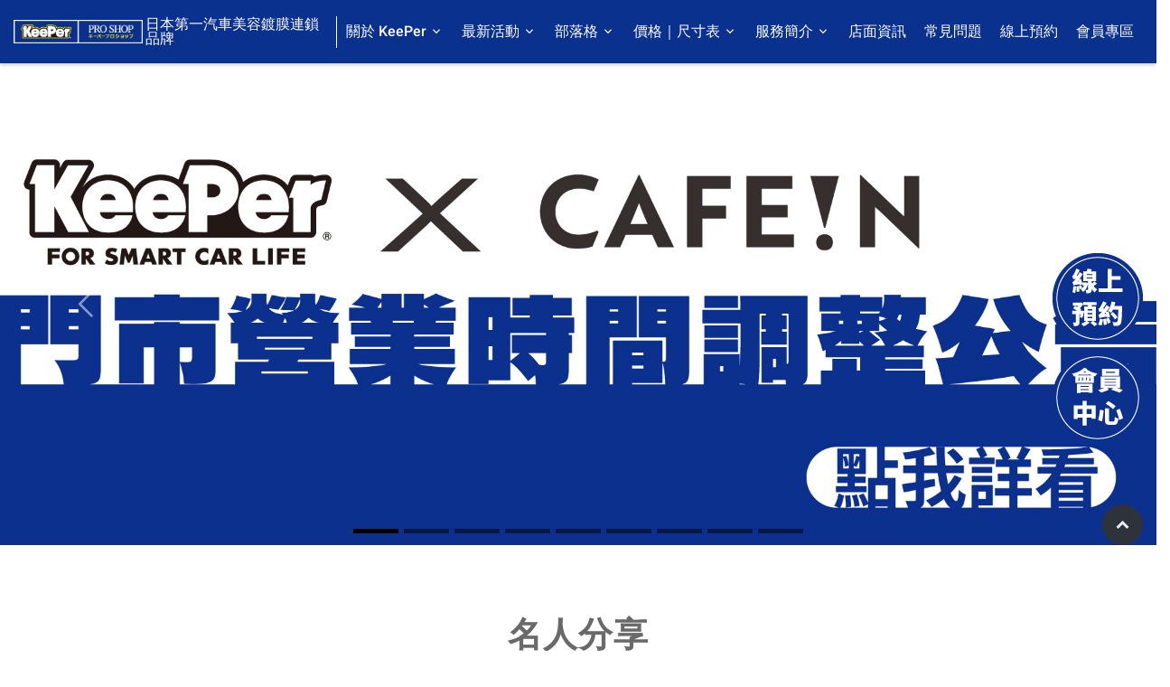

--- FILE ---
content_type: text/html; charset=utf-8
request_url: https://keeperproshop.tw/tw/Index
body_size: 12881
content:
<!DOCTYPE html>
<html lang="zh-hant">
<head>
    <meta charset="utf-8">
    <title>首頁｜KeePer PRO SHOP - 日本第一汽車美容鍍膜品牌</title>
    <meta name="keyword" content="首頁">
    <meta name="description" content="首頁">
    <meta name="author" content="KeePer PRO SHOP - 日本第一汽車美容鍍膜品牌">
    <!-- og 設定 -->
    <meta property="og:title" content="首頁 | KeePer PRO SHOP - 日本第一汽車美容鍍膜品牌">
    <meta property="og:description" content="首頁">
    <meta property="og:url" content="https://keeperproshop.tw/tw/Index">
    <meta property="og:site_name" content="KeePer PRO SHOP - 日本第一汽車美容鍍膜品牌">
    <meta property="og:type" content="website">
        <meta property="og:image" content="https://keeperproshop.tw/images/index_set/0/0202510011757384254.jpg" />
    <meta name="viewport" content="width=device-width, initial-scale=1.0">
    <!-- Google Fonts & Icons -->
    <link rel="preconnect" href="https://fonts.googleapis.com">
    <link rel="preconnect" href="https://fonts.gstatic.com" crossorigin>
    <link href="https://fonts.googleapis.com/css2?family=Lexend:wght@100..900&family=Noto+Sans+JP:wght@540&family=Noto+Sans:ital,wght@0,100..900;1,100..900&family=Noto+Serif+KR:wght@200..900&family=Poppins:ital,wght@0,100;0,200;0,300;0,400;0,500;0,600;0,700;0,800;0,900;1,100;1,200;1,300;1,400;1,500;1,600;1,700;1,800;1,900&family=Roboto:ital,wght@0,100..900;1,100..900&display=swap" rel="stylesheet">
    <link rel="stylesheet" href="https://fonts.googleapis.com/css2?family=Montserrat:ital,wght@0,100..900;1,100..900&family=Noto+Sans+TC:wght@100..900&family=Noto+Serif+TC:wght@200..900&display=swap">
    <link rel="stylesheet" href="https://fonts.googleapis.com/css2?family=Material+Symbols+Sharp:opsz,wght,FILL,GRAD@20..48,100..700,0..1,-50..200" />
    <!-- CSS Files -->
    <link href="/frontdesk/css/bootstrap.min.css" rel="stylesheet">
    <link href="/frontdesk/icofont/icofont.min.css" rel="stylesheet">
    <link href="/frontdesk/css/aos.css" rel="stylesheet">
    <link href="/frontdesk/css/animate.min.css" rel="stylesheet">
    <link href="/frontdesk/css/swiper-bundle.min.css" rel="stylesheet">
    <link href="/frontdesk/css/lightgallery-bundle.min.css" rel="stylesheet">
    <link href="/frontdesk/css/sweetalert.css" rel="stylesheet">
    <link href="/frontdesk/font-awesome/css/font-awesome.min.css" rel="stylesheet" />
    <link href="/frontdesk/css/style.css?v=1.0.0.0" rel="stylesheet">
    <link href="//contentbuilder.bsecond.com/frontdesk/builderfile/3009/style.css" rel="stylesheet">
    <link href="//contentbuilder.bsecond.com/frontdesk/builderfile/webfonts/fa-solid-900.woff2" as="font" type="font/woff2" rel="stylesheet" crossorigin>
    <link href="//contentbuilder.bsecond.com/frontdesk/builderfile/webfonts/fa-light-300.woff2" as="font" type="font/woff2" rel="stylesheet" crossorigin>
    <!-- icon -->
    <link rel="apple-touch-icon" sizes="57x57" href="/frontdesk/img/icon/apple-icon-57x57.png">
    <link rel="apple-touch-icon" sizes="60x60" href="/frontdesk/img/icon/apple-icon-60x60.png">
    <link rel="apple-touch-icon" sizes="72x72" href="/frontdesk/img/icon/apple-icon-72x72.png">
    <link rel="apple-touch-icon" sizes="76x76" href="/frontdesk/img/icon/apple-icon-76x76.png">
    <link rel="apple-touch-icon" sizes="114x114" href="/frontdesk/img/icon/apple-icon-114x114.png">
    <link rel="apple-touch-icon" sizes="120x120" href="/frontdesk/img/icon/apple-icon-120x120.png">
    <link rel="apple-touch-icon" sizes="144x144" href="/frontdesk/img/icon/apple-icon-144x144.png">
    <link rel="apple-touch-icon" sizes="152x152" href="/frontdesk/img/icon/apple-icon-152x152.png">
    <link rel="apple-touch-icon" sizes="180x180" href="/frontdesk/img/icon/apple-icon-180x180.png">
    <link rel="icon" type="image/png" sizes="192x192" href="/frontdesk/img/icon/android-icon-192x192.png">
    <link rel="icon" type="image/png" sizes="32x32" href="/frontdesk/img/icon/favicon-32x32.png">
    <link rel="icon" type="image/png" sizes="96x96" href="/frontdesk/img/icon/favicon-96x96.png">
    <link rel="icon" type="image/png" sizes="16x16" href="/frontdesk/img/icon/favicon-16x16.png">
    <meta name="msapplication-TileColor" content="#ffffff">
    <meta name="msapplication-TileImage" content="img/icon/ms-icon-144x144.png">
    <meta name="theme-color" content="#ffffff">
    <script>
        ! function (f, b, e, v, n, t, s) {
            if (f.fbq) return;
            n = f.fbq = function () {
                n.callMethod ?
                    n.callMethod.apply(n, arguments) : n.queue.push(arguments)
            };
            if (!f._fbq) f._fbq = n;
            n.push = n;
            n.loaded = !0;
            n.version = '2.0';
            n.queue = [];
            t = b.createElement(e);
            t.async = !0;
            t.src = v;
            s = b.getElementsByTagName(e)[0];
            s.parentNode.insertBefore(t, s)
        }(window, document, 'script',
            'https://connect.facebook.net/en_US/fbevents.js');
        fbq('init', '1210251589933540');
        fbq('track', 'PageView');
    </script>
    <noscript><img height="1" width="1" style="display:none" src="https://www.facebook.com/tr?id=1210251589933540&ev=PageView&noscript=1" /></noscript>
    <!-- End Meta Pixel Code -->

    <script>
        ! function (f, b, e, v, n, t, s) {
            if (f.fbq) return;
            n = f.fbq = function () {
                n.callMethod ?
                    n.callMethod.apply(n, arguments) : n.queue.push(arguments)
            };
            if (!f._fbq) f._fbq = n;
            n.push = n;
            n.loaded = !0;
            n.version = '2.0';
            n.queue = [];
            t = b.createElement(e);
            t.async = !0;
            t.src = v;
            s = b.getElementsByTagName(e)[0];
            s.parentNode.insertBefore(t, s)
        }(window, document, 'script',
            'https://connect.facebook.net/en_US/fbevents.js');
        fbq('init', '1210251589933540');
        fbq('track', 'reserve_step1');
    </script>

    <script>
        ! function (f, b, e, v, n, t, s) {
            if (f.fbq) return;
            n = f.fbq = function () {
                n.callMethod ?
                    n.callMethod.apply(n, arguments) : n.queue.push(arguments)
            };
            if (!f._fbq) f._fbq = n;
            n.push = n;
            n.loaded = !0;
            n.version = '2.0';
            n.queue = [];
            t = b.createElement(e);
            t.async = !0;
            t.src = v;
            s = b.getElementsByTagName(e)[0];
            s.parentNode.insertBefore(t, s)
        }(window, document, 'script',
            'https://connect.facebook.net/en_US/fbevents.js');
        fbq('init', '1210251589933540');
        fbq('track', 'questionBTN');
    </script>
</head>
<body>
    <style>
        .hidden {
            display: none !important;
        }
    </style>
    <style>
    .hidden {
        display: none !important;
    }
</style>
<div class="right-link" id="rightLink">

        <div class="right-link-item other-item">
                <a href="https://client.beautinq.com/shop/1b84c499-ad2c-4c8e-b362-024747fcb587/select-service" target="_blank">
                    <img src="/images/index_set/0/0202512291617110542.png">
                </a>
                <a href="https://liff.line.me/2006649927-3y8NwljN/profile" target="_blank">
                    <img src="/images/index_set/0/1202512291617110587.png">
                </a>
        </div>
</div>
<header>
    <div class="fixed-top">
        <div class="container-fluid">
            <div class="row">
                <div class="col-lg-12">
                    <div class="d-flex justify-content-between align-items-center">
                        <div class="logo">
                            <a href="/">
                                <img src="/images/index_set/0/logo.jpg?r=1WTo7">
                                <div class="menu-text ">&#x65E5;&#x672C;&#x7B2C;&#x4E00;&#x6C7D;&#x8ECA;&#x7F8E;&#x5BB9;&#x934D;&#x819C;&#x9023;&#x9396;&#x54C1;&#x724C;</div>
                            </a>

                        </div>
                        <nav class="nav-menu d-none d-xl-block">
                            <ul>

                                <li class="drop-down">
                                    <a href="#">
                                        關於 KeePer
                                    </a>
                                    <ul>
                                            <li><a href="/tw/About/4/%E9%97%9C%E6%96%BC%20KeePer">&#x95DC;&#x65BC; KeePer</a></li>
                                            <li><a href="/tw/About/7/KeePer-Pro-Shop-Members-Privileges">&#x6703;&#x54E1;&#x6B0A;&#x76CA;&#x8207;&#x689D;&#x6B3E;</a></li>
                                            <li><a href="/tw/About/6/KeePer-Pro-Shop-Privacy-Policy">&#x96B1;&#x79C1;&#x6B0A;&#x653F;&#x7B56;&#x8207;&#x689D;&#x6B3E;</a></li>
                                    </ul>
                                </li>
                                <li class="drop-down">
                                    <a href="#">最新活動</a>
                                    <ul>
                                                <li><a href="/tw/News/5/%E5%84%AA%E6%83%A0%E6%B4%BB%E5%8B%95">&#x512A;&#x60E0;&#x6D3B;&#x52D5;</a></li>
                                                <li><a href="/tw/News/11/Member-Events">&#x6703;&#x54E1;&#x6D3B;&#x52D5;</a></li>
                                    </ul>
                                </li>
                                <li class="drop-down">
                                    <a href="#">部落格</a>
                                    <ul>
                                            <li><a href="/tw/Blog/1/%E5%90%8D%E4%BA%BA%E5%88%86%E4%BA%AB">&#x540D;&#x4EBA;&#x5206;&#x4EAB;</a></li>
                                            <li><a href="/tw/Blog/2/%E6%B4%97%E8%BB%8A%E9%8D%8D%E8%86%9C%E5%A4%A7%E5%B0%8F%E4%BA%8B">&#x6D17;&#x8ECA;&#x934D;&#x819C;&#x5927;&#x5C0F;&#x4E8B;</a></li>
                                    </ul>
                                </li>
                                <li class="drop-down">
                                    <a href="#">
                                        價格｜尺寸表
                                    </a>
                                    <ul>
                                            <li>
                                                    <a href="/tw/Product/14/%E5%83%B9%E6%A0%BC%E8%A1%A8">&#x50F9;&#x683C;&#x8868;</a>
                                            </li>
                                            <li>
                                                    <a href="/tw/Product/18/%E8%BB%8A%E7%A8%AE%E5%B0%BA%E5%AF%B8%E8%A1%A8">&#x8ECA;&#x7A2E;&#x5C3A;&#x5BF8;&#x8868;</a>
                                            </li>
                                    </ul>
                                </li>
                                <li class="drop-down">
                                    <a href="/tw/Service">
                                        服務簡介
                                    </a>
                                    <ul>
                                            <li>
                                                <a href="/tw/ServiceDetail/1/%E7%B4%94%E6%B0%B4%E6%89%8B%E5%B7%A5%E6%B4%97%E8%BB%8A">&#x6D17;&#x8ECA;</a>
                                                <ul>
                                                        <li><a href="/tw/ServiceDetail/1/%E7%B4%94%E6%B0%B4%E6%89%8B%E5%B7%A5%E6%B4%97%E8%BB%8A">&#x7D14;&#x6C34;&#x624B;&#x5DE5;&#x6D17;&#x8ECA;</a></li>
                                                        <li><a href="/tw/ServiceDetail/3/%E8%BB%8A%E5%85%A7%E6%B8%85%E6%BD%94">&#x8ECA;&#x5167;&#x6E05;&#x6F54;</a></li>
                                                        <li><a href="/tw/ServiceDetail/8/%E9%AB%98%E5%88%86%E5%AD%90%E5%A2%9E%E8%B1%94%E8%86%9C">&#x9AD8;&#x5206;&#x5B50;&#x589E;&#x8C54;&#x819C; (&#x53D6;&#x4EE3;&#x6253;&#x881F;)</a></li>
                                                        <li><a href="/tw/ServiceDetail/9/%E5%8E%BB%E6%B1%A1%E9%AB%98%E5%88%86%E5%AD%90%E5%A2%9E%E8%B1%94%E8%86%9C">&#x53BB;&#x6C61;&#x9AD8;&#x5206;&#x5B50;&#x589E;&#x8C54;&#x819C; (&#x53D6;&#x4EE3;&#x6253;&#x881F;)</a></li>
                                                </ul>
                                            </li>
                                            <li>
                                                <a href="/tw/Service/2/%E9%8D%8D%E8%86%9C">&#x934D;&#x819C;</a>
                                                <ul>
                                                        <li><a href="/tw/ServiceDetail/5/EX-KeePer%E7%92%80%E7%92%A8%E9%91%BD%E7%9F%B3%E9%8D%8D%E8%86%9C">EX KeePer&#x7480;&#x74A8;&#x947D;&#x77F3;&#x934D;&#x819C;</a></li>
                                                        <li><a href="/tw/ServiceDetail/6/ECO-PLUS%E9%AB%98%E6%95%88%E7%AF%80%E8%83%BD%E9%91%BD%E7%9F%B3%E9%8D%8D%E8%86%9C">ECO PLUS&#x9AD8;&#x6548;&#x7BC0;&#x80FD;&#x947D;&#x77F3;&#x934D;&#x819C;</a></li>
                                                        <li><a href="/tw/ServiceDetail/10/Fresh%E9%8D%8D%E8%86%9C">Fresh&#x934D;&#x819C;</a></li>
                                                        <li><a href="/tw/ServiceDetail/11/%E6%B6%88%E5%85%89%E6%BC%86%E9%8D%8D%E8%86%9C">&#x6D88;&#x5149;&#x6F06;&#x934D;&#x819C;</a></li>
                                                </ul>
                                            </li>
                                            <li>
                                                <a href="/tw/Service/3/%E9%A1%8D%E5%A4%96%E6%9C%8D%E5%8B%99">&#x984D;&#x5916;&#x670D;&#x52D9;</a>
                                                <ul>
                                                        <li><a href="/tw/ServiceDetail/7/%E5%B8%83%E8%A3%BD%E5%BA%A7%E6%A4%85%E9%8D%8D%E8%86%9C">&#x5E03;&#x88FD;&#x5EA7;&#x6905;&#x934D;&#x819C;</a></li>
                                                        <li><a href="/tw/ServiceDetail/13/%E5%A1%91%E6%96%99%E4%BB%B6%E9%8D%8D%E8%86%9C">&#x5851;&#x6599;&#x4EF6;&#x934D;&#x819C;</a></li>
                                                        <li><a href="/tw/ServiceDetail/14/%E5%8E%BB%E9%99%A4%E7%8E%BB%E7%92%83%E9%B1%97%E6%96%91">&#x53BB;&#x9664;&#x73BB;&#x7483;&#x9C57;&#x6591;</a></li>
                                                        <li><a href="/tw/ServiceDetail/15/%E7%A0%94%E7%A3%A8%E6%8B%8B%E5%85%89">&#x7814;&#x78E8;&#x62CB;&#x5149;</a></li>
                                                        <li><a href="/tw/ServiceDetail/16/%E9%8B%81%E5%9C%88%E9%8D%8D%E8%86%9C2">&#x92C1;&#x5708;&#x934D;&#x819C;2</a></li>
                                                        <li><a href="/tw/ServiceDetail/17/%E9%8B%81%E5%9C%88%E6%B8%85%E6%BD%94%E4%BB%8B%E7%B4%B9">&#x92C1;&#x5708;&#x6E05;&#x6F54;&#x4ECB;&#x7D39;</a></li>
                                                        <li><a href="/tw/ServiceDetail/19/%E5%BC%95%E6%93%8E%E5%AE%A4%E6%B8%85%E6%BD%94%E8%88%87%E4%BF%9D%E8%AD%B7%E4%BB%8B%E7%B4%B9">&#x5F15;&#x64CE;&#x5BA4;&#x6E05;&#x6F54;&#x8207;&#x4FDD;&#x8B77;&#x4ECB;&#x7D39;</a></li>
                                                        <li><a href="/tw/ServiceDetail/20/%E5%8E%BB%E9%99%A4%E6%B2%B9%E8%86%9C%E4%BB%8B%E7%B4%B9">&#x53BB;&#x9664;&#x6CB9;&#x819C;&#x4ECB;&#x7D39;</a></li>
                                                        <li><a href="/tw/ServiceDetail/21/%E9%A0%AD%E7%87%88%E7%9A%84%E6%B8%85%E6%BD%94%E8%88%87%E4%BF%9D%E8%AD%B7%E4%BB%8B%E7%B4%B9">&#x982D;&#x71C8;&#x7684;&#x6E05;&#x6F54;&#x8207;&#x4FDD;&#x8B77;&#x4ECB;&#x7D39;</a></li>
                                                        <li><a href="/tw/ServiceDetail/22/%E9%A0%AD%E7%87%88%E4%BF%9D%E8%AD%B7%E4%BB%8B%E7%B4%B9">&#x982D;&#x71C8;&#x4FDD;&#x8B77;&#x4ECB;&#x7D39;</a></li>
                                                        <li><a href="/tw/ServiceDetail/24/%E6%B0%9F%E5%8C%96%E7%89%A9%E7%8E%BB%E7%92%83%E9%8D%8D%E8%86%9C">&#x6C1F;&#x5316;&#x7269;&#x73BB;&#x7483;&#x934D;&#x819C;</a></li>
                                                        <li><a href="/tw/ServiceDetail/25/%E5%8E%BB%E9%99%A4%E6%B0%B4%E5%9E%A2%E4%BB%8B%E7%B4%B9">&#x53BB;&#x9664;&#x6C34;&#x57A2;&#x4ECB;&#x7D39;</a></li>
                                                        <li><a href="/tw/ServiceDetail/26/%E5%8E%BB%E9%99%A4%E9%90%B5%E7%B2%89%E4%BB%8B%E7%B4%B9">&#x53BB;&#x9664;&#x9435;&#x7C89;&#x4ECB;&#x7D39;</a></li>
                                                        <li><a href="/tw/ServiceDetail/27/%E5%8E%BB%E9%99%A4%E7%A4%A6%E7%89%A9%E8%B3%AA%E6%B4%97%E8%BB%8A%E4%BB%8B%E7%B4%B9">&#x53BB;&#x9664;&#x7926;&#x7269;&#x8CEA;&#x6D17;&#x8ECA;&#x4ECB;&#x7D39;</a></li>
                                                        <li><a href="/tw/ServiceDetail/28/%E5%8E%BB%E9%99%A4%E6%9F%8F%E6%B2%B9%E4%BB%8B%E7%B4%B9">&#x53BB;&#x9664;&#x67CF;&#x6CB9;&#x4ECB;&#x7D39;</a></li>
                                                        <li><a href="/tw/ServiceDetail/29/%E8%BB%8A%E5%85%A7%E9%99%A4%E8%8F%8C%E6%8A%97%E8%8F%8C">&#x8ECA;&#x5167;&#x9664;&#x83CC;&#x6297;&#x83CC;</a></li>
                                                        <li><a href="/tw/ServiceDetail/31/%E8%BB%8A%E5%85%A7%E6%B8%85%E6%BD%94">&#x8ECA;&#x5167;&#x6E05;&#x6F54;</a></li>
                                                </ul>
                                            </li>
                                    </ul>
                                </li>
                                <li>
                                    <a href="/tw/Contact">店面資訊</a>
                                </li>
                                <li>
                                    <a href="/tw/Qa">常見問題</a>
                                </li>
                                <li><a href="https://client.beautinq.com/shop/1b84c499-ad2c-4c8e-b362-024747fcb587/select-service" target="_blank">線上預約</a></li>
                                    <li><a href="https://keeperproshop.tw/tw/NewsDetail/113/KeePer-PRO-SHOP-Membership-Program-Official-Launch" target="_blank">會員專區</a></li>
                            </ul>
                        </nav>
                    </div>
                </div>
            </div>
        </div>
    </div>
</header>
    <style>
    .blog-info p {
        display: -webkit-box;
        -webkit-line-clamp: 2;
        -webkit-box-orient: vertical;
        overflow: hidden;
    }
</style>
<section>
    <div id="carousel" class="carousel slide">
        <ol class="carousel-indicators">
                <li data-target="#carousel" data-slide-to="0" class="active"></li>
                <li data-target="#carousel" data-slide-to="1" class=""></li>
                <li data-target="#carousel" data-slide-to="2" class=""></li>
                <li data-target="#carousel" data-slide-to="3" class=""></li>
                <li data-target="#carousel" data-slide-to="4" class=""></li>
                <li data-target="#carousel" data-slide-to="5" class=""></li>
                <li data-target="#carousel" data-slide-to="6" class=""></li>
                <li data-target="#carousel" data-slide-to="7" class=""></li>
                <li data-target="#carousel" data-slide-to="8" class=""></li>
        </ol>
        <div class="carousel-inner carousel-fade">
                <div class="carousel-item active">
                    <a href="https://keeperproshop.tw/tw/BlogDetail/46/Keeper--CAFEIN-%E9%96%80%E5%B8%82%E7%87%9F%E6%A5%AD%E6%99%82%E9%96%93%E8%AA%BF%E6%95%B4%E5%85%AC%E5%91%8A_2026"target=&#x27;_blank&#x27;>
                        <img class="d-none d-md-block w-100" src="/images/banner/0/0202601301659490393.jpg">
                        <img class="d-block d-md-none w-100" src="/images/banner/0/1202601301659490427.jpg">
                        <div class="carousel-caption container">
                        </div>
                    </a>
                </div>
                <div class="carousel-item ">
                    <a href="https://keeperproshop.tw/tw/NewsDetail/112/%E3%80%90KeePer-%E5%8F%B0%E5%8C%97%E5%85%A7%E6%B9%96%E5%BA%97%E7%9B%9B%E5%A4%A7%E9%96%8B%E5%B9%95%E3%80%91%EF%BD%9C%E9%96%8B%E5%B9%95%E6%9C%9F%E9%96%93%E9%99%90%E5%AE%9A%EF%BC%8C%E9%BB%9E%E6%95%B8%E5%8A%A0%E7%A2%BC10%25%E5%9B%9E%E9%A5%8B">
                        <img class="d-none d-md-block w-100" src="/images/banner/0/0202512311021187907.jpg">
                        <img class="d-block d-md-none w-100" src="/images/banner/0/1202512311021187944.jpg">
                        <div class="carousel-caption container">
                        </div>
                    </a>
                </div>
                <div class="carousel-item ">
                    <a href="https://keeperproshop.tw/tw/NewsDetail/115/%E5%8F%B0%E4%B8%AD%E5%8D%97%E5%B1%AF%E5%BA%97%E6%AD%A3%E5%BC%8F%E9%96%8B%E6%94%BE%E9%A0%90%E7%B4%84%EF%BD%9CKeePer-%E6%97%A5%E6%9C%AC%E5%8E%9F%E5%BB%A0%E6%B5%81%E7%A8%8B%E5%85%A8%E9%9D%A2%E5%B1%95%E9%96%8B"target=&#x27;_blank&#x27;>
                        <img class="d-none d-md-block w-100" src="/images/banner/0/0202601261650068743.jpg">
                        <img class="d-block d-md-none w-100" src="/images/banner/0/1202601261650068773.jpg">
                        <div class="carousel-caption container">
                        </div>
                    </a>
                </div>
                <div class="carousel-item ">
                    <a href="https://keeperproshop.tw/tw/NewsDetail/113/KeePer-PRO-SHOP-Membership-Program-Official-Launch">
                        <img class="d-none d-md-block w-100" src="/images/banner/0/0202512311818012645.jpg">
                        <img class="d-block d-md-none w-100" src="/images/banner/0/1202512311818012680.jpg">
                        <div class="carousel-caption container">
                        </div>
                    </a>
                </div>
                <div class="carousel-item ">
                    <a href="/tw/NewsDetail/109/KeePer-x-CAFE!N&#x6EFF;&#x984D;&#x96C6;&#x9EDE;&#x63DB;&#x597D;&#x79AE;">
                        <img class="d-none d-md-block w-100" src="/images/banner/0/0202510021128324247.jpg">
                        <img class="d-block d-md-none w-100" src="/images/banner/0/1202510021128324278.jpg">
                        <div class="carousel-caption container">
                        </div>
                    </a>
                </div>
                <div class="carousel-item ">
                    <a>
                        <img class="d-none d-md-block w-100" src="/images/banner/0/0202511241813572751.jpg">
                        <img class="d-block d-md-none w-100" src="/images/banner/0/1202511241813572765.jpg">
                        <div class="carousel-caption container">
                        </div>
                    </a>
                </div>
                <div class="carousel-item ">
                    <a>
                        <img class="d-none d-md-block w-100" src="/images/banner/0/0202512031154164337.jpg">
                        <img class="d-block d-md-none w-100" src="/images/banner/0/1202512031154164386.jpg">
                        <div class="carousel-caption container">
                        </div>
                    </a>
                </div>
                <div class="carousel-item ">
                    <a href="/tw/About/4">
                        <img class="d-none d-md-block w-100" src="/images/banner/0/0202510020930096864.jpg">
                        <img class="d-block d-md-none w-100" src="/images/banner/0/0202510021131085931.jpg">
                        <div class="carousel-caption container">
                                <img src="/images/banner/0/1202510021131085941.png" class="banner-img">
                                <h1 class="animate__animated animate__fadeInDown mb-lg-3 mb-1">&#x65E5;&#x672C;&#x7B2C;&#x4E00;&#x9023;&#x9396;&#x54C1;&#x724C; KeePer PRO SHOP</h1>
                                <h1 class="animate__animated animate__fadeInDown mb-lg-3 mb-1">2020 &#x5E74;&#x6B63;&#x5F0F;&#x5F15;&#x9032;&#x53F0;&#x7063;&#xFF01;</h1>
                                <p class="animate__animated animate__fadeInUp">-&#x7D14;&#x6B63;&#x65E5;&#x5F0F;&#x5DE5;&#x85DD;&#x53CA;&#x7522;&#x54C1;&#xFF0C;&#x8B93;&#x60A8;&#x7684;&#x611B;&#x8ECA;&#x91CD;&#x73FE;&#x4EAE;&#x9E97;&#x8000;&#x773C;&#x4E4B;&#x7F8E;-</p>
                                <a href="/tw/About/4" class="banner-btn">&#x4E86;&#x89E3;&#x66F4;&#x591A;&gt;&gt;</a>
                        </div>
                    </a>
                </div>
                <div class="carousel-item ">
                    <a href="https://keeperproshop.tw/tw/Blog/1/%E5%90%8D%E4%BA%BA%E5%88%86%E4%BA%AB">
                        <img class="d-none d-md-block w-100" src="/images/banner/0/0202511241818019746.jpg">
                        <img class="d-block d-md-none w-100" src="/images/banner/0/1202511241818019777.jpg">
                        <div class="carousel-caption container">
                                <img src="/images/banner/0/2202511241818019789.png" class="banner-img">
                                <h1 class="animate__animated animate__fadeInDown mb-lg-3 mb-1">KeePer&#x5C08;&#x696D;&#x6C7D;&#x8ECA;&#x7F8E;&#x5BB9;&#x6280;&#x5E2B;&#x7684;&#x6280;&#x85DD;</h1>
                                <h1 class="animate__animated animate__fadeInDown mb-lg-3 mb-1">&#x70BA;&#x60A8;&#x7684;&#x611B;&#x8ECA;&#x5E36;&#x4F86;&#x8D85;&#x4E4E;&#x60F3;&#x50CF;&#x7684;&#x4EAE;&#x9E97;</h1>
                                <a href="https://keeperproshop.tw/tw/Blog/1/%E5%90%8D%E4%BA%BA%E5%88%86%E4%BA%AB" class="banner-btn">&#x773C;&#x898B;&#x70BA;&#x6191;</a>
                        </div>
                    </a>
                </div>
        </div>
        <a class="carousel-control-prev" href="#carousel" role="button" data-slide="prev">
            <span class="carousel-control-prev-icon" aria-hidden="true"></span>
            <span class="sr-only">Previous</span>
        </a>
        <a class="carousel-control-next" href="#carousel" role="button" data-slide="next">
            <span class="carousel-control-next-icon" aria-hidden="true"></span>
            <span class="sr-only">Next</span>
        </a>
    </div>
</section>
<section class="section-page">
    <div class="container-fluid">
            <div class="row justify-content-center">
                <div class="col-lg-12 col-md-12 col-12">
                    <h2 class="text-center index-ti">&#x540D;&#x4EBA;&#x5206;&#x4EAB;</h2>
                    <div class="ti-bg">
                        <img loading="lazy" src="/frontdesk/img/ti-bg.png" class="" alt="">
                    </div>
                </div>
                <div class="row justify-content-center px-3">
                        <div class="col-xl-3 col-lg-6 col-md-6 col-12 mb-3">
                            <a href="/tw/BlogDetail/1/%E5%90%8D%E4%BA%BA%E5%88%86%E4%BA%AB">
                                <div class="blog-box">
                                    <img src="/images/blogdetail/0/0202510021013508062.jpg">
                                    <div class="blog-tag">&#x540D;&#x4EBA;&#x5206;&#x4EAB;</div>
                                    <div class="blog-info">
                                        <h3 class="blog-ti">&#x934D;&#x819C;&#x6BD4;&#x6253;&#x881F;&#x66F4;&#x80FD;&#x4FDD;&#x6301;&#x8ECA;&#x8EAB;&#x4EAE;&#x773C;&#x5EA6;&#xFF1F;&#x65E5;&#x672C;&#x6C7D;&#x8ECA;&#x7F8E;&#x5BB9;&#x54C1;&#x724C;KeePer&#x300E;&#x53BB;&#x6C61;&#x9AD8;&#x5206;&#x5B50;&#x934D;&#x819C;&#x5957;&#x9910;&#x300D;&#x5B8C;&#x6574;&#x9AD4;&#x9A57;&#x5FC3;&#x5F97; | BY LINUS&#x5948;&#x52D2;&#x65AF;&#xFF1A;&#x804A;3C&#x6C7D;&#x8ECA;&#xFF0C;&#x4EE5;&#x53CA;&#x751F;&#x6D3B;&#x6A02;&#x4E8B;</h3>
                                        <p>  我不是一個超級維護汽車的人，但基本的照顧還是少不了。我會優先選擇室內車位，畢竟室外車位日曬雨淋，其實對車漆都是不小的傷害，洗車我會選擇不接觸車身的洗車機，或者是如果時間允許，就一陣子去做打蠟。   上次因緣際會得知日本的汽車鍍膜品牌KeePer進軍竹北開旗艦店，才知道其實他們</p>
                                        <a href="/tw/BlogDetail/1/%E5%90%8D%E4%BA%BA%E5%88%86%E4%BA%AB" class="blog-btn">閱讀更多>></a>
                                    </div>
                                    <div class="blog-date">
                                        <p>2024-01-12</p>
                                    </div>
                                </div>
                            </a>
                        </div>
                        <div class="col-xl-3 col-lg-6 col-md-6 col-12 mb-3">
                            <a href="/tw/BlogDetail/1/%E5%90%8D%E4%BA%BA%E5%88%86%E4%BA%AB">
                                <div class="blog-box">
                                    <img src="/images/blogdetail/0/0202510021016187646.jpg">
                                    <div class="blog-tag">&#x540D;&#x4EBA;&#x5206;&#x4EAB;</div>
                                    <div class="blog-info">
                                        <h3 class="blog-ti">&#x3010;KeePer PRO SHOP&#x3011;&#x8077;&#x4EBA;&#x5C08;&#x696D;&#x6C7D;&#x8ECA;&#x934D;&#x819C;&#x6D17;&#x8ECA;&#x63A8;&#x85A6;&#xFF5C;&#x65E5;&#x672C;&#x7B2C;&#x4E00;&#x6C7D;&#x8ECA;&#x7F8E;&#x5BB9;&#x934D;&#x819C;&#x9023;&#x9396;&#x54C1;&#x724C;&#xFF5C;&#x5927;&#x53F0;&#x5317;&#x4E09;&#x91CD;&#x6C7D;&#x8ECA;&#x934D;&#x819C;&#x9996;&#x9078;| BY TISS&#x73A9;&#x5473;&#x98DF;&#x5C1A;</h3>
                                        <p> 讓人驚艷的日本職人專業工法，在台北也能享受日本頂級汽車美容服務，三重汽車鍍膜推薦首選KeePer PRO SHOP。 一般在外面施作汽車鍍膜、手工洗車、內裝清潔等汽車美容項目常常遇到服務品質、價格參差不齊的問題，我還聽朋友說過去外面一般的洗車場洗車、鍍膜時，開比較好的進口</p>
                                        <a href="/tw/BlogDetail/1/%E5%90%8D%E4%BA%BA%E5%88%86%E4%BA%AB" class="blog-btn">閱讀更多>></a>
                                    </div>
                                    <div class="blog-date">
                                        <p>2025-10-02</p>
                                    </div>
                                </div>
                            </a>
                        </div>
                        <div class="col-xl-3 col-lg-6 col-md-6 col-12 mb-3">
                            <a href="/tw/BlogDetail/1/%E5%90%8D%E4%BA%BA%E5%88%86%E4%BA%AB">
                                <div class="blog-box">
                                    <img src="/images/blogdetail/0/0202511121156016264.jpg" alt="&#x65E5;&#x672C;&#x6700;&#x5927;&#x6C7D;&#x8ECA;&#x7F8E;&#x5BB9;&#x54C1;&#x724C; &#x65BD;&#x4F5C;&#x5FEB;&#x901F;&#x9AD8;&#x54C1;&#x8CEA;&#x624B;&#x5DE5;&#x6D17;&#x8ECA; &#x5167;&#x88DD;&#x6E05;&#x6F54;&#x7165;&#x7136;&#x4E00;&#x65B0; &#xFF01; BY &#x611B;&#x5403;&#x611B;&#x73A9;&#x7684;&#x99AC;&#x514B;&#x65AF;">
                                    <div class="blog-tag">&#x540D;&#x4EBA;&#x5206;&#x4EAB;</div>
                                    <div class="blog-info">
                                        <h3 class="blog-ti">&#x65E5;&#x672C;&#x6700;&#x5927;&#x6C7D;&#x8ECA;&#x7F8E;&#x5BB9;&#x54C1;&#x724C; &#x65BD;&#x4F5C;&#x5FEB;&#x901F;&#x9AD8;&#x54C1;&#x8CEA;&#x624B;&#x5DE5;&#x6D17;&#x8ECA; &#x5167;&#x88DD;&#x6E05;&#x6F54;&#x7165;&#x7136;&#x4E00;&#x65B0; &#xFF01; BY &#x611B;&#x5403;&#x611B;&#x73A9;&#x7684;&#x99AC;&#x514B;&#x65AF;</h3>
                                        <p> KeePer PRO SHOP中華店｜新竹手工洗車推薦：來自日本最大汽車美容品牌 施作快速高品質手工洗車 內裝清潔煥然一新|新竹汽車美容|新竹汽車鍍膜| 新竹手工洗車推薦的KeePer PRO SHOP中華店，是來自日本第一汽車美容鍍膜連鎖品牌。 好友因為常需用汽車送貨，每一陣子都需找手工洗車推薦的</p>
                                        <a href="/tw/BlogDetail/1/%E5%90%8D%E4%BA%BA%E5%88%86%E4%BA%AB" class="blog-btn">閱讀更多>></a>
                                    </div>
                                    <div class="blog-date">
                                        <p>2022-01-26</p>
                                    </div>
                                </div>
                            </a>
                        </div>
                        <div class="col-xl-3 col-lg-6 col-md-6 col-12 mb-3">
                            <a href="/tw/BlogDetail/1/%E5%90%8D%E4%BA%BA%E5%88%86%E4%BA%AB">
                                <div class="blog-box">
                                    <img src="/images/blogdetail/0/0202511131615580830.jpg">
                                    <div class="blog-tag">&#x540D;&#x4EBA;&#x5206;&#x4EAB;</div>
                                    <div class="blog-info">
                                        <h3 class="blog-ti">&#x3010;&#x4E09;&#x91CD;&#x6C7D;&#x8ECA;&#x934D;&#x819C;&#x63A8;&#x85A6;&#x3011;&#x65B0;&#x5317;&#x624B;&#x5DE5;&#x6D17;&#x8ECA;/&#x5167;&#x88DD;&#x6E05;&#x6F54;&#x597D;&#x9078;&#x64C7; &#x65E5;&#x672C;&#x7B2C;&#x4E00;&#x6C7D;&#x8ECA;&#x7F8E;&#x5BB9;&#x934D;&#x819C;&#x9023;&#x9396;&#x54C1;&#x724C; KeePer PRO SHOP &#x4E09;&#x91CD;&#x5E97;| BY &#x6771;&#x86D9;&#x6C60;&#x5858;</h3>
                                        <p> 這間位於新北三重光華路上的「KeePer PRO SHOP 三重店」，是新北三重汽車鍍膜推薦的好選擇，KeePer PRO SHOP 是日本第一汽車美容鍍膜連鎖品牌，最大的特色就是「嚴謹日本職人工法，高品質服務」，有提供「純水手工洗車（含內裝清潔）」以及「汽車鍍膜」服務，光是他們手工洗</p>
                                        <a href="/tw/BlogDetail/1/%E5%90%8D%E4%BA%BA%E5%88%86%E4%BA%AB" class="blog-btn">閱讀更多>></a>
                                    </div>
                                    <div class="blog-date">
                                        <p>2023-07-30</p>
                                    </div>
                                </div>
                            </a>
                        </div>
                </div>
            </div>
    </div>
</section>
<!-- case -->
<section class="section-page">
    <div class="container-fluid">
        <div class="row mb-5">
            <div class="col-lg-6 col-md-12 col-12">
                <h2 class="text-center index-ti">名人分享影片</h2>

<div class="ti-bg"><img alt="" class="attachment-large size-large wp-image-3203" decoding="async" height="19" loading="lazy" src="/frontdesk/img/ti-bg.png" width="478" /></div>

<div class="row">
<div class="col-lg-12 col-md-12 col-12 mb-3">
<div class="video-wrapper"><iframe allow="accelerometer; autoplay; clipboard-write; encrypted-media; gyroscope; picture-in-picture; web-share" allowfullscreen="" frameborder="0" height="500" referrerpolicy="strict-origin-when-cross-origin" src="https://www.youtube.com/embed/Ep8IgFTMd9c?si=d1eHuGIfkw_Hy9l9" title="YouTube video player" width="100%"></iframe></div>
</div>

<div class="col-lg-12 col-md-12 col-12 mb-3">
<div class="video-wrapper"><iframe allow="accelerometer; autoplay; clipboard-write; encrypted-media; gyroscope; picture-in-picture; web-share" allowfullscreen="" frameborder="0" height="500" referrerpolicy="strict-origin-when-cross-origin" src="https://www.youtube.com/embed/thfywJ4-xGY?si=q8XEOEBKaIRNYYeT" title="YouTube video player" width="100%"></iframe></div>
</div>
</div>
<style type="text/css">.video-wrapper {
    position: relative;
    width: 100%;
    padding-bottom: 56.25%;
    height: 0;
    overflow: hidden;
}

.video-wrapper iframe {
    position: absolute;
    top: 0;
    left: 0;
    width: 100%;
    height: 100%;
}
</style>

            </div>
            <div class="col-lg-6 col-md-12 col-12">
                <h2 class="text-center index-ti">最新活動</h2>
                <div class="ti-bg">
                    <img loading="lazy" src="/frontdesk/img/ti-bg.png" class="" alt="">
                </div>
                <div class="row">
                        <div class="col-lg-6 col-md-6 col-12 mb-3">
                            <a href="/tw/NewsDetail/115/%E5%8F%B0%E4%B8%AD%E5%8D%97%E5%B1%AF%E5%BA%97%E6%AD%A3%E5%BC%8F%E9%96%8B%E6%94%BE%E9%A0%90%E7%B4%84%EF%BD%9CKeePer-%E6%97%A5%E6%9C%AC%E5%8E%9F%E5%BB%A0%E6%B5%81%E7%A8%8B%E5%85%A8%E9%9D%A2%E5%B1%95%E9%96%8B">
                                <div class="blog-box">
                                    <img src="/images/newsdetail/0/0202601261644477622.jpg" alt="&#x53F0;&#x4E2D;&#x5357;&#x5C6F;&#x5E97;&#x6B63;&#x5F0F;&#x958B;&#x653E;&#x9810;&#x7D04;&#xFF5C;KeePer &#x65E5;&#x672C;&#x539F;&#x5EE0;&#x6D41;&#x7A0B;&#x5168;&#x9762;&#x5C55;&#x958B;">
                                    <div class="blog-tag">&#x512A;&#x60E0;&#x6D3B;&#x52D5;</div>
                                    <div class="blog-info">
                                        <h3 class="blog-ti">&#x3010;&#x53F0;&#x4E2D;&#x5357;&#x5C6F;&#x5E97;&#x6B63;&#x5F0F;&#x958B;&#x653E;&#x9810;&#x7D04;&#xFF5C;KeePer &#x65E5;&#x672C;&#x539F;&#x5EE0;&#x6D41;&#x7A0B;&#x5168;&#x9762;&#x5C55;&#x958B;&#x3011;</h3>
                                        <p> </p>
                                        <a href="/tw/NewsDetail/115/%E5%8F%B0%E4%B8%AD%E5%8D%97%E5%B1%AF%E5%BA%97%E6%AD%A3%E5%BC%8F%E9%96%8B%E6%94%BE%E9%A0%90%E7%B4%84%EF%BD%9CKeePer-%E6%97%A5%E6%9C%AC%E5%8E%9F%E5%BB%A0%E6%B5%81%E7%A8%8B%E5%85%A8%E9%9D%A2%E5%B1%95%E9%96%8B" class="blog-btn">閱讀更多>></a>
                                    </div>
                                    <div class="blog-date">
                                        <p>2026-01-26</p>
                                    </div>
                                </div>
                            </a>
                        </div>
                        <div class="col-lg-6 col-md-6 col-12 mb-3">
                            <a href="/tw/NewsDetail/112">
                                <div class="blog-box">
                                    <img src="/images/newsdetail/0/0202512311015335182.jpg" alt="&#x3010;KeePer &#x53F0;&#x5317;&#x5167;&#x6E56;&#x5E97;&#x76DB;&#x5927;&#x958B;&#x5E55;&#x3011;&#xFF5C;&#x958B;&#x5E55;&#x671F;&#x9593;&#x9650;&#x5B9A;&#xFF0C;&#x9EDE;&#x6578;&#x52A0;&#x78BC;10%&#x56DE;&#x994B;">
                                    <div class="blog-tag">&#x512A;&#x60E0;&#x6D3B;&#x52D5;</div>
                                    <div class="blog-info">
                                        <h3 class="blog-ti">&#x3010;KeePer &#x53F0;&#x5317;&#x5167;&#x6E56;&#x5E97;&#x76DB;&#x5927;&#x958B;&#x5E55;&#x3011;&#xFF5C;&#x958B;&#x5E55;&#x671F;&#x9593;&#x9650;&#x5B9A;&#xFF0C;&#x9EDE;&#x6578;&#x52A0;&#x78BC;10%&#x56DE;&#x994B;</h3>
                                        <p> </p>
                                        <a href="/tw/NewsDetail/112" class="blog-btn">閱讀更多>></a>
                                    </div>
                                    <div class="blog-date">
                                        <p>2025-12-31</p>
                                    </div>
                                </div>
                            </a>
                        </div>
                        <div class="col-lg-6 col-md-6 col-12 mb-3">
                            <a href="/tw/NewsDetail/113/KeePer-PRO-SHOP-Membership-Program-Official-Launch">
                                <div class="blog-box">
                                    <img src="/images/newsdetail/0/0202512311117152097.jpg" alt="KeePer PRO SHOP &#x6703;&#x54E1;&#x5236;&#x5EA6; &#x6B63;&#x5F0F;&#x4E0A;&#x7DDA; &#x1F389;&#x52A0;&#x5165; KeePer &#x6703;&#x54E1;&#xFF0C;&#x6D17;&#x8ECA;&#x3001;&#x934D;&#x819C;&#x4E0D;&#x53EA;&#x8B8A;&#x4EAE;&#xFF0C;&#x56DE;&#x994B;&#x4E5F;&#x66F4;&#x6709;&#x611F; &#x2728; &#x7D81;&#x5B9A;&#x5B98;&#x65B9; LINE &#x6210;&#x70BA;&#x4F60;&#x7684;&#x5C0F;&#x5E6B;&#x624B;&#xFF0C;&#x9810;&#x7D04;&#x901A;&#x77E5;&#x3001;&#x4E0D;&#x5B9A;&#x6642;&#x512A;&#x60E0;&#x5373;&#x6642;&#x638C;&#x63E1;&#x3002;">
                                    <div class="blog-tag">&#x6703;&#x54E1;&#x6D3B;&#x52D5;</div>
                                    <div class="blog-info">
                                        <h3 class="blog-ti">KeePer PRO SHOP &#x6703;&#x54E1;&#x5236;&#x5EA6; &#x6B63;&#x5F0F;&#x4E0A;&#x7DDA; &#x1F389;</h3>
                                        <p> </p>
                                        <a href="/tw/NewsDetail/113/KeePer-PRO-SHOP-Membership-Program-Official-Launch" class="blog-btn">閱讀更多>></a>
                                    </div>
                                    <div class="blog-date">
                                        <p>2025-12-31</p>
                                    </div>
                                </div>
                            </a>
                        </div>
                        <div class="col-lg-6 col-md-6 col-12 mb-3">
                            <a href="/tw/NewsDetail/105/KeePer%E7%A5%9D%E6%82%A8%E7%94%9F%E6%97%A5%E5%BF%AB%E6%A8%82%EF%BC%81%E5%8A%A0%E5%85%A5%E6%9C%83%E5%93%A1%EF%BC%8C%E5%B0%88%E5%B1%AC%E7%94%9F%E6%97%A5%E7%A6%AE%E7%AD%89%E6%82%A8%E6%8B%BF">
                                <div class="blog-box">
                                    <img src="/images/newsdetail/0/0202510020956473924.jpg">
                                    <div class="blog-tag">&#x6703;&#x54E1;&#x6D3B;&#x52D5;</div>
                                    <div class="blog-info">
                                        <h3 class="blog-ti">KeePer&#x795D;&#x60A8;&#x751F;&#x65E5;&#x5FEB;&#x6A02;&#xFF01;&#x52A0;&#x5165;&#x6703;&#x54E1;&#xFF0C;&#x5C08;&#x5C6C;&#x751F;&#x65E5;&#x79AE;&#x7B49;&#x60A8;&#x62FF;</h3>
                                        <p> </p>
                                        <a href="/tw/NewsDetail/105/KeePer%E7%A5%9D%E6%82%A8%E7%94%9F%E6%97%A5%E5%BF%AB%E6%A8%82%EF%BC%81%E5%8A%A0%E5%85%A5%E6%9C%83%E5%93%A1%EF%BC%8C%E5%B0%88%E5%B1%AC%E7%94%9F%E6%97%A5%E7%A6%AE%E7%AD%89%E6%82%A8%E6%8B%BF" class="blog-btn">閱讀更多>></a>
                                    </div>
                                    <div class="blog-date">
                                        <p>2025-10-02</p>
                                    </div>
                                </div>
                            </a>
                        </div>
                </div>
            </div>
        </div>
    </div>
</section>
<section class="section-page">
<div class="container-fluid">
<div class="row mb-5">
<div class="col-lg-12 col-md-12 col-12">
<h2 class="text-center index-ti">人氣推薦</h2>

<div class="ti-bg"><img alt="" class="attachment-large size-large wp-image-3203" decoding="async" height="19" loading="lazy" src="/frontdesk/img/ti-bg.png" width="478" /></div>
</div>

<div class="col-lg-12 col-md-12 col-12 video">
<div class="video-wrapper"><iframe allow="accelerometer; autoplay; clipboard-write; encrypted-media; gyroscope; picture-in-picture; web-share" allowfullscreen="" referrerpolicy="strict-origin-when-cross-origin" src="https://www.youtube.com/embed/-D7JplQ3MGM?si=FTcrbWXSynoanl5I" title="YouTube video player"></iframe></div>
</div>
</div>
</div>
</section>
<style type="text/css">.video-wrapper {
  position: relative;
  width: 100%;
  padding-bottom: 56.25%; 
  height: 0;
  overflow: hidden;
}

.video-wrapper iframe {
  position: absolute;
  top: 0;
  left: 0;
  width: 100%;
  height: 100%;
}
</style>

<section class="section-page index-bg">
<div class="container-fluid">
<div class="row justify-content-left m-lg-5 my-4">
<div class="col-xl-4 col-lg-4 col-12 top"><img src="/frontdesk/img/bg-img.png" />
<h2>體驗純正日式工藝及高效服務</h2>
<a class="index-bg-btn" href="https://client.beautinq.com/shop/1b84c499-ad2c-4c8e-b362-024747fcb587/select-service">搶先預約&gt;&gt;</a></div>
</div>
</div>
</section>

    <footer data-aos="fade" data-aos-duration="1200">
    <div class="container-fluid">
        <div class="row justify-content-center">
            <div class="col-xl-10 col-lg-11 col-12">
                <div class="row f-box">
                    <div class="col text-center f-info">
                        <div class="footer-ti">
                            關於 KeePer
                            <span class="toggle-icon">＋</span>
                        </div>
                        <ul class="footer-list">
                                <li><a href="/tw/About/4/%E9%97%9C%E6%96%BC%20KeePer">&#x95DC;&#x65BC; KeePer</a></li>
                                <li><a href="/tw/About/7/KeePer-Pro-Shop-Members-Privileges">&#x6703;&#x54E1;&#x6B0A;&#x76CA;&#x8207;&#x689D;&#x6B3E;</a></li>
                                <li><a href="/tw/About/6/KeePer-Pro-Shop-Privacy-Policy">&#x96B1;&#x79C1;&#x6B0A;&#x653F;&#x7B56;&#x8207;&#x689D;&#x6B3E;</a></li>
                        </ul>
                    </div>
                    <div class="col text-center f-info">
                        <div class="footer-ti">
                            最新活動
                            <span class="toggle-icon">＋</span>
                        </div>
                        <ul class="footer-list">
                                    <li><a href="/tw/News/5/%E5%84%AA%E6%83%A0%E6%B4%BB%E5%8B%95">&#x512A;&#x60E0;&#x6D3B;&#x52D5;</a></li>
                                    <li><a href="/tw/News/11/Member-Events">&#x6703;&#x54E1;&#x6D3B;&#x52D5;</a></li>
                                <li><a href="/tw/Blog/1/%E5%90%8D%E4%BA%BA%E5%88%86%E4%BA%AB">&#x540D;&#x4EBA;&#x5206;&#x4EAB;</a></li>
                                <li><a href="/tw/Blog/2/%E6%B4%97%E8%BB%8A%E9%8D%8D%E8%86%9C%E5%A4%A7%E5%B0%8F%E4%BA%8B">&#x6D17;&#x8ECA;&#x934D;&#x819C;&#x5927;&#x5C0F;&#x4E8B;</a></li>
                        </ul>
                    </div>
                    <div class="col text-center f-info">
                        <div class="footer-ti">
                            價格｜尺寸表
                            <span class="toggle-icon">＋</span>
                        </div>
                        <ul class="footer-list">
                                <li>
                                        <a href="/tw/Product/14/%E5%83%B9%E6%A0%BC%E8%A1%A8">&#x50F9;&#x683C;&#x8868;</a>
                                </li>
                                <li>
                                        <a href="/tw/Product/18/%E8%BB%8A%E7%A8%AE%E5%B0%BA%E5%AF%B8%E8%A1%A8">&#x8ECA;&#x7A2E;&#x5C3A;&#x5BF8;&#x8868;</a>
                                </li>
                        </ul>
                    </div>
                    <div class="col text-center f-info">
                        <div class="footer-ti">
                            服務簡介
                            <span class="toggle-icon">＋</span>
                        </div>
                        <ul class="footer-list">
                                <li>
                                    <a href="/tw/ServiceDetail/1/%E7%B4%94%E6%B0%B4%E6%89%8B%E5%B7%A5%E6%B4%97%E8%BB%8A">&#x6D17;&#x8ECA;</a>
                                </li>
                                <li>
                                    <a href="/tw/Service/2/%E9%8D%8D%E8%86%9C">&#x934D;&#x819C;</a>
                                </li>
                                <li>
                                    <a href="/tw/Service/3/%E9%A1%8D%E5%A4%96%E6%9C%8D%E5%8B%99">&#x984D;&#x5916;&#x670D;&#x52D9;</a>
                                </li>
                        </ul>
                    </div>
                    <div class="col text-center f-info">
                        <div class="footer-ti">
                            店面資訊
                            <span class="toggle-icon">＋</span>
                        </div>
                        <ul class="footer-list">
                            <li><a href="/tw/Contact">店面資訊</a></li>
                            <li><a href="/tw/Qa">常見問題</a></li>
                        </ul>
                    </div>
                </div>
                <div class="row copyright">
                    <div class="col-lg-6 col-md-6 col-12">
                        <div class="f-copy">
                            <img src="/images/index_set/0/logo.jpg?r=1WTo7" class="f-logo">
                            <ul class="f-sns">
                                    <li><a href="https://www.facebook.com/keeperproshoptw/?ref=settings"><img src="/frontdesk/img/facebook.svg"></a></li>
                                    <li><a href="https://www.instagram.com/keeper_tw/"><img src="/frontdesk/img/instagram.svg"></a></li>
                                    <li><a href="https://lin.ee/WsBxiy4"><img src="/frontdesk/img/line.svg"></a></li>
                            </ul>
                        </div>
                    </div>
                    <div class="col-lg-6 col-md-6 col-12">
                        <p>Copyright© 2019-2026 捷博股份有限公司 著作權</p>
                    </div>
                </div>
            </div>
        </div>
    </div>
</footer>
<a href="#" class="gotop">
    <img src="/frontdesk/img/gotop.svg" alt="">
</a>

    
<!-- Google Tag Manager -->
<script>(function(w,d,s,l,i){w[l]=w[l]||[];w[l].push({'gtm.start':
new Date().getTime(),event:'gtm.js'});var f=d.getElementsByTagName(s)[0],
j=d.createElement(s),dl=l!='dataLayer'?'&l='+l:'';j.async=true;j.src=
'https://www.googletagmanager.com/gtm.js?id='+i+dl;f.parentNode.insertBefore(j,f);
})(window,document,'script','dataLayer','GTM-PTFDTNF');</script>
<!-- End Google Tag Manager -->
<!-- Google Tag Manager (noscript) -->
<noscript><iframe src="https://www.googletagmanager.com/ns.html?id=GTM-PTFDTNF"
height="0" width="0" style="display:none;visibility:hidden"></iframe></noscript>
<!-- End Google Tag Manager (noscript) -->



    <script src="/frontdesk/js/jquery.min.js"></script>
    <script src="/frontdesk/js/bootstrap.bundle.min.js"></script>
    <script src="/frontdesk/js/aos.js"></script>
    <script src="/frontdesk/js/swiper-bundle.min.js"></script>
    <script src="/frontdesk/js/lightgallery.min.js"></script>
    <script src="/frontdesk/js/lg-zoom.min.js"></script>
    <script src="/frontdesk/js/lg-thumbnail.min.js"></script>
    <script src="/frontdesk/js/main.js"></script>
    <script src="/frontdesk/js/sweetalert.js"></script>
    <script src="/frontdesk/js/style.js?v=1.0.0.0"></script>

    <!-- 搜尋區塊 Widget 處理 -->
    <script>
        (function () {
            // 初始化搜尋區塊（廠牌連動型號）
            function initSearchWidget(widget) {
                var selBrand = widget.querySelector('.sel-brand');
                var selCar = widget.querySelector('.sel-car');
                if (!selBrand || !selCar) return;

                // 備份所有型號選項
                var optionsCarBackup = Array.from(selCar.querySelectorAll('option'));

                function filterCars(brand) {
                    var currentVal = selCar.value;
                    selCar.innerHTML = '<option value="">請選擇車名</option>';
                    optionsCarBackup.forEach(function (opt) {
                        if (!opt.dataset.option) return;
                        if (opt.dataset.option === brand) {
                            selCar.appendChild(opt.cloneNode(true));
                        }
                    });
                    // 保持原本選中的值
                    if (currentVal) {
                        var opt = selCar.querySelector('option[value="' + currentVal + '"]');
                        if (opt) opt.selected = true;
                    }
                }

                selBrand.addEventListener('change', function () {
                    filterCars(this.value);
                });

                filterCars(selBrand.value);
            }

            // 載入搜尋區塊
            function loadSearchWidget(placeholder) {
                fetch('/tw/SearchWidget')
                    .then(function (response) { return response.text(); })
                    .then(function (html) {
                        placeholder.innerHTML = html;
                        var widget = placeholder.querySelector('.search-widget');
                        if (widget) initSearchWidget(widget);
                    });
            }

            // 處理 [SEARCH_WIDGET] shortcode
            function processSearchWidgetShortcode() {
                var walker = document.createTreeWalker(
                    document.body,
                    NodeFilter.SHOW_TEXT,
                    null,
                    false
                );

                var nodesToReplace = [];
                while (walker.nextNode()) {
                    if (walker.currentNode.nodeValue.indexOf('[SEARCH_WIDGET]') !== -1) {
                        nodesToReplace.push(walker.currentNode);
                    }
                }

                nodesToReplace.forEach(function (textNode) {
                    var parent = textNode.parentNode;
                    var parts = textNode.nodeValue.split('[SEARCH_WIDGET]');
                    var fragment = document.createDocumentFragment();

                    parts.forEach(function (part, index) {
                        if (part) {
                            fragment.appendChild(document.createTextNode(part));
                        }
                        if (index < parts.length - 1) {
                            var placeholder = document.createElement('div');
                            placeholder.className = 'search-widget-placeholder';
                            fragment.appendChild(placeholder);
                        }
                    });

                    parent.replaceChild(fragment, textNode);
                });

                // 載入所有 placeholder
                document.querySelectorAll('.search-widget-placeholder').forEach(loadSearchWidget);
            }

            // 事件委派：處理搜尋表單提交
            document.addEventListener('submit', function (e) {
                var form = e.target;
                if (!form.classList.contains('search-form')) return;

                e.preventDefault();
                var widget = form.closest('.search-widget');
                var placeholder = widget ? widget.parentElement : null;
                if (!placeholder) return;

                var brand = form.querySelector('[name="brand"]').value;
                var name = form.querySelector('[name="name"]').value;

                fetch('/tw/SearchResult?brand=' + encodeURIComponent(brand) + '&name=' + encodeURIComponent(name))
                    .then(function (response) { return response.text(); })
                    .then(function (html) {
                        placeholder.innerHTML = html;
                        var newWidget = placeholder.querySelector('.search-widget');
                        if (newWidget) initSearchWidget(newWidget);
                    });
            });

            // DOM 載入完成後執行
            if (document.readyState === 'loading') {
                document.addEventListener('DOMContentLoaded', processSearchWidgetShortcode);
            } else {
                processSearchWidgetShortcode();
            }
        })();
    </script>

    <script src='https://www.google.com/recaptcha/api.js'></script>
    <script>
        document.querySelectorAll(".right-link-item .close-btn").forEach(btn => {
            btn.addEventListener("click", function () {
                this.parentElement.style.display = "none";
            });
        });
    </script>
    <script>
        document.addEventListener("DOMContentLoaded", function () {

            const firstItem = document.querySelector(".first-item");
            const otherItems = document.querySelectorAll(".other-item");

            // 判斷 first-item 是否為空（不存在，或內部無元素 / 無文字）
            const isFirstItemEmpty =
                !firstItem ||
                firstItem.innerHTML.trim() === "";

            // 如果 first-item 為空 → 顯示其他項目
            if (isFirstItemEmpty) {
                otherItems.forEach(item => {
                    item.style.display = "block";
                });
                return; // 不需要再做後續事件
            }

            // first-item 有內容 → 設定關閉按鈕行為
            const btn = firstItem.querySelector(".close-btn");
            if (btn) {
                btn.addEventListener("click", function () {

                    firstItem.style.display = "none";

                    otherItems.forEach(item => {
                        item.style.display = "block";
                    });
                });
            }
        });
    </script>
    

</body>
</html>

--- FILE ---
content_type: text/html; charset=utf-8
request_url: https://keeperproshop.tw/tw/SearchWidget
body_size: 7033
content:
<style type="text/css">
    .search-widget .line-btn {
        display: inline-block;
        background-color: #15408c;
        font-family: "Roboto", Sans-serif;
        font-size: 16px;
        font-weight: 500;
        letter-spacing: 1px;
        color: #FFFFFF;
        border-radius: 25px;
        padding: 6px 15px;
        width: 150px
    }
</style>
<!-- 搜尋區塊 -->
<section class="section-page search-widget">
    <div class="container">
        <form class="row mb-3 search-form">
            <div class="col-md-4 d-flex align-items-center mb-2">
                <label class="me-2 mb-0">廠牌：</label>
                <select class="form-control sel-brand" name="brand" required style="width: 85%;">
                    <option value="">請選擇廠牌*</option>
                            <option value="ALFAROMEO">ALFAROMEO</option>
                            <option value="ASTON MARTIN">ASTON MARTIN</option>
                            <option value="AUDI">AUDI</option>
                            <option value="BENTLEY">BENTLEY</option>
                            <option value="BMW">BMW</option>
                            <option value="CADILLAC">CADILLAC</option>
                            <option value="CHRYSLER">CHRYSLER</option>
                            <option value="CITROEN">CITROEN</option>
                            <option value="DAIHATSU">DAIHATSU</option>
                            <option value="FERRARI">FERRARI</option>
                            <option value="FIAT">FIAT</option>
                            <option value="FORD">FORD</option>
                            <option value="FORMOSA">FORMOSA</option>
                            <option value="HONDA">HONDA</option>
                            <option value="HYUNDAI">HYUNDAI</option>
                            <option value="HUMMER">HUMMER</option>
                            <option value="INFINITI">INFINITI</option>
                            <option value="INEOS">INEOS</option>
                            <option value="JAGUAR">JAGUAR</option>
                            <option value="JEEP">JEEP</option>
                            <option value="KIA">KIA</option>
                            <option value="LAMBORGHINI">LAMBORGHINI</option>
                            <option value="LAND ROVER">LAND ROVER</option>
                            <option value="LEXUS">LEXUS</option>
                            <option value="LOTUS">LOTUS</option>
                            <option value="LUXGEN">LUXGEN</option>
                            <option value="MASERATI">MASERATI</option>
                            <option value="MAZDA">MAZDA</option>
                            <option value="McLaren">McLaren</option>
                            <option value="MERCEDES-BENZ">MERCEDES-BENZ</option>
                            <option value="MINI">MINI</option>
                            <option value="MITSUBISHI">MITSUBISHI</option>
                            <option value="MG">MG</option>
                            <option value="NISSAN">NISSAN</option>
                            <option value="OPEL">OPEL</option>
                            <option value="PEUGEOT">PEUGEOT</option>
                            <option value="PORSCHE">PORSCHE</option>
                            <option value="PROTON">PROTON</option>
                            <option value="RENAULT">RENAULT</option>
                            <option value="SAAB">SAAB</option>
                            <option value="SKODA">SKODA</option>
                            <option value="SMART">SMART</option>
                            <option value="SUBARU">SUBARU</option>
                            <option value="SUZUKI">SUZUKI</option>
                            <option value="TESLA">TESLA</option>
                            <option value="TOBE">TOBE</option>
                            <option value="TOYOTA">TOYOTA</option>
                            <option value="VOLKSWAGEN">VOLKSWAGEN</option>
                            <option value="VOLVO">VOLVO</option>
                </select>
            </div>
            <div class="col-md-4 d-flex align-items-center mb-2">
                <label class="me-2 mb-0">型號：</label>
                <select class="sel-car form-control" name="name" style="width: 85%;">
                    <option value="">請選擇型號</option>
                            <option value="147/155/156" data-option="ALFAROMEO">147/155/156</option>
                            <option value="159" data-option="ALFAROMEO">159</option>
                            <option value="164/166" data-option="ALFAROMEO">164/166</option>
                            <option value="Brera" data-option="ALFAROMEO">Brera</option>
                            <option value="4C/GTV" data-option="ALFAROMEO">4C/GTV</option>
                            <option value="ALFA GT" data-option="ALFAROMEO">ALFA GT</option>
                            <option value="GIULIETTA" data-option="ALFAROMEO">GIULIETTA</option>
                            <option value="Giulia" data-option="ALFAROMEO">Giulia</option>
                            <option value="Stelvio" data-option="ALFAROMEO">Stelvio</option>
                            <option value="33" data-option="ALFAROMEO">33</option>
                            <option value="DB11" data-option="ASTON MARTIN">DB11</option>
                            <option value="DBS" data-option="ASTON MARTIN">DBS</option>
                            <option value="DBX" data-option="ASTON MARTIN">DBX</option>
                            <option value="Rapide S" data-option="ASTON MARTIN">Rapide S</option>
                            <option value="Vanquish" data-option="ASTON MARTIN">Vanquish</option>
                            <option value="Vantage" data-option="ASTON MARTIN">Vantage</option>
                            <option value="Virage" data-option="ASTON MARTIN">Virage</option>
                            <option value="A1/S1" data-option="AUDI">A1/S1</option>
                            <option value="A1/A3/S3 Sportback" data-option="AUDI">A1/A3/S3 Sportback</option>
                            <option value="A4/A6 Avant" data-option="AUDI">A4/A6 Avant</option>
                            <option value="A4/S4/A5/S5" data-option="AUDI">A4/S4/A5/S5</option>
                            <option value="A6/S6/A7/S7" data-option="AUDI">A6/S6/A7/S7</option>
                            <option value="A5/A7 Sportback" data-option="AUDI">A5/A7 Sportback</option>
                            <option value="A8/S8" data-option="AUDI">A8/S8</option>
                            <option value="e-tron GT" data-option="AUDI">e-tron GT</option>
                            <option value="e-tron/Sportback" data-option="AUDI">e-tron/Sportback</option>
                            <option value="Q2" data-option="AUDI">Q2</option>
                            <option value="Q3/Q4 e-tron/Sportback" data-option="AUDI">Q3/Q4 e-tron/Sportback</option>
                            <option value="Q5/Q6/Q7/Q8" data-option="AUDI">Q5/Q6/Q7/Q8</option>
                            <option value="RS3/R8/RS4/RS5" data-option="AUDI">RS3/R8/RS4/RS5</option>
                            <option value="RS6/RS7" data-option="AUDI">RS6/RS7</option>
                            <option value="TT" data-option="AUDI">TT</option>
                            <option value="Bentayga" data-option="BENTLEY">Bentayga</option>
                            <option value="Continental GT" data-option="BENTLEY">Continental GT</option>
                            <option value="Flying Spur" data-option="BENTLEY">Flying Spur</option>
                            <option value="Mulsanne" data-option="BENTLEY">Mulsanne</option>
                            <option value="Turbo R" data-option="BENTLEY">Turbo R</option>
                            <option value="Type R" data-option="BENTLEY">Type R</option>
                            <option value="1 Series/Hatchback" data-option="BMW">1 Series/Hatchback</option>
                            <option value="2 Series/Gran Coupe" data-option="BMW">2 Series/Gran Coupe</option>
                            <option value="2 Series/Active Tourer" data-option="BMW">2 Series/Active Tourer</option>
                            <option value="3 Series/Touring(~2019/3)" data-option="BMW">3 Series/Touring(~2019/3)</option>
                            <option value="3 Series/Touring(2019/3~)" data-option="BMW">3 Series/Touring(2019/3~)</option>
                            <option value="3 GRAN TURISMO" data-option="BMW">3 GRAN TURISMO</option>
                            <option value="4 Series(~2020/12)" data-option="BMW">4 Series(~2020/12)</option>
                            <option value="4 Series(2020/12~)" data-option="BMW">4 Series(2020/12~)</option>
                            <option value="5 Series(~2024)" data-option="BMW">5 Series(~2024)</option>
                            <option value="5 Series / Gran Turismo (2025~)" data-option="BMW">5 Series / Gran Turismo (2025~)</option>
                            <option value="6 Series" data-option="BMW">6 Series</option>
                            <option value="7 Series" data-option="BMW">7 Series</option>
                            <option value="8 Series/Gran Coupe" data-option="BMW">8 Series/Gran Coupe</option>
                            <option value="M3/M4(~2021/4)" data-option="BMW">M3/M4(~2021/4)</option>
                            <option value="M3/M4(2021/4~)" data-option="BMW">M3/M4(2021/4~)</option>
                            <option value="M5/M6" data-option="BMW">M5/M6</option>
                            <option value="i3/i8/Z8" data-option="BMW">i3/i8/Z8</option>
                            <option value="i4/X1/X2/IX2" data-option="BMW">i4/X1/X2/IX2</option>
                            <option value="iX/X3/X4/X5/X6/M8" data-option="BMW">iX/X3/X4/X5/X6/M8</option>
                            <option value="X7" data-option="BMW">X7</option>
                            <option value="Z3/Z4" data-option="BMW">Z3/Z4</option>
                            <option value="ATS" data-option="CADILLAC">ATS</option>
                            <option value="CTS" data-option="CADILLAC">CTS</option>
                            <option value="SRX" data-option="CADILLAC">SRX</option>
                            <option value="STS" data-option="CADILLAC">STS</option>
                            <option value="Escalade" data-option="CADILLAC">Escalade</option>
                            <option value="300C" data-option="CHRYSLER">300C</option>
                            <option value="300M" data-option="CHRYSLER">300M</option>
                            <option value="PT CRUISER" data-option="CHRYSLER">PT CRUISER</option>
                            <option value="GRAND CHEROKEE" data-option="CHRYSLER">GRAND CHEROKEE</option>
                            <option value="JEEP CHEROKEE" data-option="CHRYSLER">JEEP CHEROKEE</option>
                            <option value="JEEP PATRIOT" data-option="CHRYSLER">JEEP PATRIOT</option>
                            <option value="WRANGLER" data-option="CHRYSLER">WRANGLER</option>
                            <option value="C3" data-option="CITROEN">C3</option>
                            <option value="C4/C5 Coupe" data-option="CITROEN">C4/C5 Coupe</option>
                            <option value="C4 Picasso" data-option="CITROEN">C4 Picasso</option>
                            <option value="C5/C6" data-option="CITROEN">C5/C6</option>
                            <option value="DS3" data-option="CITROEN">DS3</option>
                            <option value="DS4" data-option="CITROEN">DS4</option>
                            <option value="DS5" data-option="CITROEN">DS5</option>
                            <option value="Grand C4/Berlingo" data-option="CITROEN">Grand C4/Berlingo</option>
                            <option value="SIRION" data-option="DAIHATSU">SIRION</option>
                            <option value="TERIOS" data-option="DAIHATSU">TERIOS</option>
                            <option value="COO" data-option="DAIHATSU">COO</option>
                            <option value="348/355/360" data-option="FERRARI">348/355/360</option>
                            <option value="F430/296 GTB" data-option="FERRARI">F430/296 GTB</option>
                            <option value="456/458/488" data-option="FERRARI">456/458/488</option>
                            <option value="550/575" data-option="FERRARI">550/575</option>
                            <option value="599/612/GTC4" data-option="FERRARI">599/612/GTC4</option>
                            <option value="812/F8/F12" data-option="FERRARI">812/F8/F12</option>
                            <option value="California" data-option="FERRARI">California</option>
                            <option value="Portofino/Roma" data-option="FERRARI">Portofino/Roma</option>
                            <option value="SF90 Stradale" data-option="FERRARI">SF90 Stradale</option>
                            <option value="Abarth 124 Spider" data-option="FIAT">Abarth 124 Spider</option>
                            <option value="Fiat Coupe" data-option="FIAT">Fiat Coupe</option>
                            <option value="Panda/Punto" data-option="FIAT">Panda/Punto</option>
                            <option value="Fiat 500/Abarth 500" data-option="FIAT">Fiat 500/Abarth 500</option>
                            <option value="Fiat 500X" data-option="FIAT">Fiat 500X</option>
                            <option value="Ecosport" data-option="FORD">Ecosport</option>
                            <option value="Escape" data-option="FORD">Escape</option>
                            <option value="Escort" data-option="FORD">Escort</option>
                            <option value="Explorer" data-option="FORD">Explorer</option>
                            <option value="Fiesta" data-option="FORD">Fiesta</option>
                            <option value="Focus 4D/ST Wagon" data-option="FORD">Focus 4D/ST Wagon</option>
                            <option value="Focus 5D/ Active" data-option="FORD">Focus 5D/ Active</option>
                            <option value="Kuga/New Kuga" data-option="FORD">Kuga/New Kuga</option>
                            <option value="Mondeo/Wagon" data-option="FORD">Mondeo/Wagon</option>
                            <option value="Mustang" data-option="FORD">Mustang</option>
                            <option value="Ranger" data-option="FORD">Ranger</option>
                            <option value="Mustang Mach-E" data-option="FORD">Mustang Mach-E</option>
                            <option value="Tourneo" data-option="FORD">Tourneo</option>
                            <option value="Territory" data-option="FORD">Territory</option>
                            <option value="Magnus" data-option="FORMOSA">Magnus</option>
                            <option value="Matiz" data-option="FORMOSA">Matiz</option>
                            <option value="Accord" data-option="HONDA">Accord</option>
                            <option value="Civic/City" data-option="HONDA">Civic/City</option>
                            <option value="CR-V(~2017/6)" data-option="HONDA">CR-V(~2017/6)</option>
                            <option value="CR-V(2017/7~)" data-option="HONDA">CR-V(2017/7~)</option>
                            <option value="CR-Z/S2000" data-option="HONDA">CR-Z/S2000</option>
                            <option value="Fit(~2021)" data-option="HONDA">Fit(~2021)</option>
                            <option value="Fit(2022~)" data-option="HONDA">Fit(2022~)</option>
                            <option value="HR-V" data-option="HONDA">HR-V</option>
                            <option value="Integra" data-option="HONDA">Integra</option>
                            <option value="Insight Hybrid" data-option="HONDA">Insight Hybrid</option>
                            <option value="Legend" data-option="HONDA">Legend</option>
                            <option value="NSX/NSX-R" data-option="HONDA">NSX/NSX-R</option>
                            <option value="ODYSSEY(~2013/10)" data-option="HONDA">ODYSSEY(~2013/10)</option>
                            <option value="ODYSSEY(2013/11~)" data-option="HONDA">ODYSSEY(2013/11~)</option>
                            <option value="Step WGN" data-option="HONDA">Step WGN</option>
                            <option value="Stream" data-option="HONDA">Stream</option>
                            <option value="Custin" data-option="HYUNDAI">Custin</option>
                            <option value="ELANTRA/LAVITA" data-option="HYUNDAI">ELANTRA/LAVITA</option>
                            <option value="GRAND STAREX" data-option="HYUNDAI">GRAND STAREX</option>
                            <option value="IONIQ5" data-option="HYUNDAI">IONIQ5</option>
                            <option value="ix35/IONIQ6/Mufasa" data-option="HYUNDAI">ix35/IONIQ6/Mufasa</option>
                            <option value="Kona/i30" data-option="HYUNDAI">Kona/i30</option>
                            <option value="LONIQ HYBRID" data-option="HYUNDAI">LONIQ HYBRID</option>
                            <option value="i30/VELOSTER" data-option="HYUNDAI">i30/VELOSTER</option>
                            <option value="Kona/Electric" data-option="HYUNDAI">Kona/Electric</option>
                            <option value="TUCSON(2022&#x524D;)" data-option="HYUNDAI">TUCSON(2022&#x524D;)</option>
                            <option value="TUCSON L(2022~)" data-option="HYUNDAI">TUCSON L(2022~)</option>
                            <option value="SANTA FE" data-option="HYUNDAI">SANTA FE</option>
                            <option value="Staria" data-option="HYUNDAI">Staria</option>
                            <option value="Venue" data-option="HYUNDAI">Venue</option>
                            <option value="H2" data-option="HUMMER">H2</option>
                            <option value="H3" data-option="HUMMER">H3</option>
                            <option value="M25/G Sedan" data-option="INFINITI">M25/G Sedan</option>
                            <option value="G Coupe" data-option="INFINITI">G Coupe</option>
                            <option value="G Convertible" data-option="INFINITI">G Convertible</option>
                            <option value="FX" data-option="INFINITI">FX</option>
                            <option value="EX" data-option="INFINITI">EX</option>
                            <option value="Q30/Q60" data-option="INFINITI">Q30/Q60</option>
                            <option value="Q50/Q70" data-option="INFINITI">Q50/Q70</option>
                            <option value="QX30" data-option="INFINITI">QX30</option>
                            <option value="QX50/QX55" data-option="INFINITI">QX50/QX55</option>
                            <option value="QX60/QX70" data-option="INFINITI">QX60/QX70</option>
                            <option value="Grenadier" data-option="INEOS">Grenadier</option>
                            <option value="Grenadier Quartermaster" data-option="INEOS">Grenadier Quartermaster</option>
                            <option value="F-Type" data-option="JAGUAR">F-Type</option>
                            <option value="F-Pace/E-Pace" data-option="JAGUAR">F-Pace/E-Pace</option>
                            <option value="I-Pace" data-option="JAGUAR">I-Pace</option>
                            <option value="S-Type" data-option="JAGUAR">S-Type</option>
                            <option value="XE" data-option="JAGUAR">XE</option>
                            <option value="XF" data-option="JAGUAR">XF</option>
                            <option value="XJ" data-option="JAGUAR">XJ</option>
                            <option value="XK/X-TYPE" data-option="JAGUAR">XK/X-TYPE</option>
                            <option value="Wrangler Sahara/Rubicon" data-option="JEEP">Wrangler Sahara/Rubicon</option>
                            <option value="Carens/EV6" data-option="KIA">Carens/EV6</option>
                            <option value="Carnival" data-option="KIA">Carnival</option>
                            <option value="Cdde/Stinger" data-option="KIA">Cdde/Stinger</option>
                            <option value="Picanto" data-option="KIA">Picanto</option>
                            <option value="Sorento/EV9" data-option="KIA">Sorento/EV9</option>
                            <option value="Soul/ Ceed(2021)" data-option="KIA">Soul/ Ceed(2021)</option>
                            <option value="Sportage(~2021)" data-option="KIA">Sportage(~2021)</option>
                            <option value="Sportage(2022~)" data-option="KIA">Sportage(2022~)</option>
                            <option value="Stonic" data-option="KIA">Stonic</option>
                            <option value="Carens CRDI" data-option="KIA">Carens CRDI</option>
                            <option value="Euro Star" data-option="KIA">Euro Star</option>
                            <option value="Morning" data-option="KIA">Morning</option>
                            <option value="Optima" data-option="KIA">Optima</option>
                            <option value="Aventador" data-option="LAMBORGHINI">Aventador</option>
                            <option value="Huracan" data-option="LAMBORGHINI">Huracan</option>
                            <option value="Urus" data-option="LAMBORGHINI">Urus</option>
                            <option value="Gallardo" data-option="LAMBORGHINI">Gallardo</option>
                            <option value="Murcielago" data-option="LAMBORGHINI">Murcielago</option>
                            <option value="Revuelto" data-option="LAMBORGHINI">Revuelto</option>
                            <option value="Discovery" data-option="LAND ROVER">Discovery</option>
                            <option value="Discovery Sport" data-option="LAND ROVER">Discovery Sport</option>
                            <option value="Defender(~2021)" data-option="LAND ROVER">Defender(~2021)</option>
                            <option value="Defender(2021~)" data-option="LAND ROVER">Defender(2021~)</option>
                            <option value="EVOQUE" data-option="LAND ROVER">EVOQUE</option>
                            <option value="Freelander" data-option="LAND ROVER">Freelander</option>
                            <option value="Velar" data-option="LAND ROVER">Velar</option>
                            <option value="Ranger Rover" data-option="LAND ROVER">Ranger Rover</option>
                            <option value="Ranger Rover Sport" data-option="LAND ROVER">Ranger Rover Sport</option>
                            <option value="CT/IS" data-option="LEXUS">CT/IS</option>
                            <option value="ES/GS/HS" data-option="LEXUS">ES/GS/HS</option>
                            <option value="LC" data-option="LEXUS">LC</option>
                            <option value="LF-A" data-option="LEXUS">LF-A</option>
                            <option value="LS" data-option="LEXUS">LS</option>
                            <option value="LX/LM" data-option="LEXUS">LX/LM</option>
                            <option value="NX/RX" data-option="LEXUS">NX/RX</option>
                            <option value="RC/SC" data-option="LEXUS">RC/SC</option>
                            <option value="RZ" data-option="LEXUS">RZ</option>
                            <option value="LBX" data-option="LEXUS">LBX</option>
                            <option value="UX" data-option="LEXUS">UX</option>
                            <option value="Elise" data-option="LOTUS">Elise</option>
                            <option value="Evora" data-option="LOTUS">Evora</option>
                            <option value="Exige" data-option="LOTUS">Exige</option>
                            <option value="S3/S5" data-option="LUXGEN">S3/S5</option>
                            <option value="U5/U6" data-option="LUXGEN">U5/U6</option>
                            <option value="U7/M7/V7/URX/n7" data-option="LUXGEN">U7/M7/V7/URX/n7</option>
                            <option value="MC20" data-option="MASERATI">MC20</option>
                            <option value="Ghibli/Levante" data-option="MASERATI">Ghibli/Levante</option>
                            <option value="GranCabrio" data-option="MASERATI">GranCabrio</option>
                            <option value="GranTurismo" data-option="MASERATI">GranTurismo</option>
                            <option value="Quattroporte" data-option="MASERATI">Quattroporte</option>
                            <option value="Grecale" data-option="MASERATI">Grecale</option>
                            <option value="2" data-option="MAZDA">2</option>
                            <option value="3" data-option="MAZDA">3</option>
                            <option value="5/6" data-option="MAZDA">5/6</option>
                            <option value="CX-3/CX-30" data-option="MAZDA">CX-3/CX-30</option>
                            <option value="CX-5/CX-7" data-option="MAZDA">CX-5/CX-7</option>
                            <option value="CX-8/CX-9" data-option="MAZDA">CX-8/CX-9</option>
                            <option value="MX-5" data-option="MAZDA">MX-5</option>
                            <option value="MPV" data-option="MAZDA">MPV</option>
                            <option value="RX-7" data-option="MAZDA">RX-7</option>
                            <option value="RX-8" data-option="MAZDA">RX-8</option>
                            <option value="Tribute/CX-60" data-option="MAZDA">Tribute/CX-60</option>
                            <option value="CX-90" data-option="MAZDA">CX-90</option>
                            <option value="540/570/600" data-option="McLaren">540/570/600</option>
                            <option value="12C/MP4/650" data-option="McLaren">12C/MP4/650</option>
                            <option value="675LT/720" data-option="McLaren">675LT/720</option>
                            <option value="Artura/GT" data-option="McLaren">Artura/GT</option>
                            <option value="A-Class/B-Class" data-option="MERCEDES-BENZ">A-Class/B-Class</option>
                            <option value="CLA-Class/ CLK-Class" data-option="MERCEDES-BENZ">CLA-Class/ CLK-Class</option>
                            <option value="CLA(2020~)" data-option="MERCEDES-BENZ">CLA(2020~)</option>
                            <option value="CLA Shooting Brake" data-option="MERCEDES-BENZ">CLA Shooting Brake</option>
                            <option value="CLK-Class" data-option="MERCEDES-BENZ">CLK-Class</option>
                            <option value="CLS-Class/CLE-Class" data-option="MERCEDES-BENZ">CLS-Class/CLE-Class</option>
                            <option value="CLS Shooting Brake" data-option="MERCEDES-BENZ">CLS Shooting Brake</option>
                            <option value="CL-Class" data-option="MERCEDES-BENZ">CL-Class</option>
                            <option value="C-Class" data-option="MERCEDES-BENZ">C-Class</option>
                            <option value="C-Class(2022~)" data-option="MERCEDES-BENZ">C-Class(2022~)</option>
                            <option value="E-Class/C-Class Estate" data-option="MERCEDES-BENZ">E-Class/C-Class Estate</option>
                            <option value="E-Class Cabriolet/Coupe" data-option="MERCEDES-BENZ">E-Class Cabriolet/Coupe</option>
                            <option value="EQB/EQC/EQE/EQS" data-option="MERCEDES-BENZ">EQB/EQC/EQE/EQS</option>
                            <option value="GLK-Class" data-option="MERCEDES-BENZ">GLK-Class</option>
                            <option value="GL-Class" data-option="MERCEDES-BENZ">GL-Class</option>
                            <option value="G-Class" data-option="MERCEDES-BENZ">G-Class</option>
                            <option value="GLA-Class(~2020/7)" data-option="MERCEDES-BENZ">GLA-Class(~2020/7)</option>
                            <option value="GLA-Class(2020/7~)" data-option="MERCEDES-BENZ">GLA-Class(2020/7~)</option>
                            <option value="EQA/GLA (2020~)" data-option="MERCEDES-BENZ">EQA/GLA (2020~)</option>
                            <option value="GLB-Class" data-option="MERCEDES-BENZ">GLB-Class</option>
                            <option value="GLC-Class" data-option="MERCEDES-BENZ">GLC-Class</option>
                            <option value="GLE-Class" data-option="MERCEDES-BENZ">GLE-Class</option>
                            <option value="GLS-Class" data-option="MERCEDES-BENZ">GLS-Class</option>
                            <option value="GT" data-option="MERCEDES-BENZ">GT</option>
                            <option value="GT 4-door" data-option="MERCEDES-BENZ">GT 4-door</option>
                            <option value="M-Class" data-option="MERCEDES-BENZ">M-Class</option>
                            <option value="R-Class" data-option="MERCEDES-BENZ">R-Class</option>
                            <option value="SL/SLS-Class" data-option="MERCEDES-BENZ">SL/SLS-Class</option>
                            <option value="SLC/SLK-Class" data-option="MERCEDES-BENZ">SLC/SLK-Class</option>
                            <option value="S-Class" data-option="MERCEDES-BENZ">S-Class</option>
                            <option value="S-Class Cabriolet/Coupe" data-option="MERCEDES-BENZ">S-Class Cabriolet/Coupe</option>
                            <option value="V-Class/Vito Tourer" data-option="MERCEDES-BENZ">V-Class/Vito Tourer</option>
                            <option value="MINI ONE/Cooper" data-option="MINI">MINI ONE/Cooper</option>
                            <option value="Clubman/Paceman" data-option="MINI">Clubman/Paceman</option>
                            <option value="Countryman" data-option="MINI">Countryman</option>
                            <option value="Countryman (2024~)" data-option="MINI">Countryman (2024~)</option>
                            <option value="CMC A180" data-option="MITSUBISHI">CMC A180</option>
                            <option value="CMC A190(&#x4E0D;&#x542B;&#x8CA8;&#x6597;)" data-option="MITSUBISHI">CMC A190(&#x4E0D;&#x542B;&#x8CA8;&#x6597;)</option>
                            <option value="CMC Veryca (&#x4E0D;&#x542B;&#x8CA8;&#x6597;)" data-option="MITSUBISHI">CMC Veryca (&#x4E0D;&#x542B;&#x8CA8;&#x6597;)</option>
                            <option value="Delica" data-option="MITSUBISHI">Delica</option>
                            <option value="Eclipse Cross" data-option="MITSUBISHI">Eclipse Cross</option>
                            <option value="Grunder" data-option="MITSUBISHI">Grunder</option>
                            <option value="Galant/Colt plus" data-option="MITSUBISHI">Galant/Colt plus</option>
                            <option value="ASX/Lancer" data-option="MITSUBISHI">ASX/Lancer</option>
                            <option value="Outlander" data-option="MITSUBISHI">Outlander</option>
                            <option value="Pajero" data-option="MITSUBISHI">Pajero</option>
                            <option value="Savirn" data-option="MITSUBISHI">Savirn</option>
                            <option value="Zinger" data-option="MITSUBISHI">Zinger</option>
                            <option value="HS" data-option="MG">HS</option>
                            <option value="ZS" data-option="MG">ZS</option>
                            <option value="G50 PLUS" data-option="MG">G50 PLUS</option>
                            <option value="350Z/370Z" data-option="NISSAN">350Z/370Z</option>
                            <option value="Altima" data-option="NISSAN">Altima</option>
                            <option value="Bluebird" data-option="NISSAN">Bluebird</option>
                            <option value="Cube/Tiida" data-option="NISSAN">Cube/Tiida</option>
                            <option value="GT-R" data-option="NISSAN">GT-R</option>
                            <option value="Juke/Kicks" data-option="NISSAN">Juke/Kicks</option>
                            <option value="LEAF/Livina" data-option="NISSAN">LEAF/Livina</option>
                            <option value="Sentra(~2024)" data-option="NISSAN">Sentra(~2024)</option>
                            <option value="Sentra(2025~)" data-option="NISSAN">Sentra(2025~)</option>
                            <option value="March" data-option="NISSAN">March</option>
                            <option value="Murano" data-option="NISSAN">Murano</option>
                            <option value="X-Trail" data-option="NISSAN">X-Trail</option>
                            <option value="Silvia" data-option="NISSAN">Silvia</option>
                            <option value="Serena" data-option="NISSAN">Serena</option>
                            <option value="Rogue" data-option="NISSAN">Rogue</option>
                            <option value="Teana" data-option="NISSAN">Teana</option>
                            <option value="Quest" data-option="NISSAN">Quest</option>
                            <option value="Astra/Vectra/Mokka" data-option="OPEL">Astra/Vectra/Mokka</option>
                            <option value="Astra Sportwagon" data-option="OPEL">Astra Sportwagon</option>
                            <option value="Corsa" data-option="OPEL">Corsa</option>
                            <option value="Insignia Sports Tourer" data-option="OPEL">Insignia Sports Tourer</option>
                            <option value="Zafira" data-option="OPEL">Zafira</option>
                            <option value="Combo" data-option="OPEL">Combo</option>
                            <option value="106/107" data-option="PEUGEOT">106/107</option>
                            <option value="206/207/208/306" data-option="PEUGEOT">206/207/208/306</option>
                            <option value="307/RCZ" data-option="PEUGEOT">307/RCZ</option>
                            <option value="307SW" data-option="PEUGEOT">307SW</option>
                            <option value="308/405/605" data-option="PEUGEOT">308/405/605</option>
                            <option value="407/508/607" data-option="PEUGEOT">407/508/607</option>
                            <option value="1007" data-option="PEUGEOT">1007</option>
                            <option value="2008" data-option="PEUGEOT">2008</option>
                            <option value="3008" data-option="PEUGEOT">3008</option>
                            <option value="5008 (~2017)" data-option="PEUGEOT">5008 (~2017)</option>
                            <option value="5008 (2018~)" data-option="PEUGEOT">5008 (2018~)</option>
                            <option value="Rifter" data-option="PEUGEOT">Rifter</option>
                            <option value="408" data-option="PEUGEOT">408</option>
                            <option value="Traveller" data-option="PEUGEOT">Traveller</option>
                            <option value="911" data-option="PORSCHE">911</option>
                            <option value="Boxster" data-option="PORSCHE">Boxster</option>
                            <option value="Cayman" data-option="PORSCHE">Cayman</option>
                            <option value="Cayenne" data-option="PORSCHE">Cayenne</option>
                            <option value="Panamera" data-option="PORSCHE">Panamera</option>
                            <option value="Macan" data-option="PORSCHE">Macan</option>
                            <option value="Taycan/Cross Turismo" data-option="PORSCHE">Taycan/Cross Turismo</option>
                            <option value="Gen2" data-option="PROTON">Gen2</option>
                            <option value="Persona" data-option="PROTON">Persona</option>
                            <option value="Savvy" data-option="PROTON">Savvy</option>
                            <option value="TWINGO" data-option="RENAULT">TWINGO</option>
                            <option value="MEGANE" data-option="RENAULT">MEGANE</option>
                            <option value="Scenic" data-option="RENAULT">Scenic</option>
                            <option value="9-3 Convertible" data-option="SAAB">9-3 Convertible</option>
                            <option value="9-3 Sport Sedan" data-option="SAAB">9-3 Sport Sedan</option>
                            <option value="9-3 SportCombi" data-option="SAAB">9-3 SportCombi</option>
                            <option value="9-3 X" data-option="SAAB">9-3 X</option>
                            <option value="9-5 Sedan" data-option="SAAB">9-5 Sedan</option>
                            <option value="9-5 SportCombi" data-option="SAAB">9-5 SportCombi</option>
                            <option value="Citigo/Fabia" data-option="SKODA">Citigo/Fabia</option>
                            <option value="Fabia Combi / Fabia(2021~)" data-option="SKODA">Fabia Combi / Fabia(2021~)</option>
                            <option value="Kamiq" data-option="SKODA">Kamiq</option>
                            <option value="Karoq" data-option="SKODA">Karoq</option>
                            <option value="Kodiaq" data-option="SKODA">Kodiaq</option>
                            <option value="Octavia/Combi" data-option="SKODA">Octavia/Combi</option>
                            <option value="Rapid/Spaceback" data-option="SKODA">Rapid/Spaceback</option>
                            <option value="Scala" data-option="SKODA">Scala</option>
                            <option value="Superb/Combi" data-option="SKODA">Superb/Combi</option>
                            <option value="Roomster" data-option="SKODA">Roomster</option>
                            <option value="Yeti" data-option="SKODA">Yeti</option>
                            <option value="FOR TWO" data-option="SMART">FOR TWO</option>
                            <option value="FOR FOUR" data-option="SMART">FOR FOUR</option>
                            <option value="BRZ" data-option="SUBARU">BRZ</option>
                            <option value="XV" data-option="SUBARU">XV</option>
                            <option value="Impreza/WRX 4D(~2022)" data-option="SUBARU">Impreza/WRX 4D(~2022)</option>
                            <option value="Forester(~2018/09)" data-option="SUBARU">Forester(~2018/09)</option>
                            <option value="Forester(2018/09~) /Solterra" data-option="SUBARU">Forester(2018/09~) /Solterra</option>
                            <option value="Levorg/Crosstrek/WRX 4D(2023~)" data-option="SUBARU">Levorg/Crosstrek/WRX 4D(2023~)</option>
                            <option value="Legacy B4" data-option="SUBARU">Legacy B4</option>
                            <option value="Legacy B4(2009/05~)" data-option="SUBARU">Legacy B4(2009/05~)</option>
                            <option value="Legacy Outback" data-option="SUBARU">Legacy Outback</option>
                            <option value="Legacy Outback (2014/10~)" data-option="SUBARU">Legacy Outback (2014/10~)</option>
                            <option value="Baleno" data-option="SUZUKI">Baleno</option>
                            <option value="Ignis/Jimny" data-option="SUZUKI">Ignis/Jimny</option>
                            <option value="SX4/Vitara" data-option="SUZUKI">SX4/Vitara</option>
                            <option value="Escudo 1.6" data-option="SUZUKI">Escudo 1.6</option>
                            <option value="Escudo 2.4" data-option="SUZUKI">Escudo 2.4</option>
                            <option value="Swift/Solio" data-option="SUZUKI">Swift/Solio</option>
                            <option value="Model 3" data-option="TESLA">Model 3</option>
                            <option value="Model S" data-option="TESLA">Model S</option>
                            <option value="Model X" data-option="TESLA">Model X</option>
                            <option value="Model Y" data-option="TESLA">Model Y</option>
                            <option value="M&#x27;car" data-option="TOBE">M&#x27;car</option>
                            <option value="M&#x27;way" data-option="TOBE">M&#x27;way</option>
                            <option value="W&#x27;way" data-option="TOBE">W&#x27;way</option>
                            <option value="86" data-option="TOYOTA">86</option>
                            <option value="Alphard(~2023/8)" data-option="TOYOTA">Alphard(~2023/8)</option>
                            <option value="Alphard(2023/8~)" data-option="TOYOTA">Alphard(2023/8~)</option>
                            <option value="Auris(Corolla Sport)" data-option="TOYOTA">Auris(Corolla Sport)</option>
                            <option value="bZ4X" data-option="TOYOTA">bZ4X</option>
                            <option value="Camry" data-option="TOYOTA">Camry</option>
                            <option value="C-HR" data-option="TOYOTA">C-HR</option>
                            <option value="Corolla/Altis" data-option="TOYOTA">Corolla/Altis</option>
                            <option value="Yaris cross" data-option="TOYOTA">Yaris cross</option>
                            <option value="Corolla Cross" data-option="TOYOTA">Corolla Cross</option>
                            <option value="Crown" data-option="TOYOTA">Crown</option>
                            <option value="FJ Cruiser" data-option="TOYOTA">FJ Cruiser</option>
                            <option value="Granvia" data-option="TOYOTA">Granvia</option>
                            <option value="Hiace/Hilux" data-option="TOYOTA">Hiace/Hilux</option>
                            <option value="iQ" data-option="TOYOTA">iQ</option>
                            <option value="Innova" data-option="TOYOTA">Innova</option>
                            <option value="Land Cruiser" data-option="TOYOTA">Land Cruiser</option>
                            <option value="MR2" data-option="TOYOTA">MR2</option>
                            <option value="MR-S" data-option="TOYOTA">MR-S</option>
                            <option value="Prado" data-option="TOYOTA">Prado</option>
                            <option value="Premio" data-option="TOYOTA">Premio</option>
                            <option value="Previa" data-option="TOYOTA">Previa</option>
                            <option value="Prius C" data-option="TOYOTA">Prius C</option>
                            <option value="Prius/PHEV" data-option="TOYOTA">Prius/PHEV</option>
                            <option value="Prius &#x3B1;" data-option="TOYOTA">Prius &#x3B1;</option>
                            <option value="RAV4 J/L" data-option="TOYOTA">RAV4 J/L</option>
                            <option value="RAV4 (2005/11~)" data-option="TOYOTA">RAV4 (2005/11~)</option>
                            <option value="RAV4 (2019/4~)" data-option="TOYOTA">RAV4 (2019/4~)</option>
                            <option value="Sienna" data-option="TOYOTA">Sienna</option>
                            <option value="Sienta" data-option="TOYOTA">Sienta</option>
                            <option value="Sienta Crossover" data-option="TOYOTA">Sienta Crossover</option>
                            <option value="Supra" data-option="TOYOTA">Supra</option>
                            <option value="Tercel" data-option="TOYOTA">Tercel</option>
                            <option value="Vios" data-option="TOYOTA">Vios</option>
                            <option value="Wish" data-option="TOYOTA">Wish</option>
                            <option value="Yaris(~2018/4)" data-option="TOYOTA">Yaris(~2018/4)</option>
                            <option value="GR/Yaris(2018/4~)" data-option="TOYOTA">GR/Yaris(2018/4~)</option>
                            <option value="Arteon/Shotting" data-option="VOLKSWAGEN">Arteon/Shotting</option>
                            <option value="Amarok" data-option="VOLKSWAGEN">Amarok</option>
                            <option value="Beetle" data-option="VOLKSWAGEN">Beetle</option>
                            <option value="Caddy" data-option="VOLKSWAGEN">Caddy</option>
                            <option value="California/Crafter" data-option="VOLKSWAGEN">California/Crafter</option>
                            <option value="Caravelle" data-option="VOLKSWAGEN">Caravelle</option>
                            <option value="Freestyle" data-option="VOLKSWAGEN">Freestyle</option>
                            <option value="Eos" data-option="VOLKSWAGEN">Eos</option>
                            <option value="Golf/Plus" data-option="VOLKSWAGEN">Golf/Plus</option>
                            <option value="Golf Variant" data-option="VOLKSWAGEN">Golf Variant</option>
                            <option value="Jetta" data-option="VOLKSWAGEN">Jetta</option>
                            <option value="Kombi" data-option="VOLKSWAGEN">Kombi</option>
                            <option value="Lupo" data-option="VOLKSWAGEN">Lupo</option>
                            <option value="Multivan" data-option="VOLKSWAGEN">Multivan</option>
                            <option value="Passat/Variant/CC" data-option="VOLKSWAGEN">Passat/Variant/CC</option>
                            <option value="Phaeton" data-option="VOLKSWAGEN">Phaeton</option>
                            <option value="Polo" data-option="VOLKSWAGEN">Polo</option>
                            <option value="Scirocco" data-option="VOLKSWAGEN">Scirocco</option>
                            <option value="Sharan" data-option="VOLKSWAGEN">Sharan</option>
                            <option value="Sportsvan/ID.5" data-option="VOLKSWAGEN">Sportsvan/ID.5</option>
                            <option value="T4/T5/T6" data-option="VOLKSWAGEN">T4/T5/T6</option>
                            <option value="T-Cross/T-Roc" data-option="VOLKSWAGEN">T-Cross/T-Roc</option>
                            <option value="Tiguan(~2023)" data-option="VOLKSWAGEN">Tiguan(~2023)</option>
                            <option value="Touareg/Tiguan(2024~)" data-option="VOLKSWAGEN">Touareg/Tiguan(2024~)</option>
                            <option value="Touran" data-option="VOLKSWAGEN">Touran</option>
                            <option value="ID.Buzz" data-option="VOLKSWAGEN">ID.Buzz</option>
                            <option value="240" data-option="VOLVO">240</option>
                            <option value="940" data-option="VOLVO">940</option>
                            <option value="C30/C70" data-option="VOLVO">C30/C70</option>
                            <option value="S40/S60(~2019)/S70" data-option="VOLVO">S40/S60(~2019)/S70</option>
                            <option value="S60(2020~)/S80/S90" data-option="VOLVO">S60(2020~)/S80/S90</option>
                            <option value="V40/EX30" data-option="VOLVO">V40/EX30</option>
                            <option value="V60/Cross Country" data-option="VOLVO">V60/Cross Country</option>
                            <option value="V70/V90" data-option="VOLVO">V70/V90</option>
                            <option value="V90 Cross Country" data-option="VOLVO">V90 Cross Country</option>
                            <option value="XC40/C40" data-option="VOLVO">XC40/C40</option>
                            <option value="XC60/XC70/XC90" data-option="VOLVO">XC60/XC70/XC90</option>
                            <option value="EX40" data-option="VOLVO">EX40</option>
                            <option value="EC40" data-option="VOLVO">EC40</option>
                </select>
            </div>
            <div class="col-md-4 mb-1 text-md-left text-center">
                <button type="submit" class="btn line-btn" style="color:white;">搜尋</button>
            </div>
        </form>
        <div class="row">
            <div class="col-12">
                <table class="table table-bordered">
                    <thead>
                        <tr style="background: #15408c;color: #fff;" class="text-center">
                            <th width="20%">廠牌</th>
                            <th width="60%">型號</th>
                            <th width="20%">尺寸</th>
                        </tr>
                    </thead>
                    <tbody>
                            <tr>
                                <td colspan="3"></td>
                            </tr>
                    </tbody>
                </table>
            </div>
        </div>
    </div>
</section>


--- FILE ---
content_type: text/css
request_url: https://keeperproshop.tw/frontdesk/css/style.css?v=1.0.0.0
body_size: 46938
content:
html {
    scroll-behavior: smooth;
    overflow-x: hidden;
}



body {
    padding-right: 0px !important;
    font-size: 16px;
    font-family: "Roboto", sans-serif !important;
    letter-spacing: 1px;
    position: relative;
    min-height: 100vh;
    color: #54595f;
}

.container-fluid{
    max-width: 1600px;
}

/* ---- icon set ---- */
.material-symbols-sharp {
    font-variation-settings:
        'FILL'0,
        'wght'200,
        'GRAD'0,
        'opsz'20
}

/* ---- icon set end ---- */

/* ---- color root ---- */

:root {
    --main-color: rgb(11 49 143);
    --vice-color: #dddddd;
    --red-color: #f74747;
}

/* ---- color root end ---- */

/* ---- basic setting ---- */

.section-page {
    padding: 80px 0;
}

@media (max-width: 992px) {
    .section-page {
        padding: 40px 0;
    }
}

.modal {
    padding-right: 0px !important;
}



a {
    color: #333;
    cursor: pointer;
    text-decoration: none;
    transition: all .3s ease-in-out;
    -moz-transition: all .3s ease-in-out;
    -webkit-transition: all .3s ease-in-out;
    -ms-transition: all .3s ease-in-out;
    -o-transition: all .3s ease-in-out;

}

a:focus,
a:hover {
    text-decoration: none;
    outline: 0;
    color: var(--main-color);
    cursor: pointer;
}

img {
    border: 0;
    padding: 0;
    margin: 0;
    vertical-align: middle;
    width: 100%;
    height: auto;
}


h1,
h2,
h3,
h4,
h5,
h6,
p,
ul,
li,
label {
    padding: 0;
    margin: 0;
    list-style: none;
}

input,
select,
textarea,
button {
    outline: none;
}

input:active,
select:active,
textarea:active,
button:active,
input:focus,
select:focus,
textarea:focus,
button:focus {
    outline: none;
}

button {
    border: none;
    background-color: transparent;
}

select {
    -webkit-appearance: none;
    background-color: #fff;
    color: #333;
    height: 30px;
    line-height: 20px;
    background-image: url(../img/select-icon.svg);
    background-repeat: no-repeat;
    background-position: 98%;
    background-size: 12px;
}

/* 隱藏數字箭頭 */
input[type=number]::-webkit-outer-spin-button,
input[type=number]::-webkit-inner-spin-button {
    -webkit-appearance: none;
    margin: 0;
}

/* Firefox */
input[type=number] {
    -moz-appearance: textfield;
}

.fm-group {
    margin-bottom: 15px;
}

.fm-group label {
    display: block;
    color: #aaaaaa;
    margin-bottom: 5px;
    font-size: 15px;
}

.fm-group textarea,
.fm-group input,
.fm-group select {
    color: #555;
    letter-spacing: 1.5px;
    width: 100%;
    font-size: 16px;
    padding: 5px 0px !important;
    background-color: transparent;
    border: none;
    border-bottom: 1px solid #dedede;
    transition: .3s ease;
}

.fm-group input,
.fm-group select {
    height: 35px;
}

.fm-group textarea::placeholder,
.fm-group input::placeholder {
    color: #ccc;
}

.fm-group textarea:disabled,
.fm-group input:disabled,
.fm-group select:disabled {
    opacity: 1;
    background-color: #eee;
    color: #999;
    border: none;
    padding: 6px !important;
}


.checkbox {
    display: inline-flex;
    align-items: center;
    margin: 5px 10px 5px 0;
}

.checkbox input[type='checkbox'] {
    width: 20px;
    height: 10px;
    margin: 0 10px 0 0;
    position: relative;
}

.checkbox input[type='checkbox']::before {
    position: absolute;
    top: -7px;
    left: -1px;
    width: 22px;
    height: 22px;
    content: '';
    display: block;
    border: 1px solid #dedede;
    background-color: #fff;
    transition: .3s ease;
}

.checkbox input[type='checkbox']::after {
    position: absolute;
    top: -6.5px;
    left: -1px;
    width: 22px;
    height: 22px;
    content: '\e5ca';
    font-family: 'Material Symbols Sharp';
    display: flex;
    justify-content: center;
    align-items: center;
    font-size: 22px;
    color: var(--main-color);
    opacity: 0;
    transition: .3s ease;
}

.checkbox input[type='checkbox']:checked:before,
.checkbox input[type='checkbox']:checked:after {
    opacity: 1;
    border-color: rgba(36, 57, 95, 0.3);
}

.checkbox label {
    margin: 0;
    letter-spacing: 2px;
    color: #999;
    transition: .3s ease;
}

.checkbox input[type='checkbox']:checked+label {
    color: var(--main-color);
}

/* form */
.contact-form {
    padding: 2.5rem 3rem;
    background-color: #fff;
    border-bottom: 2px solid #eee;
    background-image: url(../img/form-bg.svg);
    background-repeat: no-repeat;
    background-size: cover;
    background-position: 70%;
}

@media (max-width: 768px) {
    .contact-form {
        padding: 1.5rem 1rem;
    }
}

.recaptcha {
    margin: 0 0 15px;
}

.recaptcha img {
    display: block;
    width: 250px;
    margin: 0 auto;
}

.swiper-pagination-bullet-active {
    background-color: var(--main-color);
}

/* bg */
.bg {
    position: fixed;
    top: 0;
    left: 0;
    width: 100vw;
    height: 100vh;
    background-attachment: fixed;
    background-repeat: no-repeat;
    background-size: cover;
    z-index: -1;
    background-image: url(../img/bg.webp);
}

.bg2 {
    position: fixed;
    top: 0;
    left: 0;
    width: 100vw;
    height: 100vh;
    z-index: -1;
    background: url(../img/bg2.svg), url(../img/bg.webp);
    background-attachment: fixed;
    background-repeat: no-repeat;
    background-size: cover;
    background-position: 70%;
}

.bg3 {
    position: fixed;
    top: 0;
    left: 0;
    width: 100vw;
    height: 100vh;
    z-index: -1;
    background: url(../img/bg3.webp);
    background-attachment: fixed;
    background-repeat: no-repeat;
    background-size: cover;
    background-position: 70%;
}

.sect-bg {
    background-attachment: fixed;
    background-repeat: no-repeat;
    background-size: cover;
    z-index: -2;
    background-image: url(../img/sect-bg1.webp);
}

/* font */
[class*=-serif-font] {
    font-family: "Noto Serif TC";
}

[class*=-h2] {
    font-size: 40px;
}

[class*=-h3] {
    font-size: 30px;
}

[class*=-h4] {
    font-size: 20px;
}

[class*=-h5] {
    line-height: 35px;
    font-size: 16px;
}

[class*=-h6] {
    line-height: 35px;
    font-size: 15px;
}

[class*=-smtext] {
    font-size: 14px;
}

[class*=white-] {
    color: #fff;
}

[class*=dark-] {
    color: #333;
}

[class*=gray-] {
    color: #555;
}

[class*=ltgray-] {
    color: #b6b6b6;
}

[class*=main-] {
    color: var(--main-color);
}

[class*=vice-] {
    color: var(--vice-color);
}

[class*=notice-] {
    color: var(--red-color);
}

[class*=-lighter] {
    font-weight: 300;
}

[class*=-bolder] {
    font-weight: 700;
}

[class*=-xlbolder] {
    font-weight: 800;
}

[class*=-ls0] {
    letter-spacing: 0;
}

[class*=-ls1] {
    letter-spacing: 1px;
}

[class*=-ls2] {
    letter-spacing: 2px;
}

[class*=-ls3] {
    letter-spacing: 3px;
}

[class*=lh1] {
    line-height: 1;
}

[class*=lh15] {
    line-height: 1.5;
}



@media (max-width: 768px) {
    [class*=-h2] {
        font-size: 30px;
    }

    [class*=-h3] {
        font-size: 25px;
    }

    [class*=-h4] {
        font-size: 18px;
    }
}

.word-break {
    word-break: break-all;
}

/* bg-text */
.bg-text {
    background-color: #fff;
    padding: 2rem;
}

/* line */
.line-small {
    display: block;
    width: 80px;
    border-bottom: 1px solid #ccc;
    margin: 15px 0 17px;
}

.line-small.white {
    border-color: #fff;
}

.line-big {
    display: block;
    width: 80px;
    border: 3px solid #eee;
    margin: 15px 0 17px;
}

.line-end {
    margin: 0px -5px 0 auto;
    width: 50px;
    height: 1px;
    background-color: #ccc;
    transform: rotate(-45deg);
}

.no-gutter {
    margin-left: 0;
    margin-right: 0;
}

.no-gutter [class*=col-] {
    padding-left: 0;
    padding-right: 0;
}

.sm-gutter {
    margin-left: -5px;
    margin-right: -5px;
}

.sm-gutter [class*=col-] {
    padding-left: 5px;
    padding-right: 5px;
}

/* img */
.border-img {
    position: relative;
}

.border-img img {
    display: block;
    width: 90%;
    object-fit: contain;
}

.border-img::after {
    position: absolute;
    bottom: -40px;
    right: 10px;
    display: block;
    content: '';
    width: calc(100% - 40px);
    height: calc(100% - 40px);
    border-right: 1px solid #ccc;
    border-bottom: 1px solid #ccc;
}

@media (max-width: 992px) {
    .border-img img {
        margin: 0 auto;
    }

    .border-img::after {
        bottom: -20px;
        height: calc(100% - 20px);
        right: 0px;
    }
}

/* btn */
.btn-list {
    display: flex;
    justify-content: end;
}

.btn {
    position: relative;
    padding: 0.5rem 0.1rem;
    color: #666;
    letter-spacing: 3px;
    display: flex;
    align-items: center;
}

.btn:hover {
    color: var(--main-color);
}
/*
.btn::before {
    position: absolute;
    bottom: 0;
    left: 0;
    width: 0%;
    height: 1px;
    display: block;
    content: '';
    background-color: var(--main-color);
    transition: .3s ease;
}

.btn::after {
    position: absolute;
    bottom: 0;
    left: 0;
    width: 100%;
    height: 1px;
    display: block;
    content: '';
    background-color: #ccc;
    transition: .3s ease;
}
*/
.btn:hover::before {
    width: 100%;
    transition: .3s ease .3s;
}

.btn:hover::after {
    width: 0;
}

.btn:focus,
.btn:active,
.btn:hover {
    box-shadow: none;
}

.btn-block {
    background-color: rgba(255, 255, 255, 0.8);
    width: fit-content;
    display: block;
    padding: .5rem 1.5rem;
    letter-spacing: 3px;
    color: #666;
}

.btn-block:hover {
    background-color: #fff;
}

/* ---- basic setting end ---- */


/* ---- gotop ---- */

.gotop {
    position: fixed;
    width: 45px;
    height: 180px;
    right: 15px;
    bottom: 50px;
    transition: display 0.5s ease-in-out;
    z-index: 10;
}

.gotop img {
    width: 100%;
    height: 100%;
    object-fit: contain;
}

@media (max-width: 768px) {
    .gotop {
        width: 38px;
        right: 5px;
    }
}

/* ---- gotop end ---- */


/* ---- right link ---- */

.right-link {
    position: fixed;
    bottom: 220px;
    right: 15px;
    z-index: 99;
    width: 100px;
}

.right-link a {
    text-align: center;
    display: block;
}

.right-link img {
    width: 100%;
}

.right-link .close-btn {
  position: absolute;
  top: -10px;
  right: -10px;
  background: rgba(0, 0, 0, 0.6);
  color: #fff;
  border: none;
  border-radius: 50%;
  width: 22px;
  height: 22px;
  line-height: 20px;
  text-align: center;
  cursor: pointer;
  font-size: 14px;
  padding: 0;
  transition: background 0.2s;
}
.first-item {
    display: block;
}

.other-item {
    display: none;
}

.other-item img{
    margin-bottom: 10px;
}

.right-link .close-btn:hover {
  background: rgba(0, 0, 0, 0.8);
}
.right-link-item {
    position: relative;
    margin-bottom: 10px;
}

.right-link-item img {
    display: block;
}



@media (max-width: 576px) {


.right-link {
    width: 65px;
}
}
/* ---- right link end ---- */


/* ---- bottom link ---- */

.bottom-link {
    position: fixed;
    width: 100vw;
    bottom: 0;
    height: 50px;
    z-index: 10;
    background-color: rgba(230, 230, 230, 0.3);
    backdrop-filter: blur(4px);
    -webkit-backdrop-filter: blur(4px);
}

.bottom-link a:not(:last-of-type) {
    border-right: 1px solid rgba(255, 255, 255, 0.6);
}

.bottom-link a {
    display: flex;
    justify-content: center;
    align-items: center;
    width: 100%;
    height: 100%;
}

.bottom-link img {
    width: 80%;
    height: 60%;
    object-fit: contain;
}

/* ---- bottom link end ---- */

/* ---- header ---- */

header {
    position: relative;
    height: 70px;
}

.fixed-top {
    z-index: 100;
    padding-right: 0px !important;
    background: rgb(11 49 143);
    backdrop-filter: blur(4px);
    -webkit-backdrop-filter: blur(4px);
    box-shadow: 0 2px 4px rgba(0,0,0,0.2);
}

.logo {
/*    width: 360px;*/
    height: 70px;
    display: flex;
    align-items: center;
    transition: .3s ease;
}


.logo a {
    display: flex;
    width: 100%;
    height: 100%;
    justify-content: space-between;
    align-items: center;
}

.logo img {
    object-fit: contain;
    width: 40%;
    height: 100%;
}

@media (max-width: 576px) {
    

    .logo {
        height: 60px;
    }

    .logo img {
                height: 60px;
        width: 260px;
    }
}
@media (min-width: 576px) and (max-width: 992px) {

}
@media (max-width: 576px) {
    header {
    height: 85px;
}
.fixed-top {
     height: 85px;
}
    .logo {
        width: calc(100% - 70px);
    }
    .logo a {
    display: inline;
}

    .logo img {
        display: block;
    }
}


header .nav-menu {
    margin: 0;
    padding: 0;
    height: 100%;
}

@media(min-width: 992px) {
    header .nav-menu ul {
        display: flex;
        margin: 0;
        padding: 0;
        height: 100%;
    }
}

header .nav-menu>ul>li {
    position: relative;
    white-space: nowrap;
    list-style: none;
}

header .nav-menu>ul>li>a {
    display: flex;
    align-items: center;
    position: relative;
    color: #fff;
    height: 100%;
    padding: 17px 15px;
    transition: 0.3s ease;
    font-size: 16px;
    letter-spacing: 0px;
    line-height: 1;
    font-weight: 400;
}
.menu-text{
    display: flex;
    align-items: center;
    position: relative;
    color: #fff;
    height: 100%;
    padding: 17px 15px;
    transition: 0.3s ease;
    font-size: 16px;
    letter-spacing: 0px;
    line-height: 1;
    font-weight: 200;
    padding: 0px 15px;
}
@media (min-width: 1200px) and (max-width: 1396px) {
    header .nav-menu>ul>li>a{
        padding: 6px 10px;
    }
   .menu-text{
        padding: 6px 3px;
    }

}


    .menu-text {
        border-style: solid;
        border-width: 0px 1px 0px 0px;
        border-color: #ffffff;
        height: 50%;
    }
@media (min-width: 576px) and (max-width: 1200px) {
    .logo a {
    justify-content: left;
}
.menu-text {
        border-style: none;
        border-width: 0px 1px 0px 0px;
        border-color: #ffffff;
        height: 50%;
    }
}

@media(max-width:576px) {
    .menu-text {
        width: 260px;
        margin: 0;
        padding: 0;
        text-align: center;
        height: auto;
        border-style: none;
        display: flex;
        justify-content: center;
    }
}

header .nav-menu .active>a,
header .nav-menu li:hover>a {
    color: var(--main-color);
    text-decoration: none;
    background:#fff;
}




/* 選單第二層hover效果 */
header .nav-menu>ul>.drop-down:hover>ul {
    display: block;
    justify-content: center;
    flex-wrap: wrap;
    animation-name: header-animate;
    animation-duration: .7s;
    animation-delay: 0ms;
    animation-timing-function: cubic-bezier(0.39, 0.575, 0.565, 1);
}


@keyframes header-animate {
    from {
        opacity: 0;
    }

    to {
        opacity: 1;
    }
}

header .nav-menu .drop-down {
    position: relative;
}


    header .nav-menu .drop-down ul {
        display: none;
        position: absolute;
        left: 0;
        top: 100%;
        height: auto;
        z-index: 99;
        /*overflow: hidden;*/
        transition: ease all 0.3s;
        list-style: none;
        box-shadow: 0 -2px 4px rgba(0,0,0,0.1);
    }

header .nav-menu .drop-down ul ul {
    position: absolute;
    left: 100%;
    top: 0;
    display: none;
}

.drop-down ul li:hover > ul {
    display: block;
    display: block;
    left: 100%;
    top: 0;
    z-index: 999;
    max-height: 550px;
    overflow-y: auto;
}

/*--end**/
header .nav-menu .drop-down li {
    min-width: 180px;
    position: relative;
    background: #fff;
    backdrop-filter: blur(4px);
    -webkit-backdrop-filter: blur(4px);
    transition: .3s ease;
}

header .nav-menu .drop-down>a {
    display: flex;
    align-items: center;
}

header .nav-menu .drop-down>a::after {
    content: '\e313';
    display: block;
    margin: 0 0 0 3px;
	font-family: 'Material Symbols Sharp';
}

header .nav-menu .drop-down ul a {
    display: block;
    height: 100%;
    width: 100%;
    font-size: 15px;
    padding: 10px 20px;
    letter-spacing: 1px;
    font-weight: 500;
    text-align: left;
    text-transform: none;
    color: #333;
}

header .nav-menu .drop-down ul .active,
header .nav-menu .drop-down ul li:hover {
    background-color: rgba(255, 255, 255, 0.95);
}

header .nav-menu .drop-down ul .active>a,
header .nav-menu .drop-down ul li:hover>a {
    color: var(--main-color);
}




/* 選單hover效果 */
header .nav-menu>ul>.drop-down:hover>ul {
    display: block;
    animation-name: header-animate;
    animation-duration: .5s;
    animation-delay: 0ms;
    animation-timing-function: ease;

}


@keyframes header-animate {
    from {
        transform: translateY(-20px);
        opacity: 0;
    }

    to {
        transform: translateY(0px);
        opacity: 1;
    }
}



.mobile-nav {
    position: fixed;
    top: 0;
    bottom: 0;
    z-index: 1000;
    overflow-y: auto;
    right: -280px;
    width: 280px;
    padding: 70px 0 0;
    background: #f8f8f8;
    transition: 0.4s;
}

.mobile-nav * {
    margin: 0;
    padding: 0;
    list-style: none;
}

.mobile-nav a {
    display: block;
    position: relative;
    color: #666666;
    padding: 10px 20px;
    font-weight: 600;
    transition: 0.3s ease;
}

.mobile-nav a:hover,
.mobile-nav .active>a,
.mobile-nav li:hover>a {
    color: var(--main-color);
    text-decoration: none;
}

.mobile-nav>ul>li {
    border-bottom: 1px solid #eee;
}

.mobile-nav>ul>li>a {
    padding: 15px 20px;
}

.mobile-nav .drop-down>a:after {
    padding-left: 10px;
    position: absolute;
    font-size: 18px;
    right: 15px;
    content: '\e313';
    font-family: 'Material Symbols Sharp';
}


.mobile-nav .drop-down ul {
    display: none;
    overflow: hidden;
}

.mobile-nav .drop-down li {
    padding-left: 20px;
}

.mobile-nav-toggle {
    position: fixed;
    right: 0;
    top: 13px;
    z-index: 1001;
    border: 0;
    display: flex;
    justify-content: center;
    align-items: center;
    width: 55px;
    height: 43px;
    background: none;
    font-size: 25px;
    transition: all 0.3s;
    outline: none !important;
    line-height: 1;
}

@media (max-width: 992px) {
    .mobile-nav-toggle {
        height: 55px;
        width: 55px;
    }
}

.mobile-nav-toggle:hover {
    cursor: pointer;
}

.mobile-nav-toggle .mobilenav-line span {
    display: block;
    width: 25px;
    height: 2px;
    background-color: #ffffff;
    transition: .3s ease;
}

.mobile-nav-toggle .mobilenav-line.active span {
    background-color: #aaa;
}

.mobile-nav-toggle .mobilenav-line span:nth-of-type(2) {
    margin: 6px 0;
}

.mobile-nav-toggle .mobilenav-line.active span:nth-of-type(2) {
    opacity: 0;
}

.mobile-nav-toggle .mobilenav-line.active span:nth-of-type(1) {
    transform: rotate(45deg) translateY(11px) translateX(0px);
}

.mobile-nav-toggle .mobilenav-line.active span:nth-of-type(3) {
    transform: rotate(-45deg) translateY(-10px) translateX(-1px);
}

.mobile-nav-overly {
    width: 100%;
    height: 100%;
    z-index: 500;
    top: 0;
    left: 0;
    position: fixed;
    background: rgba(255, 255, 255, 0.3);
    opacity: .8;
    backdrop-filter: blur(4px);
    -webkit-backdrop-filter: blur(4px);
    overflow: hidden;
    display: none;
}

.mobile-nav-active {
    overflow: hidden;
}

.mobile-nav-active .mobile-nav {
    right: 0;
}


/* ---- header end ---- */




/* ---- banner ---- */

.carousel-control-next-icon {
    background-image: url(../img/banner-next.svg);
}

.carousel-control-prev-icon {
    background-image: url(../img/banner-prev.svg);
}

.carousel-control-next-icon,
.carousel-control-prev-icon {
    width: 40px;
    height: 40px;
    transition: .3s ease;
}

@media (max-width: 992px) {

    .carousel-control-next-icon,
    .carousel-control-prev-icon {
        width: 20px;
        height: 20px;
    }
}

.carousel-indicators li {
    width: 50px;
    background-color: black;
}

.carousel-caption {
    position: absolute;
    left: 0;
    top: 15%;
    right: -40%;
    z-index: 10;
    padding-top: 0;
    padding-bottom: 0;
    text-align: center;
    width: 52%;
}
@media(min-width:992px){
    .carousel-indicators li {
        height:5px;
    }
}
.banner-img{
    width: 240px;
    margin-bottom: 40px;
}
.carousel-caption h1 {
    font-family: "Roboto", Sans-serif;
    font-size: 38px;
    font-weight: 900;
    line-height: 1;
    color: #3A3A3A;
    animation-delay: .5s;
}

.carousel-caption p {
        font-size: 24px;
    font-weight: 300;
    font-style: italic;
    line-height: 25px;
    letter-spacing: 1px;
    color: #3A3A3A;
    animation-delay: 1s;
}
.banner-btn{
        background: var(--main-color);
    color: #fff;
    border-radius: 5px;
    padding: 10px 20px;
    margin-top: 30px;
    display: inline-block;
}
.banner-btn:hover{
    background-color: #244B99;
   color: #fff;
}

.carousel-indicators {
    bottom: -13px;
}

.carousel-item img {
    object-fit: cover;
}

@media (max-width: 992px) {
    .carousel-item img {
        min-height: auto;
    }
    .banner-img {
    width: 190px;
    margin-bottom: 30px;
}

    .carousel-caption {
              top: 10px;
        width: 75%;
        right: -22%;
        padding: 0;
    }
    

    .carousel-caption h1 {
        font-size: 28px;
    }

    .carousel-caption p {
        background-color: #fff;
        width: fit-content;
        display: block;
        padding: 0 5px;
        margin: 10px auto 0 0;
    }
    .banner-btn {
    background: var(--main-color);
    color: #fff;
    border-radius: 5px;
    padding: 6px 20px;
    margin-top: 19px;
    display: inline-block;
}
}

@media (max-width: 768px) {
    .carousel-caption {
        text-align: center;
    }

    .carousel-caption h1 {
        font-size: 35px;
    }

    .carousel-caption p {
        margin: 3px auto 0;
        background-color: #ffffff00;
    }
    .banner-img {
    width: 50px;
    margin-bottom: 8px;
}
.banner-btn {
    background: var(--main-color);
    color: #fff;
    border-radius: 1px;
    padding: 4px 8px;
    margin-top: 12px;
    display: inline-block;
    font-size: 10px;
}
}

@media (max-width: 576px) {
    .carousel-item img {
        min-height: auto;
    }

    .carousel-caption h1 {
               font-size: 16px;
        letter-spacing: 0;
    }

    .carousel-caption p {
               font-size: 12px;
        line-height: 1;
        letter-spacing: 0;
}

}
/* ---- banner end ---- */


/* ---- inbanner ---- */
.inbanner {
    padding: 70px 0 50px;
}

.inbanner-img {
    object-fit: cover;
    height: 250px;
}

.inbanner-caption {
    padding: 40px 0 15px;
    border-bottom: 1px solid #d6d6d6;
}

.inbanner h1 {
    font-weight: 700;
    letter-spacing: 5px;
    color: #333;
}

@media (max-width: 992px) {
    .inbanner {
        padding: 55px 0 20px;
    }

    .inbanner-img {
        height: 150px;
    }
}

@media (max-width: 768px) {
    .inbanner h1 {
        font-size: 35px;
    }

    .inbanner-caption {
        padding: 20px 0 15px;
    }
}

@media (max-width: 576px) {
    .inbanner h1 {
        font-size: 30px;
    }
}

/* ---- inbanner end ---- */

/* ---- breadcrumb ---- */
.breadcrumb {
    background-color: transparent;
    border-radius: 0;
    padding: 0;
    margin: 10px 0;
    justify-content: end;
}

.breadcrumb-item a {
    color: #aaa;
    letter-spacing: 2px;
    font-size: 14px;
}

.breadcrumb-item.active a {
    color: var(--main-color);
}

.breadcrumb-item+.breadcrumb-item::before {
    content: '\e5cc';
    font-family: 'Material Symbols Sharp';
}

@media (max-width: 768px) {
    .breadcrumb-item a {
        font-size: 13px;
    }
}

/* ---- breadcrumb end ---- */
/* ---- category ---- */
.category {
    display: flex;
    flex-wrap: wrap;
}

.category li {
    margin: 0 15px 0 0;
}

.category li a {
    position: relative;
    display: block;
    padding: .3rem .1rem;
    text-align: center;
    color: #999;
    font-weight: 800;
    letter-spacing: 3px;
    border-bottom: 1px solid #ccc;
    z-index: 1;
}

.category li a::after {
    content: '';
    display: block;
    position: absolute;
    bottom: 0;
    left: 0;
    z-index: -1;
    width: 0%;
    height: 1px;
    background-color: var(--main-color);
    transition: .3s ease;
}

.category li.active a,
.category li:hover a {
    color: var(--main-color);
    border-color: transparent;

}

.category li.active a::after,
.category li:hover a::after {
    width: 100%;
}

@media(max-width: 992px) {
    .category {
        display: none;
    }
}

.categorySwiper .swiper-slide {
    width: fit-content;
    margin: 0 15px 0 0;
}

.categorySwiper .swiper-slide a {
    position: relative;
    display: block;
    padding: .3rem .1rem;
    text-align: center;
    color: #999;
    font-weight: 800;
    letter-spacing: 3px;
    border-bottom: 1px solid #ccc;
}

.categorySwiper .swiper-slide a.active {
    border-bottom-color: var(--main-color);
    color: var(--main-color);
}

@media (min-width: 992px) {
    .categorySwiper {
        display: none;
    }
}

/* ---- category end ---- */

/* ---- pagination ---- */
.pagination {
    justify-content: center;
}

.pagination li {
    margin: 0 0 0 10px;
}

.pagination li a {
    display: flex;
    width: 40px;
    height: 30px;
    justify-content: center;
    align-items: center;
    color: #aaa;
    background-color: rgba(255, 255, 255, 0.5);
    border-bottom: 1px solid #ccc;
}

.pagination li.active a,
.pagination li:hover a {
    background-color: #fff;
    color: var(--main-color);
    border-bottom-color: var(--main-color);
}

/* ---- pagination end ---- */
/* ---- video ---- */

.main-video {
    position: relative;
}

.main-video video {
    object-fit: cover;
    object-position: 50% 40%;
    height: 600px;
    width: 100%;
}

.main-video-caption {
    position: absolute;
    top: 35%;
    left: 0;
    right: 0;
    width: 100%;
}

.main-video-caption [class*='-h2'] {
    text-shadow: 0 0 20px rgba(0, 0, 0, 0.5);
}

@media (max-width: 576px) {
    .main-video-caption {
        top: 20%;
    }
}

/* ---- video end ---- */

/* ---- icon ---- */

.icon-item {
    border-bottom: 1px solid #eee;
    padding: 15px 0;
    position: relative;
}

.icon-item-num {
    position: absolute;
    top: 0px;
    left: 0px;
    font-weight: 200;
    font-size: 60px;
    line-height: 1;
    color: #ddd;
}

.icon-item img {
    object-fit: contain;
    width: 120px;
    display: block;
    margin: 0 auto;
}

@media (max-width: 1200px) {
    .icon-item-num {
        font-size: 50px;
    }
}

@media (max-width: 768px) {
    .icon-item img {
        width: 90px;
    }

    .icon-item-num {
        font-size: 40px;
    }
}

/* ---- icon end ---- */

/* ---- case ---- */
.case-box {
    display: block;
    padding: 1rem;
    background-color: rgba(255, 255, 255, 0.5);
    transition: .3s ease;
}

.case-box:hover {
    background-color: rgba(255, 255, 255, 0.9);
}

.case-img {
    height: 35%;
    width: 100%;
    overflow: hidden;
}

.case-img img {
    width: 100%;
    height: 100%;
    object-fit: cover;
    transform: scale(1.05);
    transition: .6s ease;
}

.case-box:hover .case-img img {
    transform: scale(1);
}

.case-title {
    margin: 10px 0 0 0;
    text-align: center;
    font-weight: 700;
    color: #666;
    font-size: 18px;
    letter-spacing: 8px;
    transition: .3s ease;
}

.case-box:hover .case-title {
    color: var(--main-color);
}

@media (max-width: 992px) {
    .case-box {
        padding: .5rem;
    }
}

.case-dt-sect {
    position: relative;
    padding: 70px 0 0px;
    margin: 0 0 30px;
}

@media (max-width: 992px) {
    .case-dt-sect {
        padding: 55px 0 0px;
        margin: 0;
    }
}

.case-dt-caption {
    position: absolute;
    width: 45%;
    height: 100%;
    top: 0;
    right: 0;
    background-color: rgba(255, 255, 255, 0.75);
}

.case-dt-caption h1 {
    font-weight: 800;
    letter-spacing: 5px;
    color: #555;
}

.case-dt-caption .breadcrumb {
    background-color: #fff;
    padding: 0 5px;
}

@media (max-width: 992px) {
    .case-dt-caption {
        position: relative;
        width: 100%;
        top: unset;
        right: unset;
        padding: 30px 0 10px;
        background-color: transparent;
    }

    .case-dt-caption h1 {
        text-align: center;
        font-size: 35px;
    }

    .case-dt-caption .breadcrumb {
        background-color: transparent;
        padding: 0px;
    }
}

@media (max-width: 768px) {
    .case-dt-caption h1 {
        font-size: 25px;
    }
}

.lg-outer .lg-thumb-item {
    border-radius: 0;
    border: 2px solid rgba(255, 255, 255, 0.6);
    opacity: .7;
}

.lg-outer .lg-thumb-item.active,
.lg-outer .lg-thumb-item:hover {
    border-color: #eee;
    opacity: 1;
}

/* ---- case end ---- */


/* ---- qa ---- */
.qa-box {
    padding: 2rem 3rem;
    background-color: #fff;
    transition: .3s ease;
    position: relative;
    margin: 0 0 1.5rem;
}

.qa-box.active,
.qa-box:hover {
    cursor: pointer;
}

.qa-box::after {
    position: absolute;
    content: '\e145';
    font-family: 'Material Symbols Sharp';
    top: 1.8rem;
    right: 3rem;
    font-size: 25px;
    font-weight: 100;
    transition: .3s ease;
}

.qa-box.active::after {
    transform: rotate(45deg);
    color: var(--red-color)
}

.qa-title {
    font-size: 20px;
    color: #666;
    font-weight: 700;
    letter-spacing: 3px;
    line-height: 25px;
    margin: 0 3.5rem 0 0;
    transition: .3s ease;
}

.qa-box.active .qa-title {
    color: var(--main-color)
}

.qa-ans {
    height: 0;
    margin: 0;
    padding: 0;
    transform: scaleY(0);
    font-size: 16px;
    letter-spacing: 2px;
    color: #999;
    line-height: 35px;
    transform-origin: top;
    transition: all .3s ease;
}

.qa-box.active .qa-ans {
    height: 100%;
    transform: scaleY(1);
    margin: 10px 0 0 0;
    padding: 10px 0 0 0;
    border-top: 1px solid #ddd;
}

@media (max-width: 768px) {
    .qa-box {
        padding: 1rem 1.5rem;
    }

    .qa-box::after {
        top: .7rem;
        right: 1.5rem;
    }

    .qa-title {
        font-size: 17px;
        margin: 0 2rem 0 0;
    }

}


/* ---- qa end ---- */
/* ---- contact ---- */
.map iframe {
    border: none;
    width: 100%;
    height: 350px;
}

.c-info {
    display: flex;
    align-items: center;
    padding: 1rem 1.5rem;
    border: 1px solid #e5e5e5;
}

.ci-t {
    min-width: 100px;
    width: 100px;
    font-weight: 700;
}

.ci-ct {
    color: #999;
    word-break: break-all;
}

@media (max-width: 768px) {
    .c-info {
        padding: .5rem 1rem;
    }
}

/* ---- contact end ---- */

/* ---- main link ---- */
.main-link {
    display: block;
    padding: 1rem 2rem;

    color: #666;
    text-align: center;
    letter-spacing: 3px;
    background-color: #fff;
    border: 1px solid transparent;
}

.main-link:hover {
    background-color: rgba(255, 255, 255, 0.5);
    border-color: #e5e5e5;
}

/* ---- main link end ---- */


/* ---- footer ---- */


footer {
    position: absolute;
    bottom: 0;
    right: 0;
    left: 0;
    background-color: rgb(243 243 243 / 80%);
    padding: 50px 0px 30px;
    letter-spacing: 2px;
    background: var(--main-color);
    color: #fff;
}
.footer-ti{
    font-size: 20px;
    font-weight: 700;
    margin-bottom: 20px;

}
.footer-ti a,
.footer-list li a{
    color: #fff;
}
.footer-list li{
    padding-bottom: 15px;
     color: #fff;
}
.f-logo{
    width: 60%;
    margin: 10px
}
.f-social{
    align-items: center;
}
.f-sns{
    display: flex;
    margin: 10px
}
.f-sns li{
    margin: 0 5px;
}
.f-sns img{
    width: 40px;
}

.copyright {
    color: #ffffff;
    font-size: 13px;
    text-align: right;
    border-top: 1px solid #fff;
    padding-top: 35px;
    display: flex;
    align-items: center;
}

@media (max-width: 992px) {
    footer {
        padding: 30px 0 10px;
    }

    .f-logo img {
        margin: 0 auto 10px;
      
    }

    
}


.toggle-icon {
    display: none;
}
.copyright p{
    letter-spacing: 1px;
}
.f-copy {
    display: flex;
        align-items: center;
    justify-content: space-around;
}

@media (max-width: 767px) {
    .f-box {
        display: block;
    }

    .footer-ti {
        font-size: 16px;
        font-weight: 500;
        margin-bottom: 15px;
        display: flex;
        justify-content: space-between;
        border-bottom: 1px solid #fff;
        letter-spacing: 1px;
        padding-bottom: 5px;
        transition: transform 1.5s ease;
    }

    .footer-list {
        max-height: 0;
        overflow: hidden;
        transition: max-height 1.5s ease, opacity 1.5s ease;
        background-color: rgba(255, 255, 255, 0.12);
        color: #ffffff;
        text-align: left;
        font-size: 15px;
    }

    .footer-list li {
        color: #fff;
        padding: 5px 0;
    }

    .footer-list.show {
        max-height: 500px;
        padding: 3px 10px;
        margin-bottom: 15px;
    }

    .footer-ti .toggle-icon {
         display: block;
        margin-left: 8px;
        font-weight: bold;
        transition: transform 1.5s ease;
    }
    .copyright {
    color: #ffffff;
    font-size: 13px;
    text-align: center;
    border-top: none;
    padding-top: 5px;
    display: flex;
    align-items: center;
}
    .f-logo {
    width: 80%;
    margin: 0 0 5px 0;
}
    .f-copy {
    display: flex;
    flex-direction: column;
    align-items: center;
}


}

/* ---- footer end ---- */


.index-ti{
    text-align: center;
    font-size: 38px;
    font-weight: 600;
    line-height: 1em;
    letter-spacing: 1px;
    color: #696969;
    margin-bottom: 20px;
}
.ti-bg{
        text-align: center;
    display: flex;
    justify-content: center;
    margin-bottom: 30px;

}
.ti-bg img{
    width: 300px;
    filter: brightness(43%) contrast(100%) saturate(100%) blur(0px) hue-rotate(160deg);
}
.index-bg{
    background-image: url(../img/bg.jpg);
        background-position: bottom;
    background-size: cover;
    background-repeat: no-repeat;
    aspect-ratio: 21 / 9;
    width: 100%;
}
.index-bg img{
        width: 350px;
    margin-block: 20px;
}
.index-bg h2{
        font-size: 45px;
    font-weight: 500;
    line-height: 60px;
    letter-spacing: 1px;
    color: #484848;
}
.index-bg-btn{
        background-color: #FFEB14;s
    font-weight: 600;
    letter-spacing: 1px;
    color: #54595F;
    border-radius: 25px;
    padding: 8px 25px;
    display: inline-block;
    margin-top: 15px;
}

@media (max-width: 767px) {
.index-bg {
    background-image: url(../img/bg.jpg);
    background-position: center;
    background-size: cover;
    background-repeat: no-repeat;
    aspect-ratio: 21 / 20;
    width: 100%;
}
.top{
    text-align: center;
    position: relative;
    top: -35px;
}
.index-bg img {
    width: 105px;
    margin-block: 10px;
}
.index-bg h2 {
    font-size: 20px;
    font-weight: 500;
    line-height: 1;
    letter-spacing: 1px;
    color: #484848;
}
}
/*----blog----*/

.blog-box{
        background-color: #fff;
    border: 0 solid #69727d;
    border-radius: 3px;
    display: flex;
    flex-direction: column;
    min-height: 100%;
    overflow: hidden;
    position: relative;
    transition: all .25s;
    width: 100%;
    box-shadow: 0 0 10px 0 rgba(0, 0, 0, .15);
}
.blog-box img{
        max-height: 230px;
    height:auto;
    /* width: auto; */
    object-fit: cover;
}

.blog-tag{
    position: absolute;
    top: 0;
    right: 0;
    background-color: #f2c406;
    margin: 20px;
    border-radius: 15px;
    font-size: 12px;
    padding: 4px 10px;
    color: #fff;

}
.blog-info{
        padding: 30px 30px 40px;
}
.blog-ti{
        color: #54595f;
    font-size: 22px;
    font-weight: 600;
    letter-spacing: 1px;
    margin-bottom: 20px;
}
.blog-info p {
    color: #7a7a7a;
    font-size: 16px;
    line-height: 22px;
    letter-spacing: 1px;
    margin-bottom: 15px;
}
.blog-btn{
    color: #f2c406;
    font-size: 12px;
    margin-bottom: 20px;
        display: inline-block;

}
.blog-date{
        border-top: 1px solid #eaeaea;
    margin-bottom: 0;
    padding: 15px 30px;
    color: #7a7a7a;
    font-size: 12px;
    position: absolute;
    bottom: 0;
    width: 100%;

}
.blog-box:hover {
    box-shadow: 0 0 30px 0 rgba(0, 0, 0, .15);
}
@media(max-width:1024px) {
    .blog-info {
    padding: 20px 10px 0;
}
    .blog-box img{
        max-height: 100%;
    height: 100%;
    /* width: auto; */
    object-fit: cover;
}
.blog-date {
    position: relative;
}
.blog-ti {
    color: #54595f;
    font-size: 18px;
    font-weight: 600;
    letter-spacing: 1px;
    margin-bottom: 6px;
}
.blog-info p {
    line-height: 20px;
    margin-bottom: 5px;
}
}
/*----blog end----*/



/*----ab.html----*/

.section-page-ti-bg{
    background: rgba(9, 51, 133, 0.07);
    border-style: solid;
    border-width: 0px 0px 5px 0px;
    border-color: var(--main-color);
    padding: 40px 0;
}

.section-ti{
    font-size: 45px;
    font-weight: 600;
    letter-spacing: 3px;
    color: #093385;
}

.section-ti2{
    font-size: 45px;
    font-weight: 600;
    letter-spacing: 3px;
    color: #093385;
    margin: 20px 0 50px 0;
}

@media (max-width: 992px) {
    .section-page-ti-bg{
        background: rgba(9, 51, 133, 0.07);
        border-style: solid;
        border-width: 0px 0px 3px 0px;
        border-color: var(--main-color);
        padding: 15px 0;
    }

    .section-ti{
        font-size: 25px;
    }
}

.ab-p{
        font-size: 18px;
    font-weight: 500;
    font-style: normal;
    line-height: 30px;
    letter-spacing: 1px;
}

.p-ab-sec2-img {
    width: 45%;
}
  @media (max-width: 768px) {
    .p-ab-sec2-img {
    width: 100%;
}
  }
.p-ab-sec2-info{
    letter-spacing: 0px;
    font-size: 45px;
    font-weight: 600;
    line-height: 56px;
    color: var(--main-color);
    padding: 20px 0;
}

.p-ab-row-ti{
    background: #F0F0F0;
    line-height: 3;
    font-size: 22px;
    font-weight: 900;
    letter-spacing: 1px;
    color: #54595f;
    margin-bottom: 20px;
}

.p-ab-row-info{
    margin: 1% 0% 2% 0%;
    padding: 0% 8% 0% 8%;
    font-size: 18px;
    font-weight: 400;
    font-style: normal;
    line-height: 30px;
    letter-spacing: 1px;
    color: #54595f;
}

.p-ab-st-row{
    padding: 0% 8% 8% 8%;
}
  @media (max-width: 768px) {
    .p-ab-row-info{
         margin: 0;
    padding: 0;
  }
  .p-ab-st-row{
    padding: 0;
}
}
.p-ab-st-info{
    display: flex;
    flex-wrap: wrap;
    flex-direction: column;
    align-items: stretch;
    justify-content: space-between;
    text-align: left;
}

.p-ab-st-ti{
    text-align: left;
    font-size: 28px;
    font-weight: 600;
    line-height: 28px;
    letter-spacing: 1px;
    color: var(--main-color);
}

.p-ab-st-ti span{
    color: #000;
    font-size: 18px;
}

.p-ab-st-ti-logo img{
    width: 12%;
}
.p-ab-st-ti-logo{
    font-size: 18px;
    color: #1c1719;
}
.p-ab-st-text{
    text-align: left;
    font-size: 18px;
    font-weight: 500;
    line-height: 33px;
    letter-spacing: 1px;
    color: #54595f;
    margin-block-end: 12px;
}

.p-ab-st-text p{
    margin-bottom: 12px;
}

.store{
    margin-bottom: 40px;
}
.store h3{
    font-size: 28px;
    line-height: 28px;
    letter-spacing: 1px;
    color: #093385;
    font-weight: 600;
    margin-bottom: 20px;
}
.store  p{
    font-size: 18px;
    line-height: 31px;
    font-weight: 500;
    letter-spacing: 1px;
    color: #54595f;
    margin-bottom: 15px;
}
@media (max-width: 768px) {
    .store h3{
    font-size: 22px;
    line-height: 22px;
        margin-bottom: 10px;
}
.store  p{
    font-size: 16px;
    line-height: 22px;
}
}
/*----ab.html end----*/

/*----qa.html ----*/
.qa-card-container{
    padding: 40px 20px 30px 20px;
    background: var(--main-color);
    color: #fff;
    border-radius: 24px;
}
.qa-card{
    background: var(--main-color);
}

.qa-card .card-title{
       padding: 0;
    font-size: 24px;
    font-weight: 600;
    letter-spacing: 1px;
    margin-bottom: 10px;
}
.qa-card .card-header {
    padding: 0;
    margin-bottom: 15px;
    background-color: rgba(0, 0, 0, .03);
    border-bottom: none;
        font-weight: 700;
}
.qa-card .card-btn{
    background: #fff;
    padding: 12px 24px;
    border-radius: 24px;
    color: var(--main-color);
    display: flex;
    justify-content: space-between;
}

.qa-card .qa-card-body{
    padding: 0px 25px 20px;
    font-weight: 400;
    letter-spacing: 1px;
    color: #FFFFFF;
}

.qa-card .qa-card-body a{
    color: #fff;
}
@media (max-width: 768px) {
    .qa-card-container {
    padding: 20px 10px;
    background: var(--main-color);
    color: #fff;
    border-radius: 10px;
}
.qa-card .card-btn {
    background: #fff;
    padding: 10px 15px;
    border-radius: 22px;
    color: var(--main-color);
    display: flex;
    justify-content: space-between;
}
.qa-card .card-header {
    padding: 0;
    margin-bottom: 10px;
}
.qa-card .qa-card-body {
    padding: 0px 15px 15px;
}
}

/*----qa.html end----*/

/*---- inside.html ----*/
.p-inside-container img{
    margin-bottom: 30px;
}

.p-inside-container p{
    color: #7a7a7a;
    font-size: 18px;
    font-weight: 500;
    line-height: 25px;
    letter-spacing: 1px;
    margin-bottom: 20px;
}

/*---- inside.html end----*/

/*---- price.html ----*/
.p-pr-ti-info h2,
.p-pr-ti-info h1{
    letter-spacing: 0px;
    font-size: 45px;
    font-weight: 600;
    line-height: 56px;
    color: var(--main-color);
    padding: 20px 0;
}

.p-pr-ti-img{
    padding-left: 10%;
    width: 80%;
    align-items: center;

}

.p-pr-ti-btn{
    display: flex;
    flex-wrap: wrap;
}

.p-pr-ti-btn-t{
    background-color: #f0f0f0;
    font-size: 16px;
    font-weight: 600;
    letter-spacing: 1px;
    fill: #54595f;
    color: #54595f;
    border-radius: 5px 5px 5px 5px;
    margin: 10px 0;
    padding: 10px 0;
}

.p-pr-sec-ti{
    font-size: 38px;
    font-weight: 600;
    letter-spacing: 1px;
    color: #1ba8d8;
    margin-bottom: 20px;
}
.p-pr-sec-ti a{
     color: #1ba8d8;
}
.p-pr-sec-span{
   font-size: 38px;
    font-weight: 600;
    line-height: 1;
    margin: 30px 0;

}

.p-pr-sec-info{
    font-size: 38px;
    font-weight: 600;
    line-height: 55px;
    letter-spacing: 1px;
    color: #54595f;
    margin: 30px 0;
}
.price-table{
    margin-bottom: 30px;
}
.price-table th{
    background: #f0f0f0;
    text-align: center;
    font-size: 22px;
    font-weight: 600;
    letter-spacing: 1px;
    color: #54595f;
}

.price-table td{
    text-align: center;
    font-size: 22px;
    font-weight: 600;
    letter-spacing: 1px;
    color: #c60303;
}
.price-table table {
    width: 100%;
    border-collapse: collapse;
    text-align: center;
  }
  
  .price-table th,
  .price-table td {
    border: 1px solid #ddd;
    padding: 0.75rem;
  }
  
  .price-table thead {
    background: #f8f8f8;
    font-weight: bold;
  }
  
  /* 手機版：卡片樣式 */
  @media (max-width: 768px) {
    .price-table{
    margin-bottom: 0px;
}
.p-pr-sec-ti {
    font-size: 25px;
        margin-bottom: 10px;
            letter-spacing: 0px;
}
.p-pr-sec-info {
    font-size: 25px;
    margin: 10px 0;
}

}
.price-table {
  width: 100%;
  border-collapse: collapse;
  text-align: center;
}

.price-table th,
.price-table td {
  padding: 10px;
}
.p-pr-ti-info h2,
.p-pr-ti-info h1{
    letter-spacing: 0px;
    font-size: 25px;
    line-height: 30px;
        padding: 10px 0;
}

/* 手機版以下改成縱向排列 */
@media (max-width: 768px) {
  .price-table thead {
    display: none;
  }
  .price-table, 
  .price-table tbody, 
  .price-table tr, 
  .price-table td {
    display: block;
    width: 100%;
                border: none;
  }
  .price-table tr {
    margin-bottom: 1rem;
    border-radius: 8px;
    overflow: hidden;
  }
  .price-table td {
    text-align: center;
            padding: 5px 0px;
            position: relative;
            font-size: 16px;
  }
  .price-table td::before {
                content: attr(data-label);
            font-weight: bold;
            display: block;
            color: #54595f;
            margin-bottom: 10px;
            background-color: #f0f0f0;
            font-size: 16px;
  }
  }

/*---- price.html end----*/

/*---- service.html----*/

.service-box {
    background-color: #fff;
    border-radius: 3px;
    display: flex;
    flex-direction: column;
    min-height: 100%;
    overflow: hidden;
    position: relative;
    transition: all .25s;
    width: 100%;
    box-shadow: 0 0 10px 0 rgba(0, 0, 0, .15);
  }
  
  .service-box-img {
    overflow: hidden; 
  }
  
  .service-box-img img {
    width: 100%;
    height: 100%;
    object-fit: cover;
    object-position: center;
    transition: transform .3s ease; 
  }
  
  .service-box:hover .service-box-img img {
    transform: scale(1.1); /* 放大效果 */
  }
  
  .service-info {
    background: var(--main-color);
    padding: 30px 30px 40px;
    text-align: center;
  }
  
  .service-ti {
    color: #fff;
    font-size: 22px;
    font-weight: 600;
    letter-spacing: 1px;
    margin-bottom: 20px;
  }
  
  .service-btn {
    align-self: center;
    background: transparent;
    border: 2px solid #fff;
    cursor: pointer;
    margin-left: auto;
    margin-right: auto;
    border-radius: 2px;
    font-size: 13px;
    padding: 10px 20px;
    color: #fff;
  }

  .service-btn:hover{
    color: #fff;
    background: #ffffff6d;
    
  }
  
/*---- service.html end----*/

/*---- 最新消息上下頁----*/

.news-time {
    font-size: 13px;
}

.nav-container {
    display: flex;
    justify-content: space-between;
    align-items: center;
    padding: 20px 0;
    max-width: 1200px;
    margin: 0 auto;
}

.nav-btn {
    display: flex;
    align-items: center;
    text-decoration: none;
    color: #333;
    transition: all 0.3s ease;
    padding: 15px 20px;
    border-radius: 8px;
    max-width: 45%;
}

    .nav-btn:hover {
        background-color: #f8f9fa;
        color: #333;
        transform: translateY(-2px);
    }

    .nav-btn.prev {
        text-align: left;
    }

    .nav-btn.next {
        text-align: right;
        flex-direction: row-reverse;
    }

.nav-icon {
    font-size: 2rem;
    color: #FDB515;
    margin: 0 15px;
    font-weight: bold;
}

.nav-content {
    flex: 1;
}

.nav-label {
    font-size: 1.2rem;
    font-weight: bold;
    color: #FDB515;
    margin-bottom: 5px;
    text-transform: uppercase;
}

.nav-title {
    font-size: 0.9rem;
    color: #666;
    line-height: 1.4;
    display: -webkit-box;
    -webkit-line-clamp: 2;
    -webkit-box-orient: vertical;
    overflow: hidden;
}

@media (max-width: 768px) {
    .nav-container {
        flex-direction: column;
        gap: 15px;
    }

    .nav-btn {
        max-width: 100%;
        width: 100%;
    }
}

/*---- 最新消息上下頁----*/
.store-btn {
    position: relative;
    padding: 0.5rem 0.1rem;
    letter-spacing: 1px;
    display: flex;
    align-items: center;
    color: rgb(11 49 143);
    border-color: rgb(11 49 143);
}

a.store-btn:hover {
    background: rgb(11 49 143);
    color: #fff;
}
.store .carousel-inner {
    position: relative;
    width: 100%;
    padding-top: 70.666%;
    overflow: hidden;
}

.store .carousel-inner .carousel-item img {
    position: absolute;
    top: 0;
    left: 0;
    width: 100%;
    height: 100%;
    object-fit: cover; 
}
.store .carousel-item{
    position: static;
}

--- FILE ---
content_type: text/css
request_url: https://contentbuilder.bsecond.com/frontdesk/builderfile/3009/style.css
body_size: 25038
content:
body {
    color: #686565;
    margin: 0;
    padding: 0;
    font-size: 16px;
    font-family: "微軟正黑體", "Microsoft JhengHei", sans-serif;
    overflow-x: hidden;
}

@font-face {
    font-family: 'Roboto';
    src: url(../fonts/Roboto.otf);
}

a,
a:hover,
a:focus {
    color: #333333;
    /*background: transparent;*/
    text-decoration: none;
}

img {
    border: 0;
    padding: 0;
    margin: 0;
    vertical-align: middle;
    /*max-width: 100%;
    width: auto\9;*/
    width: 100%;
}



.height-40 {
    height: 40px;
}

.mb-20 {
    margin-bottom: 20px;
}

.mb-30 {
    margin-bottom: 30px;
}

.m-20 {
    margin: 20px 0;
}

.img-social {
    line-height: 1;
    margin-top: 20px;
    margin-bottom: 15px;
}

.img-social a>i {
    text-decoration: none;
    color: #333;
    font-size: 1.2em;
    margin: 0 15px 0 0;
    -webkit-transition: all 0.1s ease-in-out;
    transition: all 0.1s ease-in-out;
}

.img-social a>i:hover,
.img-social a>i:focus {
    color: #686565;
    cursor: pointer;
}


/*==============================
 標題及文字
 ===============================*/
h2.top_t {
    color: #eee;
    margin: 20px 0;
}

/*aa*/
.aa-ti {
    font-size: 42px;
    line-height: 1.2;
    text-transform: uppercase;
}

.aa-line {
    border-bottom: 2px solid #e74c3c;
    width: 60px;
    display: inline-block;
}

.aa-text {
    letter-spacing: 2px;
    line-height: 30px;
    text-align: justify;
}

/*ab*/
.ab-ti {
    font-size: 42px;
    font-weight: 800;
    line-height: 1.2;
    text-transform: uppercase;
}

.ab-author {
    font-size: 16px;
    margin-bottom: 20px;
}

.ab-text {
    text-align: justify;
    line-height: 30px;
    font-size: 15px;
    letter-spacing: 1px;
}

.ab-text.br {
    border-right: 1px solid #eee;
    padding-right: 25px;
}

@media (max-width: 992px) {
    .ab-text.br {
        border: none;
    }
}

/*ac*/

/*ad*/
.ad-ti {
    font-size: 42px;
    margin-top: 10px;
    margin-bottom: 20px;
    padding-bottom: 20px;
    border-bottom: #000 2px solid;
}

.ad-text {
    text-align: justify;
    line-height: 35px;
    font-size: 15.5px;
    letter-spacing: 2px;
}

/*ae*/
.ae-ti {
    font-size: 42px;
    font-weight: 800;
    line-height: 1.2;
    text-transform: uppercase;
}

.ae-text {
    font-size: 15px;
    line-height: 30px;
    letter-spacing: 2px;
}

.ae-text::first-letter {
    font-size: 30px;
    font-weight: 200;
    padding-right: 5px;
}

/*af*/
.af-ti {
    font-size: 42px;
    text-align: center;
    font-weight: 800;
    line-height: 1.2;
    text-transform: uppercase;
}

.af-author {
    font-size: 18px;
    text-align: center;
    line-height: 2.2;
}

.af-m {
    font-weight: 900;
    font-size: 20px;
    letter-spacing: 2px;
}

.af-text {
    letter-spacing: 2px;
    text-align: justify;
    line-height: 2;
    font-size: 15px;
}

/*ag*/
.ag-ti {
    font-size: 42px;
    text-align: center;
    ;
    line-height: 1.2;
}

.ag-text {
    text-align: left;
    font-size: 15px;
    letter-spacing: 3px;
    line-height: 30px;
    border-left: 5px solid #eee;
    padding-left: 15px;
}

.ag-mark {
    text-align: center;
    line-height: 2;
    font-weight: 300;
}

/*ah*/
.ah-ti {
    text-align: center;
    font-size: 42px;
    margin-bottom: 25px;
}

.ah-subti {
    text-align: center;
}

.ah-subti>i>span {
    line-height: 2;
    font-weight: 300;
}

.ah-text {
    text-align: justify;
    line-height: 2;
    font-size: 15px;
    letter-spacing: 2px;
    background-color: #f9f9f9;
    padding: 10px 15px;
}

/*ai*/
.ai-ti {
    font-size: 32px;
    font-weight: 200;
    letter-spacing: 2px;
    line-height: 1.2;
    margin: 10px 0;
}

.ai-author {
    padding: 15px 0;
}

.ai-text {
    text-align: justify;
    line-height: 2;
    font-size: 15.5px;
    letter-spacing: 2px;
    padding: 10px 0;
    border-left: 5px solid #eee;
    padding-left: 25px;
}

/*aj*/

/*ak*/
.ak-ti {
    font-size: 42px;
    font-weight: 800;
    line-height: 1.2;
    text-transform: uppercase;
}

.ak-text {
    font-size: 15px;
    letter-spacing: 2px;
    text-align: justify;
    line-height: 2;
}

.ak-author {
    margin: 20px 0;
}

/*al*/
.al-ti {
    font-size: 42px;
    text-align: center;
}

.al-hr {
    border-color: rgba(0, 0, 0, 0.18);
}


.al-subti {
    text-align: center;
}

.al-text {
    font-size: 15.5px;
    letter-spacing: 2px;
    text-align: justify;
    line-height: 2;
    margin: 15px 0;
}

/*am*/
.am-ti {
    font-size: 42px;
    text-align: center;
    margin: 20px 0;
    padding: 15px 0;
    border-top: #000 2px solid;
    border-bottom: #000 2px solid;
}

.am-text {
    font-size: 15.5px;
    font-weight: 200;
    letter-spacing: 2px;
    text-align: justify;
    line-height: 2;
}

.am-author {
    text-align: right;
    margin: 15px 0;
}

/*an*/
.an-ti {
    font-size: 42px;
    font-weight: 300;
    line-height: 1.2;
}

.an-subti {
    margin: 20px 0;
}

.an-text {
    font-size: 15.5px;
    font-weight: 200;
    letter-spacing: 2px;
    line-height: 2;
}

/*ao*/

/*ap*/
.ap-ti {
    font-size: 42px;
    display: inline-block;
    padding: 15px 20px;
    border: #000 2px solid;
}

.ap-text {
    font-size: 20px;
    font-weight: 200;
    letter-spacing: 2px;
    text-align: justify;
    line-height: 2;
}

.ap-author {
    text-align: justify;
    margin: 15px 0;
    line-height: 2;
    font-weight: 300;
}

/*aq*/
.aq-ti {
    font-size: 42px;
    text-align: center;
    ;
    line-height: 1.2;
}

.aq-subti {
    text-align: center;
    line-height: 2;
    font-weight: 300;
}

.aq-text {
    font-size: 20px;
    font-weight: 400;
    letter-spacing: 2px;
    text-align: justify;
    line-height: 2;
    margin: 15px 0;
}

/*ar*/

/*as*/
.as-ti {
    font-size: 42px;
    font-weight: 800;
    margin-top: 10px;
    margin-bottom: 30px;
    padding-bottom: 20px;
    border-bottom: 2px solid #000;
    border-width: 3px;
}

.as-subti {
    text-transform: uppercase;
    margin: 15px 0;
    line-height: 2;
    font-weight: 300;
}

.as-text {
    border-top: 3px solid #eee;
    padding-top: 10px;
    text-decoration: wavy;
    letter-spacing: 2px;
    text-align: justify;
    line-height: 2;
}

.as-author {
    text-align: justify;
    line-height: 2;
    font-weight: 300;
}

/*at*/
.at-display {
    width: 100%;
    max-width: 400px;
    margin: 0 auto
}

.at-ti {
    font-size: 42px;
    font-weight: 800;
    line-height: 1.2;
    text-transform: uppercase;
}

.at-author {
    line-height: 2;
    font-weight: 300;
}

.at-text {
    line-height: 30px;
    letter-spacing: 1.5px;
    text-align: justify;
    line-height: 2;
    margin: 15px 0;
}

/*au*/
.au-ti {
    font-size: 42px;
    text-align: center;
    line-height: 1.2;
}

.au-mark {
    text-align: center;
    line-height: 2;
    font-weight: 300;
    margin: 10px 0;
}

.au-author {
    text-align: center;
    text-transform: uppercase;
    line-height: 2;
    font-weight: 300;
    margin: 10px 0;
}

.au-text {
    font-size: 14px;
    letter-spacing: 2px;
    border-left: 2px solid #eee;
    padding-left: 10px;
    text-align: justify;
    line-height: 2;
}

/* av */

.av-tl,
.av-bl {
    width: 30px;
    display: block;
}

.av-bl {
    float: right;
    margin-top: -10px;
}

.av-text {
    display: block;
    padding: 10px 50px;
    font-size: 15px;
    line-height: 30px;
    color: #000;
    letter-spacing: 2px;
}

/* aw */

.aw-ti {
    display: flex;
    height: 100%;
    align-items: center;
    justify-content: center;
}

@media (min-width: 992px) {
    .aw-ti {
        border-right: 1px solid #ccc;
    }
}

.aw-ti h2 {
    margin: 0;
    padding: 0;
    font-size: 25px;
    font-weight: 700;
    letter-spacing: 2px;
}

.aw-text {
    line-height: 30px;
    letter-spacing: 2px;
}

/* ax */

.ax-ti {
    display: flex;
    height: 100%;
    align-items: center;
    justify-content: center;
}

@media (min-width: 992px) {
    .ax-ti {
        border-right: 1px solid #ccc;
    }
}

.ax-ti h2 {
    margin: 0;
    padding: 0;
    font-size: 25px;
    font-weight: 700;
    letter-spacing: 2px;
}

.ax-text {
    font-size: 15px;
    text-align: center;
    line-height: 30px;
    letter-spacing: 2px;
}

/*==============================
 標題連結
 ===============================*/
/*ba*/
.ba-ti {
    padding: 10px 0px;
    border: #ccc 1px solid;
    border-top: none;
    border-left: none;
    border-right: none;
    cursor: inherit;
    letter-spacing: 1px;
    margin: 0 0 10px;
}

/*bb*/
.bb-ti {
    font-size: 35px;
    font-weight: 800;
    text-transform: uppercase;
    margin: 0 0 25px;
}

.bb-ti::after {
    content: '';
    display: block;
    width: 80px;
    height: 3px;
    background-color: #ccc;
    margin: 15px auto 0;
}

/*bc*/
.bc-ti {
    background: rgba(200, 200, 201, 0.11);
    font-weight: 800;
    padding: 15px 10px;
    letter-spacing: 2px;
}

.bc-text {
    margin: 15px 0 25px;
    letter-spacing: 1.5px;
}

/*bd*/
.bd-ti {
    font-size: 30px;
    font-weight: 800;
    line-height: 1;
    letter-spacing: 1px;
    border-left: 5px solid #ccc;
    padding-left: 10px;
}

.bd-text {
    line-height: 2;
    margin: 15px 0 25px;
    font-size: 15px;
    letter-spacing: 2px;
}

/*be*/



/*bf*/
.bf-ti {
    font-weight: 800;
    font-size: 35px;
    line-height: 1.4;
    font-weight: 600;
    margin-bottom: 20px;
}

/*bg*/
.bg-ti {
    font-size: 35px;
    font-weight: 800;
    padding: 0 0 10px;
    border-bottom: 1px solid #ccc;
    margin: 0 0 15px;
}
/*bh*/
.bh-ti {
    font-size: 38px;
    margin: 0 0 5px;
    font-weight: 400;
    letter-spacing: 1px;
    text-transform: uppercase;
}
.bh-ti::after {
    content: '';
    display: block;
    width: 60px;
    height: 2px;
    background-color: #ccc;
    margin: 20px 0 0;
}
.bh-text {
    letter-spacing: 2px;
    font-size: 15px;
    line-height: 30px;
    color: #999;
    margin: 15px 0 25px;
}


/*bi-ti*/
.bi-ti {
    font-size: 32px;
    font-weight: 400;
    line-height: 1.4;
    text-transform: none;
    margin: 0;
}

.bi-text {
    line-height: 2;
    margin: 5px 0 25px;
    letter-spacing: 1px;
}


/*bj*/
.bj-ti {
    font-size: 35px;
    font-weight: 800;
    margin: 15px 0;
}

.bj-subti {
    border-left: 5px solid #ccc;
    padding-left: 10px;
    letter-spacing: 2px;
    font-size: 17px;
}

.bj-text {
    margin: 15px 0 25px;
    font-size: 15px;
    letter-spacing: 2px;
}



/*bk*/
.bk-ti {
    font-size: 42px;
    line-height: 1;
}

.bk-line {
    border-bottom: 2px solid #000;
    width: 50px;
    display: inline-block;
    margin: 0;
}

.bk-text {
    letter-spacing: 2px;
    line-height: 2;
    margin: 10px 0 25px;
}


/*bl*/
.bl-ti {
    margin: 20px 0 0 0;
    padding: 15px 20px;
    border: #ccc 1px solid;
    display: inline-block;
    font-size: 25px;
}


.bl-text {
    line-height: 25px;
    margin: 15px 0 25px;
    letter-spacing: 2px;
    font-size: 15px;
}

/*bm*/
.bm-ti {
    font-size: 30px;
    margin: 10px 0 20px;
    letter-spacing: 1px;
    font-weight: 200;
}


/*bn*/
.bn-ti {
    font-size: 32px;
    line-height: 1.4;
    font-weight: lighter;
    text-transform: uppercase;
    letter-spacing: 3px;
}

.bn-line {
    border-bottom: 2px solid #999;
    width: 50px;
    display: block;
    margin: 10px auto 25px;
}


/*bo*/

/*bp*/
.bp-ti {
    font-size: 25px;
    line-height: 1;
    font-weight: 900;
    text-transform: uppercase;
    margin: 10px 0;
    letter-spacing: 2px;
    border-left: 8px solid #ccc;
    padding-left: 10px;
}

.bp-text {
    line-height: 1.8;
    margin: 15px 0 25px;
    letter-spacing: 2px;
    font-size: 15px;
}


/*bq*/
.bq-ti {
    font-size: 36px;
    font-weight: bold;
}

.bq-subti {
    line-height: 2;
    font-weight: 300;
    font-style: normal;
    font-size: 15px;
    margin: 10px 0 25px;
    letter-spacing: 2px;
}

.bq-text {
    line-height: 1.8;
    text-align: justify;
    margin: 15px 0;
}

/*br*/
.br-ti {
    font-size: 32px;
    font-weight: 200;
    line-height: 1.3;
    letter-spacing: 2px;
    text-align: center;
}

.br-text {
    line-height: 1.7;
    letter-spacing: 2px;
}

/* bs */

.bs-ti {
    font-size: 35px;
    letter-spacing: 1px;
    margin: 0 0 20px;
}

.bs-ti::after,
.bs-ti::before {
    width: 100%;
    height: 2px;
    content: '';
    display: block;
    background-color: #eee;
    margin: 10px 0;
}

/* bt */
.bt-ti {
    background-color: #333;
    color: #fefefe;
    font-weight: 300;
    padding: 4px;
    width: fit-content;
    margin: 0 0 20px;
}

/* bu */

.bu-ti {
    display: flex;
    flex-direction: row;
    font-size: 30px;
    letter-spacing: 1px;
    margin: 0 0 20px;
}

.bu-ti::after,
.bu-ti::before {
    content: "";
    flex: 1 1;
    border-bottom: 1px solid #ccc;
    margin: auto;
}

/* bv */

.bv-ti {
    display: flex;
    flex-direction: row;
    font-size: 30px;
    letter-spacing: 2px;
    margin: 0 0 20px;
}

.bv-ti::after {
    content: '';
    flex: 1 1;
    border-bottom: 1px solid #ccc;
    margin: auto;
}

/*==============================
 圖片區塊
 ===============================*/
/*ca*/
.ca-img {
    transition: .3s ease;
}

.ca-img:hover {
    opacity: .8;
}

/*cb*/
.cb-img {
    float: left;
    margin-bottom: 20px;
}

/*cc*/
.cc-img {
    float: left;
    transition: .3s ease;
    margin-bottom: 20px;
}

.cc-img:hover {
    transform: scale(1.02);
}

/*cd*/
.cd-img {
    padding: 0;
}

/*ce*/
.ce-img {
    padding: 0;
}

/*cf*/
.cf-ti {
    font-size: 42px;
    text-align: center;
}

.cf-text {
    line-height: 2;
    font-size: 15px;
    margin-top: 10px;
    letter-spacing: 2px;
    margin-bottom: 15px;
    text-align: center;
}


/*cg*/
.cg-img {
    padding: 0;
    transition: .3s ease;
}

.cg-img:hover {
    filter: grayscale(1);
}

/*ch*/
.ch-img {
    padding: 0;
    margin-bottom: 20px;
}

/*ci*/

.ci-img {
    transition: .3s ease;
}

.ci-img:hover {
    transform: translateY(-6px);
}

.ci-ti {
    font-size: 32px;
    letter-spacing: 2px;
    text-align: center;
}

.ci-ti2 {
    line-height: 20px;
    font-size: 20px;
    letter-spacing: 2px;
    margin-top: 15px;
}

.ci-text {
    font-size: 15px;
    letter-spacing: 2px;
    line-height: 2;
    margin: 15px 0;
}

/*cj*/
.cj-ti {
    margin-bottom: 30px;
    font-weight: 200;
    letter-spacing: 2px;
    font-size: 28px;
    text-align: center;
    display: flex;
    flex-direction: row;
}

.cj-ti::before,
.cj-ti::after {
    margin: auto;
    content: '';
    display: block;
    flex: 1 1;
    border-bottom: 1px solid;
}

.cj-ti2 {
    line-height: 1.4;
    margin-top: 5px;
    font-size: 20px;
    letter-spacing: 2px;
    font-weight: 900;
}

.cj-text {
    line-height: 1;
    margin-bottom: 15px;
    font-size: 15px;
    letter-spacing: 2px;
}

/*ck*/
.ck-ti {
    margin-top: 10px;
    font-size: 25px;
    letter-spacing: 2px;
    border-left: 8px solid #eee;
    padding-left: 15px;
    line-height: 1.4;
}

.ck-text {
    line-height: 2;
    margin: 15px 0;
    font-size: 15px;
    letter-spacing: 2px;
}

/*cl-ti*/
.cl-ti {
    font-size: 32px;
    letter-spacing: 2px;
    font-weight: 200;
}

.cl-line {
    border-bottom: 2px solid #eee;
    width: 20%;
    display: inline-block;
    margin: 10px 0;
}

.cl-circular {
    display: inline-block;
    width: 300px;
    height: 300px;
    position: relative;
    overflow: hidden;
    border-radius: 50%;
    margin-top: 30px;
}

.cl-circular img {
    display: inline;
    margin: 0 auto;
    height: 100%;
    width: auto;
    max-width: none;
    min-width: 100%;
    min-height: 100%;
    transition: .3s ease;
}

.cl-circular:hover img {
    transform: scale(1.1);
}

.cl-ti2 {
    margin-top: 20px;
    font-size: 20px;
    font-weight: 900;
    letter-spacing: 3px;
    line-height: 1.4;
}

.cl-subti {
    line-height: 2;
    margin-bottom: 15px;
    color: #b7b7b7;
    letter-spacing: 2px;
    font-size: 15px;
}

/*cm*/
.cm-img {
    transition: .3s ease;
}

.cm-img:hover {
    opacity: .8;
}


.cm-ti {
    font-size: 32px;
    line-height: 1.4;
    font-weight: bold;
}

.cm-text {
    line-height: 2;
    letter-spacing: 2px;
    margin-bottom: 15px;
}

/*cn*/
.cn-ti {
    font-size: 42px;
    line-height: 1.4;
}

.cn-text {
    letter-spacing: 2px;
    font-size: 15px;
    line-height: 1;
    color: #ccc;
    margin-top: 10px;
    margin-bottom: 15px;
}

/*co*/
.co-img {
    border-radius: 15px;
    outline: 1px solid #eee;
    outline-offset: 5px;
}

.co-ti {
    font-size: 22px;
    line-height: 1.4;
}

.co-ti2 {
    line-height: 1.4;
    margin-top: 12px;
    font-size: 18px;
    font-weight: 900;
    letter-spacing: 2px;
}

.co-subti {
    line-height: 2;
    margin-bottom: 15px;
    color: #999;
    font-size: 14px;
    letter-spacing: 2px;
}

/*cp*/
.cp-ti {
    font-size: 28px;
    letter-spacing: 3px;
    display: flex;
    flex-direction: row;
    line-height: 1;
}

.cp-ti::after {
    content: '';
    display: block;
    margin: auto auto auto 10px;
    border-bottom: 1px solid #eee;
    flex: 1 1;
}

.cp-text {
    line-height: 2;
    font-size: 15px;
    letter-spacing: 2px;
    margin: 15px 0;
}

/*cq*/
.cq-ti {
    font-size: 22px;
    letter-spacing: 2px;
    line-height: 1.4;
    padding-bottom: 10px;
    border-bottom: 1px solid #eee;
}

.cq-text {
    font-size: 15px;
    line-height: 30px;
    letter-spacing: 2px;
    margin: 15px 0;
}

/*cr*/
.cr-ti {
    font-size: 36px;
    font-weight: 200;
    letter-spacing: 2px;
    line-height: 1.4;
}

.cr-text {
    line-height: 2;
    margin: 15px 0;
    font-size: 15px;
    letter-spacing: 2px;
}

/*cs*/
.cs-ti {
    font-size: 30px;
    text-align: center;
    font-weight: 200;
    letter-spacing: 2px;
    line-height: 1.4;
}

.cs-ti::after {
    content: '';
    display: block;
    width: 100%;
    height: 1px;
    background-color: #eee;
    margin-top: 10px;
}

.cs-text {
    letter-spacing: 2px;
    font-size: 15px;
    line-height: 35px;
    margin: 15px 0;
}

.cs-line {
    border-bottom: 2px solid #000;
    width: 60px;
    display: inline-block;
}

/*ct*/
.ct-ti {
    border-left: 8px solid #ddd;
    padding-left: 10px;
    font-size: 32px;
    letter-spacing: 2px;
    line-height: 1.4;
}

.ct-text {
    letter-spacing: 2px;
    line-height: 36px;
    margin: 15px 0;
}

.ct-line {
    border-bottom: 2px solid #000;
    width: 60px;
    display: inline-block;
}

/*cu*/
.cu-ti {
    font-size: 32px;
    letter-spacing: 3px;
    line-height: 1.4;
    text-align: center;
}

.cu-ti::after {
    content: '';
    display: block;
    width: 100%;
    height: 1px;
    background-color: #eee;
    margin-top: 12px;
}

.cu-ti b {
    font-family: 'Roboto';
}

.cu-text {
    padding: 0 20px;
    line-height: 35px;
    letter-spacing: 2px;
    margin: 15px 0;
    text-align: center;
}

/*cv*/
.cv-ti {
    font-size: 32px;
    letter-spacing: 3px;
    line-height: 1.4;
    font-weight: bold;
    padding-bottom: 10px;
    border-bottom: 1px solid #eee;
}

.cv-text {
    line-height: 2;
    letter-spacing: 2px;
    margin: 15px 0;
}

/*cw*/
.cw-ti {
    font-size: 24px;
    line-height: 1.4;
    font-weight: 200;
}

.cw-text {
    letter-spacing: 3px;
    border-left: 1px solid #ccc;
    padding-left: 15px;
    line-height: 35px;
    margin: 15px 0;
}

/*cx*/
.cx-circular {
    display: inline-block;
    width: 270px;
    height: 270px;
    position: relative;
    overflow: hidden;
    border-radius: 50%;
    margin-top: 30px;
}

.cx-circular img {
    display: inline;
    margin: 0 auto;
    height: 100%;
    width: auto;
    max-width: none;
    min-width: 100%;
    min-height: 100%;
    transition: .3s ease;
}

.cx-circular:hover img {
    transform: rotate(5deg);
}

.cx-ti {
    line-height: 1.4;
    font-size: 20px;
    margin-top: 10px;
    letter-spacing: 2px;
    font-weight: 900;
}

.cx-text {
    font-size: 15px;
    letter-spacing: 2px;
    line-height: 2;
    margin-bottom: 15px;
}

/*cy*/
.cy-circular {
    display: inline-block;
    width: 270px;
    height: 270px;
    position: relative;
    overflow: hidden;
    border-radius: 50%;
    margin-top: 30px;
}

.cy-circular img {
    display: inline;
    margin: 0 auto;
    height: 100%;
    width: auto;
    max-width: none;
    min-width: 100%;
    min-height: 100%;
}

.cy-ti {
    font-family: 'Roboto';
    letter-spacing: 2px;
    color: #ccc;
    font-size: 42px;
    line-height: 1.4;
}

.cy-text {
    font-size: 15px;
    letter-spacing: 2px;
    line-height: 35px;
    margin: 15px 0;
}

/*cz*/
.cz-img img {
    margin: 15px 0;
}

.cz-ti {
    font-size: 25px;
    letter-spacing: 2px;
    line-height: 1.4;
    margin: 15px 0;
}

.cz-text {
    letter-spacing: 2px;
    line-height: 35px;
    margin: 15px 0;
}

/*caa*/
.caa-ti {
    font-size: 42px;
    line-height: 1.4;
    font-weight: 800;
}

.cl-text {
    line-height: 2;
    margin: 16px 0;
}

.caa-circular {
    display: inline-block;
    width: 200px;
    height: 200px;
    position: relative;
    overflow: hidden;
    border-radius: 50%;
    margin-top: 30px;
}

.caa-circular img {
    display: inline;
    margin: 0 auto;
    height: 100%;
    width: auto;
    max-width: none;
    min-width: 100%;
    min-height: 100%;
}

.caa-ti2 {
    letter-spacing: 2px;
    margin-top: 20px;
    font-size: 20px;
    font-weight: 200;
    line-height: 1.4;
}

.caa-subti {
    font-size: 15px;
    letter-spacing: 2px;
    line-height: 25px;
    margin-bottom: 15px;
    color: #b7b7b7;
}

/*cab*/
.cab-ti {
    font-size: 42px;
    line-height: 1.4;
}

.cab-subti {
    line-height: 2;
    margin: 15px 0;
}

.cab-card {
    display: table;
    max-width: 390px;
    margin: 0 auto;
    width: calc(100%);
    margin-bottom: 30px;
}

.cab-box {
    padding: 25px;
    width: 100%;
    box-sizing: border-box;
    text-align: center;
}

.cab-ti2 {
    font-size: 16px;
    font-weight: 900;
    letter-spacing: 2px;
    color: #fff;
    margin-top: 0;
}

.cab-text {
    font-size: 13px;
    letter-spacing: 2px;
    line-height: 23px;
    color: #ffffffed;
    margin-bottom: 15px;
}

.cab-box .img-social a>i {
    color: #fff;
}


/*==============================
 圖片及文字
 ===============================*/
/*da*/
.da-ti {
    font-size: 42px;
    line-height: 1.4;
    margin: 15px 0;
}

.da-img {
    margin: 15px 0;
}

.da-ti2 {
    border-bottom: 1px solid #eee;
    padding-bottom: 10px;
    letter-spacing: 2px;
    line-height: 1.4;
    margin: 10px 0;
}

.da-text {
    line-height: 35px;
    letter-spacing: 3px;
    margin: 15px 0;
}

/*db*/
.db-ti {
    font-size: 42px;
    line-height: 1.4;
}

.db-circular {
    display: inline-block;
    width: 270px;
    height: 270px;
    position: relative;
    overflow: hidden;
    border-radius: 50%;
    margin-top: 20px;
}

.db-circular img {
    display: inline;
    margin: 0 auto;
    height: 100%;
    width: auto;
    max-width: none;
    min-width: 100%;
    min-height: 100%;
}

.db-ti2 {
    line-height: 1.4;
    margin: 10px 0;
    letter-spacing: 3px;
}

.db-text {
    line-height: 35px;
    letter-spacing: 1.5px;
    margin: 15px 0;
}

/*dc*/
.dc-ti {
    font-size: 42px;
    line-height: 1.4;
    margin: 15px 0;
}

.dc-img {
    margin: 15px 0;
}

.dc-ti2 {
    font-weight: 200;
    letter-spacing: 2px;
    border-bottom: 1px solid #eee;
    padding-bottom: 10px;
    line-height: 1.4;
    margin: 10px 0;
}

.dc-text {
    line-height: 35px;
    letter-spacing: 1.5px;
    margin: 15px 0;
}

/*dd*/
.dd-ti {
    font-size: 42px;
    line-height: 1.4;
}

.dd-circular {
    display: inline-block;
    width: 270px;
    height: 270px;
    position: relative;
    overflow: hidden;
    border-radius: 50%;
    margin-top: 30px;
}

.dd-circular img {
    display: inline;
    margin: 0 auto;
    height: 100%;
    width: auto;
    max-width: none;
    min-width: 100%;
    min-height: 100%;
}

.dd-ti2 {
    padding-left: 10px;
    border-left: 8px solid #eee;
    font-weight: 200;
    letter-spacing: 2px;
    line-height: 1.4;
    margin: 10px 0;
}

.dd-text {
    letter-spacing: 2px;
    line-height: 35px;
    margin: 15px 0;
}

/*de*/
.de-line {
    border-bottom: 2px solid #c3c2c2;
    width: 90px;
    display: inline-block;
    margin-top: 22px;
}

.de-ti {
    text-align: center;
    font-size: 32px;
    line-height: 1.4;
    font-weight: bold;
}

.de-text {
    padding: 20px 25px;
    letter-spacing: 2px;
    background-color: #f9f9f9;
    line-height: 35px;
    text-align: justify;
    margin: 15px 0;
}

/*df*/
.df-line {
    border-bottom: 2px solid #c3c2c2;
    width: 90px;
    display: inline-block;
    margin-top: 22px;
}

.df-ti {
    font-size: 25px;
    line-height: 1.4;
    font-weight: bold;
    letter-spacing: 2px;
    border-bottom: 1px solid #eee;
    padding-bottom: 10px;
}

.df-text {
    line-height: 35px;
    letter-spacing: 2px;
    text-align: justify;
    margin: 15px 0;
}

/*dg*/
.dg-ti {
    font-size: 28px;
    letter-spacing: 2px;
    line-height: 1.4;
    margin-bottom: 0;
}

.dg-line {
    border-bottom: 2px solid #c3c2c2;
    width: 60px;
    display: inline-block;
    margin-bottom: 0;
}

.dg-text {
    line-height: 35px;
    letter-spacing: 3px;
    margin: 15px 0;
}

/*dh*/
.dh-ti {
    font-weight: bold;
    font-size: 32px;
    line-height: 1.4;
    margin-bottom: 0;
}

.dh-line {
    border-bottom: 5px solid #eee;
    width: 60px;
    display: inline-block;
    margin-bottom: 0;
}

.dh-text {
    letter-spacing: 3px;
    line-height: 35px;
    margin: 15px 0;
}

/*di*/
.di-circular {
    display: block;
    width: 200px;
    height: 200px;
    position: relative;
    overflow: hidden;
    border-radius: 50%;
    margin: 15px auto;
}

.di-circular img {
    display: inline;
    margin: 0 auto;
    height: 100%;
    width: auto;
    max-width: none;
    min-width: 100%;
    min-height: 100%;
}

.di-ti {
    border-left: 5px solid #eee;
    padding-left: 12px;
    font-weight: 200;
    letter-spacing: 3px;
    line-height: 1.4;
    margin: 10px 0;
}

.di-text {
    letter-spacing: 2px;
    line-height: 35px;
    margin: 15px 0;
}

/*dj*/
.dj-ti {
    border-left: 5px solid #eee;
    padding-left: 12px;
    font-weight: 200;
    letter-spacing: 3px;
}

.dj-text {
    letter-spacing: 2px;
    line-height: 35px;
}

.dj-img {
    max-width: 100%;
    width: auto;
}

/*dk*/
.dk-circular {
    display: inline-block;
    width: 320px;
    height: 320px;
    position: relative;
    overflow: hidden;
    border-radius: 50%;
    margin: 30px 0;
}

.dk-circular img {
    display: inline;
    margin: 0 auto;
    height: 100%;
    width: auto;
    max-width: none;
    min-width: 100%;
    min-height: 100%;
}

.dk-ti {
    font-size: 26px;
    letter-spacing: 2px;
    text-transform: uppercase;
}

.dk-line {
    border-bottom: 2px solid #999;
    width: 60px;
    display: inline-block;
    margin-top: 10px;
    margin-bottom: 10px;
}

.dk-text {
    line-height: 35px;
    text-align: justify;
    margin: 0;
    letter-spacing: 3px;
}

/*dl*/
.dl-circular {
    display: inline-block;
    width: 320px;
    height: 320px;
    position: relative;
    overflow: hidden;
    border-radius: 50%;
    margin: 30px 0;
}

.dl-circular img {
    display: inline;
    margin: 0 auto;
    height: 100%;
    width: auto;
    max-width: none;
    min-width: 100%;
    min-height: 100%;
}

.dl-ti {
    font-size: 42px;
    text-transform: uppercase;
}

.dl-line {
    border-bottom: 2px solid #000;
    width: 60px;
    display: inline-block;
    margin-bottom: 0;
}

.dl-text {
    line-height: 35px;
    letter-spacing: 2px;
    text-align: justify;
    margin: 20px 0;
}

/*dm*/
.dm-ti {
    font-size: 22px;
    letter-spacing: 2px;
    line-height: 1.4;
    font-weight: 600;
    border-bottom: 1px solid #eee;
    padding-bottom: 10px;
    margin-bottom: 20px;
}


.dm-text {
    line-height: 35px;
    letter-spacing: 2px;
    text-align: justify;
}

/*dn*/
.dn-img {
    margin: 15px 0;
}

.dn-ti {
    margin-top: 20px;
    font-size: 32px;
    letter-spacing: 3px;
    font-weight: 200;
    line-height: 1.4;
}

.dn-line {
    border-bottom: 2px solid #ccc;
    width: 70px;
    display: inline-block;
    margin-top: 0;
}

.dn-text {
    line-height: 2;
    text-align: justify;
    margin: 15px 0;
    letter-spacing: 2px;
}

.dn-info {
    line-height: 2;
    color: rgb(158, 158, 158);
    margin: 15px 0;
}

/*do*/
.do-ti {
    text-align: right;
    font-size: 28px;
    letter-spacing: 2px;
    font-weight: 900;
    line-height: 1.4;
}

.do-line {
    border-bottom: 2px solid #ccc;
    width: 30px;
    display: inline-block;
    margin-top: 0;
}

.do-text {
    line-height: 35px;
    letter-spacing: 2px;
    text-align: justify;
    border-left: 1px solid #eee;
    padding-left: 30px;
}

.do-img {
    margin: 20px 0;
}

/*dp*/
.dp-line {
    border-bottom: 1px solid #000;
    width: 90px;
    display: inline-block;
    margin-top: 0;
}

.dp-ti {
    font-size: 22px;
    text-align: center;
    border-bottom: 1px solid #ccc;
    padding-bottom: 10px;
    line-height: 1.4;
    letter-spacing: 2px;
}

.dp-text {
    line-height: 35px;
    letter-spacing: 2px;
    text-align: justify;
}

/* dq */

.dq-text {
    background-color: #fbfbfb;
    height: 100%;
    display: flex;
    align-items: center;
    justify-content: center;
}

.dq-text p {
    margin: 0;
    padding: 20px 30px;
    line-height: 35px;
    letter-spacing: 2px;
}

/* dr */

.dr-text {
    background-color: #fbfbfb;
    height: 100%;
    display: flex;
    align-items: center;
    justify-content: center;
}

.dr-text p {
    font-size: 15px;
    margin: 0;
    padding: 20px 30px;
    line-height: 35px;
    letter-spacing: 2px;
}

/* ds */

.ds-box {
    border-radius: 15px;
    overflow: hidden;
    box-shadow: rgba(0, 0, 0, 0.1) 0px 20px 25px -5px,
        rgba(0, 0, 0, 0.04) 0px 10px 10px -5px;
    transition: .3s ease;
}

.ds-box:hover {
    transform: translateY(-5px);
}

.ds-img {
    border-radius: 15px 15px 0 0;
}

.ds-text {
    border-radius: 0 0 15px 15px;
}

.ds-text p {
    margin: 0;
    padding: 10px 20px;
    letter-spacing: 2px;
    font-size: 15px;
    line-height: 32px;
}

/* dt */
.dt-text {
    height: 100%;
    display: flex;
    align-items: center;
    justify-content: center;
    background-color: #fbfbfb;
}

.dt-text p {
    padding: 10px 20px;
    font-size: 15px;
    letter-spacing: 2px;
    margin: 0;
    line-height: 30px;
}

/* du */
.du-text {
    height: 100%;
    display: flex;
    flex-wrap: wrap;
    align-items: center;
    justify-content: center;
    background-color: #fbfbfb;
}

.du-text p {
    width: 100%;
    padding: 10px 20px;
    font-size: 15px;
    letter-spacing: 2px;
    margin: 0;
    line-height: 30px;
}

/* dv */
.dv-text {
    height: 100%;
    display: flex;
    flex-wrap: wrap;
    align-items: center;
    justify-content: center;
    background-color: #fbfbfb;
}

.dv-text p {
    width: 100%;
    padding: 10px 20px;
    font-size: 15px;
    letter-spacing: 2px;
    margin: 0;
    line-height: 30px;
}

/* dw */

.dw-text {
    position: relative;
}

.dw-text::before {
    content: '';
    display: block;
    width: 2px;
    height: 50px;
    background-color: #333;
    position: absolute;
    right: calc(50% - 1px);
    top: -50px;
}

.dw-text h5 {
    padding-top: 10px;
    letter-spacing: 2px;
    font-weight: 900;
}

.dw-text p {
    padding-top: 5px;
    font-size: 15px;
    letter-spacing: 2px;
    line-height: 27px;
}

/* dx */
.dx-text {
    padding: 10px 20px;
    height: 100%;
    display: flex;
    flex-wrap: wrap;
    align-items: center;
    justify-content: center;
}

.dx-text h5 {
    width: 100%;
    display: flex;
    flex-direction: row;
}

.dx-text h5::before,
.dx-text h5::after {
    content: '';
    flex: 1 1;
    margin: auto;
    border-bottom: 1px solid #ddd;
}

.dx-text h5::before {
    margin-right: 5px;
}

.dx-text h5::after {
    margin-left: 5px;
}

.dx-text p {
    width: 100%;
    font-size: 15px;
    letter-spacing: 2px;
    margin: 0;
    line-height: 30px;
}

/* dy */

.dy-box {
    position: relative;
}

.dy-text {
    position: absolute;
    bottom: 30px;
    right: 30px;
    padding: 10px 20px;
    height: fit-content;
    width: 70%;
    display: flex;
    flex-wrap: wrap;
    align-items: center;
    justify-content: center;
    background-color: rgba(255, 255, 255, 0.8);
    border-radius: 5px;
}

.dy-text p {
    width: 100%;
    font-size: 15px;
    letter-spacing: 2px;
    margin: 0;
    line-height: 30px;
    color: #222;
}

@media (max-width: 768px) {
    .dy-text {
        position: relative;
        bottom: inherit;
        right: inherit;
        width: 100%;
        box-shadow: 0 15px 15px #0000000c;
    }
}

/* dz */
.dz-text {
    height: 100%;
    display: flex;
    flex-wrap: wrap;
    align-items: center;
    justify-content: center;
    background-color: #fbfbfb;
}

.dz-text p {
    width: 100%;
    padding: 10px 20px;
    font-size: 15px;
    letter-spacing: 2px;
    margin: 0;
    line-height: 30px;
}

/* daa */

.daa-img {
    transform: translateY(100px);
}

@media (max-width: 576px) {
    .daa-img {
        transform: translateY(50px);
    }
}

.daa-text {
    height: 100%;
    display: flex;
    flex-wrap: wrap;
    align-items: center;
    padding: 10px 20px;

}

.daa-text h5 {
    width: 100%;
    display: flex;
    flex-direction: row;
    letter-spacing: 2px;
    font-weight: 700;
}

.daa-text h5::after {
    content: '';
    margin: auto;
    margin-left: 15px;
    flex: 1 1;
    border-bottom: 1px solid #ddd;
}

@media (max-width: 992px) {
    .daa-text {
        padding: 100px 0 0 0;
    }
}

@media (max-width: 576px) {
    .daa-text {
        padding-top: 50px;
    }
}


.daa-text p {
    width: 100%;
    font-size: 15px;
    letter-spacing: 2px;
    margin: 0;
    line-height: 30px;
}

/*==============================
 產品區塊
 ===============================*/
/*ea*/
.ea-ti {
    font-size: 42px;
    line-height: 1.4;
    margin: 15px 0;
}

.ea-img {
    transition: .5s ease;
}

.ea-img:hover {
    transform: scale(0.985);
}

.ea-ti2 {
    font-size: 20px;
    letter-spacing: 2px;
    line-height: 1.4;
    margin: 10px 0;
}

.ea-ti2::after {
    content: '';
    display: block;
    width: 50%;
    height: 1px;
    margin-top: 5px;
    background-color: #ddd;
}

.ea-text {
    font-size: 15px;
    letter-spacing: 2px;
    line-height: 2;
    margin-bottom: 10px 0;
}

.ea-btn {
    padding: 10px 25px;
    line-height: 20px;
    display: inline-block;
    text-align: center;
    cursor: pointer;
    white-space: nowrap;
    color: #000;
    border: 2px solid #111;
    text-transform: uppercase;
}

.ea-btn:hover,
.ea-btn .focus {
    background-color: #111;
    color: #fff;
}

/*eb*/
.eb-ti {
    font-size: 42px;
    font-weight: 800;
    line-height: 1.4;
    text-transform: uppercase;
    margin-bottom: 30px;
}

.eb-card {
    display: table;
    border-radius: 15px;
    background-color: #fff;
    box-shadow: rgba(0, 0, 0, 0.05) 0px 20px 25px -5px,
        rgba(0, 0, 0, 0.04) 0px 10px 10px -5px;
    width: calc(100%);
    margin-bottom: 20px;
}

.eb-box {
    padding: 25px 15px;
    width: 100%;
    color: #000;
}

.eb-circular {
    display: inline-block;
    width: 200px;
    height: 200px;
    position: relative;
    overflow: hidden;
    border-radius: 50%;
}

.eb-circular img {
    display: inline;
    margin: 0 auto;
    height: 100%;
    width: auto;
    max-width: none;
    min-width: 100%;
    min-height: 100%;
    transition: .6s ease;
}

.eb-card:hover .eb-circular img {
    transform: scale(1.1);
}

.eb-ti2 {
    font-size: 20px;
    letter-spacing: 2px;
    margin-top: 5px;
}

.eb-ti2::after {
    margin: 13px auto;
    content: '';
    display: block;
    width: 50px;
    height: 1px;
    background-color: #eee;
}

.eb-text {
    font-size: 14px;
    line-height: 22px;
    letter-spacing: 2px;
    margin-bottom: 15px;
}

.eb-btn {
    padding: 10px 25px;
    line-height: 20px;
    display: inline-block;
    text-align: center;
    cursor: pointer;
    white-space: nowrap;
    color: #000;
    border: 2px solid #111;
    text-transform: uppercase;
    margin-bottom: 10px;
}

.eb-btn:hover,
.eb-btn .focus {
    background-color: #111;
    color: #fff;
}

/*ec*/
.ec-ti {
    font-size: 42px;
    text-align: center;
}

.ec-line {
    border-bottom: 2px solid #333;
    width: 40px;
    display: inline-block;
}

.ec-ti2 {
    display: flex;
    flex-direction: row;
    font-size: 20px;
    letter-spacing: 2px;
    margin-top: 15px;
    text-align: center;
    line-height: 30px;
}

.ec-ti2::after,
.ec-ti2::before {
    content: '';
    margin: auto;
    border-bottom: 1px solid #eee;
    flex: 1 1;
}

.ec-ti2::before {
    margin-right: 8px;
}

.ec-ti2::after {
    margin-left: 8px;
}

.ec-text {
    line-height: 28px;
    letter-spacing: 2px;
    font-size: 15px;
    color: #999;
    margin-bottom: 15px;
}

.ec-btn {
    margin: 15px 0;
    color: #009E91;
}

/*ed*/
.ed-ti {
    font-size: 42px;
    font-weight: bold;
    margin: 15px 0;
}

.ed-ti2 {
    font-size: 18px;
    letter-spacing: 3px;
    line-height: 2.5;
    background-color: #fafafa;
}

.ed-btn {
    margin: 15px 0;
    color: #009E91;
}


/*==============================
 產品及內容
 ===============================*/
/*fa*/
.fa-ti {
    font-size: 22px;
    letter-spacing: 2px;
    padding-bottom: 10px;
    border-bottom: 1px solid #eee;
    line-height: 1.4;
}

.fa-price {
    font-family: 'Roboto';
    font-size: 18px;
    letter-spacing: 3px;
    line-height: 2;
    color: #888;
}

.fa-text.df::before {
    content: '';
}

.fa-text {
    letter-spacing: 2px;
    font-size: 15px;
    text-align: justify;
    line-height: 2;
    margin: 15px 0;
}

.fa-btn {
    display: inline-block;
    padding: 10px 22px;
    line-height: 1.5;
    margin: 5px 0;
    text-align: center;
    cursor: pointer;
    color: #000;
    background-color: #dcdcdc;
    border: 2px solid #dcdcdc;
    text-transform: uppercase;
}

.fa-btn2 {
    display: inline-block;
    padding: 10px 22px;
    line-height: 1.5;
    margin: 5px 0;
    text-align: center;
    cursor: pointer;
    white-space: nowrap;
    color: #000;
    border: 2px solid #111;
    text-transform: uppercase;
}

.fa-btn:hover,
.fa-btn .focus {
    background-color: #ccc;
    border: 2px solid #ccc;
}

.fa-btn2:hover,
.fa-btn2 .focus {
    color: #fff;
    background-color: #111;
}

.fa-remark {
    font-size: 14px;
    text-align: justify;
    line-height: 2;
    margin: 15px 0;
}

/*fb*/

.fb-img {
    border-radius: 5px;
    box-shadow: rgba(0, 0, 0, 0.1) 0px 20px 25px -5px,
        rgba(0, 0, 0, 0.04) 0px 10px 10px -5px;
}

.fb-ti {
    font-size: 22px;
    letter-spacing: 2px;
    font-weight: 900;
    line-height: 1.4;
}

.fb-price {
    font-family: 'Roboto';
    font-size: 22px;
    font-weight: 900;
    letter-spacing: 3px;
    line-height: 1.2;
    margin: 0;
    color: #686565;
}

.fb-text {
    text-align: justify;
    line-height: 2;
    letter-spacing: 2.5px;
    margin: 15px 0 0 0;
}

.fb-btn {
    display: inline-block;
    padding: 10px 22px;
    line-height: 1.5;
    margin: 5px 0;
    text-align: center;
    cursor: pointer;
    color: #000;
    background-color: #dcdcdc;
    border: 2px solid #dcdcdc;
    text-transform: uppercase;
}

.fb-btn2 {
    display: inline-block;
    padding: 10px 22px;
    line-height: 1.5;
    margin: 5px 0;
    text-align: center;
    cursor: pointer;
    white-space: nowrap;
    color: #000;
    border: 2px solid #111;
    text-transform: uppercase;
}

.fb-btn:hover,
.fb-btn .focus {
    background-color: #ccc;
    border: 2px solid #ccc;
}

.fb-btn2:hover,
.fb-btn2 .focus {
    color: #fff;
    background-color: #111;
}

.fb-remark {
    font-size: 14px;
    text-align: justify;
    line-height: 2;
    margin: 15px 0;
}

/*fc*/
.fc-subti {
    letter-spacing: 2px;
}

.fc-ti {
    font-size: 26px;
    letter-spacing: 2px;
    line-height: 1.4;
}

.fc-text {
    text-align: justify;
    line-height: 2;
    font-size: 14px;
    letter-spacing: 2px;
    margin: 15px 0 0 0;
}

.fc-price {
    font-size: 28px;
    font-weight: bold;
    line-height: 2;
    margin: 15px 0;
    color: #686565;
}

.fc-remark {
    font-size: 14px;
    line-height: 2;
    margin: 15px 0;
}

.fc-btn {
    display: inline-block;
    padding: 10px 22px;
    line-height: 1.5;
    text-align: center;
    cursor: pointer;
    margin: 5px 0;
    color: #000;
    background-color: #dcdcdc;
    border: 2px solid #dcdcdc;
    text-transform: uppercase;
}

.fc-btn2 {
    display: inline-block;
    padding: 10px 22px;
    line-height: 1.5;
    margin: 5px 0;
    text-align: center;
    cursor: pointer;
    white-space: nowrap;
    color: #000;
    border: 2px solid #111;
    text-transform: uppercase;
}

.fc-btn:hover,
.fc-btn .focus {
    background-color: #ccc;
    border: 2px solid #ccc;
}

.fc-btn2:hover,
.fc-btn2 .focus {
    color: #fff;
    background-color: #111;
}

/*fd*/
.fd-subti {
    line-height: 2;
    margin: 15px 0;
    letter-spacing: 2px;
}

.fd-ti {
    letter-spacing: 2px;
    font-size: 26px;
    line-height: 1.4;
    border-left: 8px solid #eee;
    padding-left: 10px;
}

.fd-text {
    text-align: justify;
    line-height: 2;
    letter-spacing: 2px;
    font-size: 15px;
    margin: 15px 0 0 0;
}

.fd-price {
    font-size: 28px;
    font-weight: bold;
    line-height: 2;
    margin: 15px 0;
    color: #686565;
}

.fd-remark {
    font-size: 14px;
    line-height: 2;
    margin: 15px 0;
}

.fd-btn {
    display: inline-block;
    padding: 10px 22px;
    line-height: 1.5;
    margin: 5px 0;
    text-align: center;
    cursor: pointer;
    color: #000;
    background-color: #dcdcdc;
    border: 2px solid #dcdcdc;
    text-transform: uppercase;
}

.fd-btn2 {
    display: inline-block;
    padding: 10px 22px;
    line-height: 1.5;
    margin: 5px 0;
    text-align: center;
    cursor: pointer;
    white-space: nowrap;
    color: #000;
    border: 2px solid #111;
    text-transform: uppercase;
}

.fd-btn:hover,
.fd-btn .focus {
    background-color: #ccc;
    border: 2px solid #ccc;
}

.fd-btn2:hover,
.fd-btn2 .focus {
    color: #fff;
    background-color: #111;
}

/*fe*/
.fe-ti {
    background-color: #222;
    font-size: 30px;
    padding: 5px 0px;
    font-weight: 200;
    color: #fbfbfb;
    line-height: 1;
}

.fe-price {
    font-family: 'Roboto';
    font-size: 35px;
    line-height: 2;
    margin: 15px 0 0 0;
    color: #ccc;
    letter-spacing: 1px;
}

.fe-text {
    letter-spacing: 2px;
    color: #222;
    text-align: justify;
    line-height: 2;
    margin: 15px 0;
}

.fe-btn {
    display: inline-block;
    padding: 10px 22px;
    line-height: 1.5;
    margin: 5px 0;
    text-align: center;
    cursor: pointer;
    color: #000;
    background-color: #dcdcdc;
    border: 2px solid #dcdcdc;
    text-transform: uppercase;
}

.fe-btn2 {
    display: inline-block;
    padding: 10px 22px;
    line-height: 1.5;
    margin: 5px 0;
    text-align: center;
    cursor: pointer;
    white-space: nowrap;
    color: #000;
    border: 2px solid #111;
    text-transform: uppercase;
}

.fe-btn:hover,
.fe-btn .focus {
    background-color: #ccc;
    border: 2px solid #ccc;
}

.fe-btn2:hover,
.fe-btn2 .focus {
    color: #fff;
    background-color: #111;
}

.fe-list {
    list-style: initial;
    padding-left: 20px;
}

.fe-list li {
    list-style: square;
    font-size: 15px;
    letter-spacing: 2px;
    line-height: 2;
}

.fe-remark {
    font-size: 14px;
    line-height: 2;
    margin: 15px 0;
}

/*ff*/
.ff-ti {
    font-size: 24px;
    letter-spacing: 2px;
    border-bottom: 1px solid #000;
    padding-bottom: 15px;
}

.ff-price {
    font-family: 'Roboto';
    font-size: 18px;
    letter-spacing: 1px;
    font-weight: normal;
    line-height: 2;
    margin: 15px 0;
    color: #686565;
}

.ff-text {
    letter-spacing: 2px;
    text-align: justify;
    line-height: 2;
    margin: 15px 0;
}

.ff-btn {
    display: inline-block;
    padding: 10px 22px;
    line-height: 1.5;
    margin: 5px 0;
    text-align: center;
    cursor: pointer;
    color: #000;
    background-color: #dcdcdc;
    border: 2px solid #dcdcdc;
    text-transform: uppercase;
}

.ff-btn2 {
    display: inline-block;
    padding: 10px 22px;
    line-height: 1.5;
    margin: 5px 0;
    text-align: center;
    cursor: pointer;
    white-space: nowrap;
    color: #000;
    border: 2px solid #111;
    text-transform: uppercase;
}

.ff-btn:hover,
.ff-btn .focus {
    background-color: #ccc;
    border: 2px solid #ccc;
}

.ff-btn2:hover,
.ff-btn2 .focus {
    color: #fff;
    background-color: #111;
}

.ff-list {
    list-style: initial;
    padding-left: 0;
}

.ff-list li {
    list-style: none;
    line-height: 2;
    margin: 0;
    padding: 0;
    font-size: 15px;
    letter-spacing: 2px;
}



.ff-remark {
    font-size: 14px;
    line-height: 2;
    margin: 15px 0;
}

/*fg*/
.fg-ti {
    font-size: 25px;
    letter-spacing: 2px;
    line-height: 1.4;
}

.fg-textbox {
    padding: 20px 30px;
    background-color: #f8f8f8;
}

@media (max-width: 768px) {
    .fg-textbox {
        margin-top: 20px;
        padding: 0 15px;
        background-color: transparent;
    }

    .fg-text {
        padding: 10px 20px;
        background-color: #f8f8f8;
        border-bottom: 1px solid;

    }
}

.fg-text {
    text-align: justify;
    line-height: 2;
    letter-spacing: 2px;
    font-size: 15px;
    margin: 15px 0;
}

.fg-table {
    border-collapse: collapse;
    width: 100%;
}

.fg-tr {
    border-bottom: 1px solid #9e9e9e;
}

.fg-tr>td {
    padding: 12px;
    line-height: 2;
    border: 1px dashed transparent;
    font-weight: 400;
}

.fg-btn {
    display: inline-block;
    padding: 10px 22px;
    line-height: 1.5;
    margin: 5px 0;
    text-align: center;
    cursor: pointer;
    color: #000;
    background-color: #dcdcdc;
    border: 2px solid #dcdcdc;
    text-transform: uppercase;
}

.fg-btn2 {
    display: inline-block;
    padding: 10px 22px;
    line-height: 1.5;
    margin: 5px 0;
    text-align: center;
    cursor: pointer;
    white-space: nowrap;
    color: #000;
    border: 2px solid #111;
    text-transform: uppercase;
}

.fg-btn:hover,
.fg-btn .focus {
    background-color: #ccc;
    border: 2px solid #ccc;
}

.fg-btn2:hover,
.fg-btn2 .focus {
    color: #fff;
    background-color: #111;
}

.fg-list {
    list-style: initial;
    padding-left: 20px;
}

.fg-list li {
    line-height: 2;
}

.fg-remark {
    font-size: 14px;
    line-height: 2;
    margin: 15px 0;
}

/*fh*/
.fh-ti {
    font-size: 22px;
    letter-spacing: 2px;
    font-weight: 900;
    line-height: 1.4;
}

.fh-ti::after {
    content: '';
    display: block;
    width: 30%;
    background-color: #ddd;
    height: 1px;
    margin-top: 15px;
}

.fh-text {
    text-align: justify;
    line-height: 2;
    margin: 15px 0 0 0;
    font-size: 15px;
    letter-spacing: 2px;
}

.fh-table {
    border-collapse: collapse;
    width: 100%;
}

.fh-tr {
    border-bottom: 1px solid #9e9e9e;
}

.fh-tr>td {
    padding: 12px;
    line-height: 2;
    border: 1px dashed transparent;
    font-weight: 400;
}

.fh-btn {
    display: inline-block;
    padding: 10px 22px;
    line-height: 1.5;
    margin: 5px 0;
    text-align: center;
    cursor: pointer;
    color: #000;
    background-color: #dcdcdc;
    border: 2px solid #dcdcdc;
    text-transform: uppercase;
}

.fh-btn2 {
    display: inline-block;
    padding: 10px 22px;
    line-height: 1.5;
    margin: 5px 0;
    text-align: center;
    cursor: pointer;
    white-space: nowrap;
    color: #000;
    border: 2px solid #111;
    text-transform: uppercase;
}

.fh-btn:hover,
.fh-btn .focus {
    background-color: #ccc;
    border: 2px solid #ccc;
}

.fh-btn2:hover,
.fh-btn2 .focus {
    color: #fff;
    background-color: #111;
}

.fh-list {
    list-style: initial;
    padding-left: 20px;
}

.fh-list li {
    line-height: 2;
}

.fh-remark {
    font-size: 14px;
    line-height: 2;
    margin: 15px 0;
}

/*fi*/
.fi-ti {
    font-size: 28px;
    text-align: center;
    letter-spacing: 2px;
    border: 1px solid #ccc;
    font-weight: 400;
    margin-bottom: 15px;
}

.fi-text {
    text-align: justify;
    line-height: 3;
    font-size: 15px;
    letter-spacing: 2px;
    margin: 20px 0 0 0;
}

@media (max-width: 992px) {
    .fi-text {
        line-height: 2;
    }
}

.fi-remark {
    font-size: 14px;
    line-height: 2;
    margin: 15px 0;
}

.fi-btn {
    display: inline-block;
    padding: 10px 22px;
    line-height: 1.5;
    text-align: center;
    cursor: pointer;
    white-space: nowrap;
    color: #000;
    border: 2px solid #111;
    text-transform: uppercase;
}

.fi-btn:hover,
.fi-btn .focus {
    color: #fff;
    background-color: #111;
}

/*fj*/
.fj-ti {
    font-size: 26px;
    text-align: left;
    line-height: 1.4;
    letter-spacing: 2px;
    padding-bottom: 10px;
}

.fj-text {
    text-align: justify;
    line-height: 2;
    margin: 15px 0 0 0;
    letter-spacing: 2px;
    font-size: 15px;
    color: #222;
}

.fj-img {
    outline: 1px dashed #eee;
    outline-offset: 5px;
}

.fj-remark {
    font-size: 14px;
    line-height: 2;
    margin: 15px 0;
}

.fj-btn {
    display: inline-block;
    padding: 10px 22px;
    line-height: 1.5;
    text-align: center;
    cursor: pointer;
    white-space: nowrap;
    color: #000;
    border: 2px solid #111;
    text-transform: uppercase;
    margin-bottom: 20px;
}

.fj-btn:hover,
.fj-btn .focus {
    color: #fff;
    background-color: #111;
}

/*fk*/

.fk-img {
    border-radius: 5px;
    transition: .3s ease;
}

.fk-img:hover {
    opacity: .8;
}

.fk-ti {
    font-size: 25px;
    letter-spacing: 2px;
    text-align: center;
    line-height: 1.4;
}

.fk-ti::after {
    content: '';
    display: block;
    border-bottom: 5px solid #eee;
    margin: 10px auto auto auto;
}

.fk-date {
    margin: 15px 0;
}

.fk-date>i {
    line-height: 2;
}

.fk-text {
    letter-spacing: 2px;
    font-size: 15px;
    text-align: justify;
    line-height: 2;
    margin: 15px 0;
}

.fk-price {
    font-size: 28px;
    font-weight: bold;
    line-height: 2;
    margin: 15px 0;
    color: #686565;
}

.fk-btn {
    display: inline-block;
    padding: 10px 22px;
    line-height: 1.5;
    text-align: center;
    cursor: pointer;
    white-space: nowrap;
    color: #000;
    border: 2px solid #111;
    text-transform: uppercase;
}

.fk-btn:hover,
.fk-btn .focus {
    color: #fff;
    background-color: #111;
}

/*fl*/

.fl-box {
    height: 100%;
    padding: 20px 30px;
    border: 1px solid #eee;
}

.fl-ti {
    font-size: 22px;
    letter-spacing: 2px;
    line-height: 1.4;
}

.fl-date {
    margin: 15px 0;
}

.fl-date>i {
    line-height: 2;
}

.fl-text {
    text-align: justify;
    line-height: 2;
    margin: 15px 0 0 0;
    font-size: 15px;
    letter-spacing: 2px;
}

.fl-price {
    font-size: 28px;
    font-weight: bold;
    line-height: 2;
    margin: 15px 0;
    color: #686565;
}

.fl-btn {
    display: inline-block;
    padding: 10px 22px;
    line-height: 1.5;
    text-align: center;
    cursor: pointer;
    white-space: nowrap;
    color: #000;
    border: 2px solid #111;
    text-transform: uppercase;
}

.fl-btn:hover,
.fl-btn .focus {
    color: #fff;
    background-color: #111;
}


/*==============================
 項目區塊
 ===============================*/
/*ga*/
.ga-ti {
    font-size: 25px;
    line-height: 1.4;
    text-align: center;
    margin-bottom: 30px;
}

.ga-list {
    position: relative;
    margin: 20px 0;
}

.ga-list>i {
    position: absolute;
    left: 0px;
    top: 0px;
    font-size: 1.7em;
    line-height: 1;
}

.ga-ti2 {
    line-height: 1.2;
    font-size: 20px;
    font-weight: 900;
    letter-spacing: 2px;
    margin: 0 0 0 40px;
}

.ga-text {
    line-height: 2;
    letter-spacing: 2px;
    font-size: 15px;
    margin: 10px 0 0 40px;
}

/*gb*/
.gb-ti {
    font-size: 42px;
    line-height: 1.4;
    text-align: center;
    margin-bottom: 30px;
}

.gb-list {
    padding: 15px 0;
    margin-bottom: 15px;
}


.gb-list>i {
    font-size: 38px;
    background-color: #666;
    color: #eee;
    display: block;
    margin: 0 auto;
    width: 55px;
    height: 55px;
    line-height: 55px;
    border-radius: 10px;
}

.gb-ti2 {
    font-size: 24px;
    letter-spacing: 2px;
    line-height: 1.4;
    margin: 15px 0 0 0;
}

.gb-text {
    letter-spacing: 2px;
    font-size: 15px;
    line-height: 2;
    margin: 15px 0 0px 0;
    color: #ccc;
    text-align: center;
}

/*gc*/
.gc-ti {
    font-size: 42px;
    margin-bottom: 30px;
}

.gc-list {
    position: relative;
    margin-bottom: 30px;
    padding: 15px 10px;
    background-color: #fbfbfb;
}

.gc-list>i {
    position: absolute;
    left: 10px;
    top: 10px;
    font-size: 35px;
    color: #ccc;
    line-height: 1;
}

.gc-ti2 {
    line-height: 1;
    font-size: 25px;
    color: #333;
    letter-spacing: 2px;
    margin: 0 0 0 40px;
}

.gc-text {
    line-height: 2;
    font-size: 15px;
    letter-spacing: 2px;
    margin: 5px 0 0 40px;
}

/*gd*/
.gd-ti {
    font-size: 42px;
    line-height: 1.4;
    text-transform: uppercase;
}

.gd-line {
    border-bottom: 2.5px solid #333;
    width: 70px;
    display: inline-block;
}

.gd-number {
    font-family: 'Roboto';
    font-size: 48px;
    font-weight: 800;
    line-height: 1.5;
    letter-spacing: 2.3px;
}

.gd-ti2 {
    line-height: 1.4;
    margin: 10px 0;
    letter-spacing: 2px;
}

.gd-text {
    font-size: 15px;
    letter-spacing: 2px;
    line-height: 2;
    margin-bottom: 15px;
    padding-bottom: 15px;
    border-bottom: 1px solid #eee;
}

/*ge*/
.ge-ti {
    font-size: 42px;
    margin: 15px 0;
}

.ge-number {
    font-family: 'Roboto';
    font-size: 48px;
    font-weight: 800;
    letter-spacing: 2.3px;
    margin: 0;
}

.ge-ti2 {
    font-size: 20px;
    letter-spacing: 2px;
    line-height: 1.5;
    margin-top: 0;
}

.ge-line {
    border-bottom: 1px solid #ccc;
    width: 40px;
    display: inline-block;
    margin-bottom: 10px;
}

.ge-text {
    font-size: 15px;
    letter-spacing: 2px;
    color: #333;
    line-height: 2;
    margin-bottom: 15px;
}

/*gf*/
.gf-ti {
    font-size: 42px;
    line-height: 1.4;
    margin-bottom: 30px;
    text-align: center;
}

.gf-list {
    text-align: center;
    width: 50px;
    height: 50px;
    line-height: 48px;
    border-radius: 50%;
    border: 1px solid #ddd;
    display: inline-block;
    margin-top: 10px;
    transition: .3s ease;
}

.gf-list:hover {
    background-color: #ddd;
}

.gf-list>i {
    color: #999;
    font-size: 28px;
    transition: .3s ease;
}

.gf-list:hover i {
    color: #fff;
}

.gf-ti2 {
    color: #222;
    line-height: 1.4;
    letter-spacing: 2px;
    font-size: 24px;
    margin-top: 15px;
}

.gf-text {
    border-left: 1px solid #ccc;
    padding-left: 10px;
    line-height: 2;
    font-size: 15px;
    letter-spacing: 2px;
    margin-bottom: 15px;
}

/*gg*/
.gg-ti {
    font-size: 42px;
    line-height: 1.4;
    margin-bottom: 20px;
}

.gg-list {
    text-align: center;
    width: 50px;
    height: 50px;
    line-height: 47px;
    border-radius: 50%;
    background-color: #eee;
    display: inline-block;
    margin-top: 10px;
}

.gg-list>i {
    font-size: 28px;
}

.gg-ti2 {
    line-height: 1.4;
    margin-top: 15px;
    letter-spacing: 2px;
    font-size: 20px;
}

.gg-text {
    line-height: 2;
    letter-spacing: 2px;
    color: #999;
    padding-bottom: 10px;
    border-bottom: 1px solid #eee;
}

/*gh*/
.gh-ti {
    font-size: 42px;
    line-height: 1.4;
}

.gh-line {
    border-bottom: 2.5px solid #333;
    width: 70px;
    display: inline-block;
    margin-top: 20px;
    margin-bottom: 40px;
}

.gh-circle {
    display: block;
    background-color: #fff;
    width: 70px;
    height: 70px;
    line-height: 70px;
    border-radius: 500px;
    padding: 0px;
    margin: 0 auto;
    box-shadow: rgba(0, 0, 0, 0.07) 0px 10px 15px -3px,
        rgba(0, 0, 0, 0.05) 0px 4px 6px -2px;
    margin-top: 20px;
}

.gh-list {
    width: 100%;
    height: 100%;
}

.gh-list>i {
    color: #ccc;
    font-size: 32px;
}

.gh-ti2 {
    line-height: 1.4;
    margin-top: 15px;
    font-size: 20px;
    letter-spacing: 2px;
}

.gh-ti2::after {
    content: '';
    display: block;
    width: 10%;
    height: 1px;
    background-color: #999;
    margin: 20px auto;
}

.gh-text {
    font-size: 15px;
    letter-spacing: 2px;
    line-height: 2;
    margin-bottom: 15px;
}

/*gi*/
.gi-ti {
    font-size: 42px;
    line-height: 1.4;
    margin: 15px 0 30px;
}

.gi-list {
    margin-bottom: 15px;
}

.gi-list>i {
    line-height: 50px;
    display: inline-block;
    font-size: 32px;
}

.gi-ti2 {
    line-height: 1.4;
    font-size: 22px;
    font-weight: 900;
    letter-spacing: 2px;
    margin-top: 5px;
}

.gi-text {
    line-height: 2;
    letter-spacing: 2px;
}

/*gj*/

.gj-box {
    border-radius: 10px;
    box-shadow: rgba(0, 0, 0, 0.05) 0px 4px 12px;
    padding: 20px 30px;
}

.gj-ti {
    line-height: 1.4;
    margin: 15px 0 30px;
}



.gj-list>i {
    line-height: 50px;
    display: inline-block;
    font-size: 32px;
}

.gj-ti2 {
    font-size: 23px;
    letter-spacing: 2px;
    line-height: 1.4;
    margin-top: 5px;
}

.gj-text {
    letter-spacing: 2px;
    font-size: 15px;
    line-height: 2;
    margin-bottom: 15px;
}

/*gk*/
.gk-ti {
    font-size: 42px;
    line-height: 1.4;
    margin: 15px 0 30px;
}

.gk-list {
    padding: 20px;
    border: 1px solid #eee;
}

.gk-list>i {
    font-size: 48px;
}

.gk-ti2 {
    font-size: 18px;
    line-height: 1;
    letter-spacing: 2px;
}

.gk-line {
    border-bottom: 2px solid #eee;
    width: 50px;
    display: inline-block;
}

/*gl*/
.gl-ti {
    font-size: 42px;
    text-transform: uppercase;
}

.gl-list {
    position: relative;
    margin: 20px 0;
    border-bottom: 1px solid #eee;
}

.gl-list>i {
    position: absolute;
    left: -3px;
    top: 0px;
    font-size: 30px;
    line-height: 1;
}

.gl-ti2 {
    font-size: 22px;
    letter-spacing: 2px;
    margin: 0 0 0 25px;
    line-height: 1.2;
}

.gl-text {
    letter-spacing: 2px;
    color: #999;
    line-height: 2;
    margin: 5px 0 0 25px;
}

/*gm*/
.gm-ti {
    font-size: 42px;
    line-height: 1.4;
    margin: 15px 0 30px;
}

.gm-number {
    font-size: 48px;
    font-weight: 800;
    margin-top: 15px;
    color: #ddd;
    font-family: 'Roboto';
}

.gm-ti2 {
    line-height: 1.5;
    margin-top: 0;
    letter-spacing: 2px;
    font-size: 25px;
    background-color: #222;
    color: #eee;
    width: fit-content;
}

.gm-line {
    border-bottom: 1px solid #999;
    width: 40px;
    display: inline-block;
    margin-bottom: 5px;
}

.gm-text {
    letter-spacing: 2px;
    line-height: 2;
}

/*gn*/
.gn-ti {
    line-height: 1.4;
    margin: 15px 0 30px;
}

.gn-list {
    margin-bottom: 15px;
}

.gn-list>i {
    line-height: 50px;
    display: inline-block;
    font-size: 32px;
    color: #ccc;
}

.gn-ti2 {
    color: #222;
    line-height: 1.4;
    font-size: 25px;
    letter-spacing: 2px;
}

.gn-text {
    line-height: 2;
    margin-bottom: 15px;
    font-size: 15px;
    letter-spacing: 2px;
    border-bottom: 1px solid #eee;
    padding-bottom: 15px;
}

/*go*/
.go-ti {
    font-size: 42px;
    line-height: 1.4;
    margin: 15px 0 30px;
}

.go-list {
    line-height: 2;
}

.go-list>i {
    font-size: 21px;
}

.go-ti2 {
    margin: 10px 0;
    font-size: 22px;
    letter-spacing: 2px;
}

.go-text {
    letter-spacing: 2px;
    font-size: 15px;
    line-height: 2;
    padding-bottom: 15px;
    border-bottom: 1px solid #eee;
}


/*==============================
 問答區塊
 ===============================*/
.ha-ti {
    font-size: 42px;
    line-height: 1.4;
}

.ha-ti2 {
    line-height: 1.4;
    letter-spacing: 2px;
    font-size: 25px;
    margin-bottom: 0;
}

.ha-ti2::before {
    content: '\51';
    font-family: 'Roboto';
    margin-right: 10px;
}

.ha-line {
    border-bottom: 1px solid #ddd;
    width: 40px;
    display: inline-block;
    margin-top: 0;
}

.ha-text {
    letter-spacing: 1.6px;
    line-height: 2;
    margin: 15px 0;
}

/*hb*/
.hb-ti {
    font-size: 42px;
    font-weight: bold;
}

.hb-ti2 {
    font-size: 25px;
    font-weight: bold;
    letter-spacing: 2px;
    line-height: 1.4;
}

.hb-ti2::before {
    content: '\51';
    font-family: 'Roboto';
    margin-right: 10px;
}

.hb-text {
    font-size: 15px;
    letter-spacing: 2px;
    line-height: 30px;
}

/*hc*/
.hc-ti {
    font-size: 42px;
    text-align: center;
    line-height: 1.4;
}

.hc-ti2 {
    font-size: 21px;
    line-height: 1.4;
    letter-spacing: 2px;
}

.hc-text {
    letter-spacing: 2px;
    line-height: 2;
    margin: 15px 0;
}

.hc-line {
    border-bottom: 2px solid #eee;
    width: 100%;
    display: inline-block;
    margin-bottom: 10px;
}

/*hd*/
.hd-ti {
    font-size: 42px;
    line-height: 1.4;
}

.hd-ti2 {
    line-height: 1.4;
    font-size: 20px;
    font-weight: 900;
    letter-spacing: 2px;
    margin: 10px 0;
    padding: 2px 0px;
    background-color: #222;
    color: #eee;
    width: fit-content;
}

.hd-text {
    letter-spacing: 2px;
    line-height: 2;
    margin: 15px 0;
    color: #888888;
}

/*he*/
.he-ti {
    font-size: 42px;
    text-align: center;
    line-height: 1.4;
}

.he-ti2 {
    font-size: 20px;
    letter-spacing: 2px;
    font-weight: bold;
    margin-bottom: 10px;
}

.he-text {
    line-height: 2;
    letter-spacing: 2px;
    color: #222;
    font-weight: 800;
    border-left: 5px solid #eee;
    padding-left: 10px;
}

.he-text>span {
    display: block;
    color: #999;
    letter-spacing: 2px;
    font-size: 15px;
    font-weight: 400;
}

/*hf*/
.hf-ti {
    font-size: 42px;
    text-transform: uppercase;
}

.hf-ti2 {
    font-size: 30px;
    font-weight: 900;
    letter-spacing: 2px;
    line-height: 1.4;
}

.hf-hr {
    border-top: 2px solid #ebebeb;
    margin: 0 0 15px 0;
}

.hf-text {
    text-align: justify;
    line-height: 2;
    margin: 15px 0 0 0 0;
    letter-spacing: 2px;
}

/*hg*/
.hg-ti {
    font-size: 42px;
}

.hg-line {
    border-bottom: 3px solid #ff8733;
    width: 30px;
    display: inline-block;
    line-height: 2px;
}

.hg-card {
    padding: 25px;
    width: 100%;
    box-sizing: border-box;
    color: #000;
    box-shadow: rgba(0, 0, 0, 0.08) 0px 4px 16px;
    margin-top: 30px;
}

@media (max-width: 768px) {
    .hg-card {
        padding: 15px;
    }
}

.hg-ti2 {
    letter-spacing: 2px;
    font-size: 21px;
    color: #000;
    line-height: 1.4;
    margin: 10px 0;
}

.hg-text {
    letter-spacing: 2px;
    font-size: 15px;
    line-height: 2;
    margin: 15px 0;
    color: #9e9e9e;
}

/*hh*/
.hh-ti {
    font-size: 42px;
    line-height: 1.4;
    text-align: center;
}

.hh-ti2 {
    letter-spacing: 2px;
    font-size: 20px;
    line-height: 1.4;
    margin: 10px 0;
}

.hh-text {
    line-height: 2;
    margin: 15px 0 0 0;
    color: #9e9e9e;
    font-size: 15px;
    letter-spacing: 2px;
}

/*hi*/
.hi-ti {
    font-size: 42px;
    text-align: center;
    text-transform: uppercase;
    margin-bottom: 30px;
}

.hi-list {
    margin-bottom: 30px;
}

.hi-list>i {
    font-size: 32px;
}

.hi-ti2 {
    font-size: 21px;
    line-height: 1.4;
    letter-spacing: 2px;
    margin: 10px 0;
}

.hi-text {
    text-align: justify;
    line-height: 2;
    letter-spacing: 2px;
    margin: 15px 0;
    padding-bottom: 15px;
    border-bottom: 1px solid #eee;
}

.hi-btn {
    color: #009E91;
}


/*==============================
 合作夥伴/精選區塊
 ===============================*/
/*ia*/
.ia-ti {
    font-size: 22px;
    letter-spacing: 2px;
    line-height: 1.4;
    font-weight: 400;
}

.ia-subti {
    font-size: 15px;
    letter-spacing: 2px;
    line-height: 2;
    margin: 15px 0;
    text-align: center;
}

.ia-img {
    width: 100%;
    height: 200px;
    object-fit: contain;
    border: 1px solid #eee;
    transition: .3s ease;
    margin-bottom: 10px;
}

.ia-img:hover {
    border-color: #ccc;
}

/*ib*/
.ib-ti {
    font-size: 25px;
    letter-spacing: 3px;
    line-height: 1.4;
    font-weight: bold;
    padding-bottom: 15px;
    border-bottom: 3px solid #eee;
    text-transform: uppercase;
}

.ib-img {
    border: 2px solid #eee;
    border-radius: 30px;
    transition: .3s ease;
}

.ib-img:hover {
    opacity: .6;
}

/*ic*/
.ic-ti {
    font-size: 22px;
    line-height: 1.4;
    text-align: left;
    letter-spacing: 2px;
}

.ic-subti {
    line-height: 2;
    letter-spacing: 3px;
    text-align: left;
    color: rgb(158, 158, 158);
}

.ic-card {
    padding: 10px;
    width: 100%;
    box-sizing: border-box;
    text-align: center;
    box-shadow: rgba(50, 50, 93, 0.05) 0px 3px 7px -5px,
        rgba(0, 0, 0, 0.1) 0px 8px 16px -8px;
    margin-top: 30px;
    transition: .3s ease;
}

.ic-card:hover {
    transform: translateY(-5px);
    box-shadow: rgba(50, 50, 93, 0.05) 0px 13px 27px -5px,
        rgba(0, 0, 0, 0.1) 0px 8px 16px -8px;

}

/*id*/
.id-ti {
    font-size: 28px;
    letter-spacing: 2px;
    line-height: 1.4;
}

.id-subti {
    line-height: 30px;
    font-size: 15px;
    letter-spacing: 2px;
    margin: 15px 0;
    color: #9e9e9e;
}

.id-img {
    border-top: 1px solid #eee;
    height: 200px;
    object-fit: contain;
    border-bottom: 1px solid #eee;
}

/*ie*/
.ie-ti {
    font-size: 22px;
    letter-spacing: 3px;
    line-height: 1.4;
}

.ie-subti {
    letter-spacing: 2px;
    line-height: 30px;
    font-size: 15px;
    margin: 15px 0 25px 0;
}

.ie-img {
    border: 3px solid #eee;
    width: 200px;
    display: block;
    margin: 0 auto;
    height: calc(100%);
    object-fit: contain;
    border-radius: 50%;
    transition: .3s ease;
}

.ie-img:hover {
    border-color: #cccbcb;
}


/*if*/
.if-ti {
    font-size: 25px;
    text-align: center;
    letter-spacing: 2px;
    font-weight: 900;
    line-height: 1.4;
    display: flex;
    flex-direction: row;
}

.if-ti::after,
.if-ti::before {
    border-bottom: 1px solid #ddd;
    flex: 1 1;
    content: '';
    margin: auto;
}

.if-hr {
    border-top: 3px solid #888888;
    width: 50px;
    margin: 20px 0;
}

/*ig*/
.ig-ti {
    font-size: 32px;
    font-weight: 200;
    line-height: 1.4;
    text-align: center;
    display: flex;
    flex-direction: row;
}

.ig-ti::after,
.ig-ti::before {
    border-bottom: 1px solid #ddd;
    flex: 1 1;
    content: '';
    margin: auto 30px;
}

.ig-img {
    width: calc(100% /5);
    padding: 0 15px;
    margin-bottom: 15px;
}

.ig-img:not(:last-of-type) {
    border-right: 1px solid #eee;
}

@media (max-width: 768px) {
    .ig-img {
        width: calc(100%/3);
    }
}

@media (max-width: 576px) {
    .ig-img {
        width: calc(100%/2);
    }
}

/*ih*/
.ih-ti {
    font-size: 32px;
    line-height: 1.4;
    word-spacing: 5px;
    display: flex;
    flex-direction: row;
}


.ih-ti::after {
    content: '';
    margin: auto;
    border-bottom: 1px solid #ccc;
    flex: 1 1;
}

.ih-subti {
    font-size: 18px;
    line-height: 30px;
    letter-spacing: 2px;
    font-size: 15px;
    margin: 15px 0;
}

.ih-img {
    transition: .5s ease;
}

.ih-img:hover {
    transform: scale(0.96);
}

/*==============================
 聯絡方式
 ===============================*/
/*ja*/

.ja-ti {
    font-size: 25px;
    font-weight: 900;
    letter-spacing: 2px;
    line-height: 40px;
}

.ja-text {
    letter-spacing: 2px;
    line-height: 2;
}

/*jb*/
.jb-list {
    position: relative;
    text-align: center;
}

.jb-list>i {
    color: #cccc;
    font-size: 58px;

}

.jb-ti {
    font-size: 22px;
    font-weight: 900;
    letter-spacing: 2px;
    line-height: 1.2;
}

.jb-text {
    font-size: 15px;
    letter-spacing: 1.5px;
    line-height: 2;
}

/*jc*/
.jc-ti {
    font-size: 18px;
    line-height: 1.4;
    letter-spacing: 2px;
    word-spacing: 5px;
    font-weight: 900;
    color: #222;
}

.jc-line {
    border-bottom: 1px solid #ccc;
    width: 150px;
    display: inline-block;
    margin-bottom: 10px;
}

.jc-text {
    font-size: 15px;
    letter-spacing: 1.3px;
    line-height: 2;
    color: #686565;
}

.jc-text a {
    color: #afafaf;
}

.jc-text a:hover {
    color: #686565;
}

/*jd*/
.jd-list>i {
    font-size: 64px;
    color: #ccc;
}

.jd-ti {
    width: fit-content;
    font-weight: 900;
    border-left: 5px solid #ccc;
    margin: 0;
    padding-left: 10px;
    color: #acacac;
}

@media (max-width: 786px) {
    .jd-ti {
        margin: 0 auto;
    }
}


.jd-text {
    line-height: 30px;
    margin: 15px 0;
    font-size: 15px;
    letter-spacing: 2px;
    color: #686565;
}

.jd-text a {
    color: #cfcfcf;
}

.jd-text a:hover {
    color: #686565;
}

/*je*/
.je-ti {
    font-size: 42px;
    line-height: 1.4;
    margin-bottom: 40px;
}

.je-ti span {
    font-family: 'Roboto';
    color: #c9c7c7;
    transition: .3s ease;
}

.je-ti span:hover {
    color: #222;
}

/*jf*/
.jf-ti {
    font-size: 42px;
    letter-spacing: 3px;
    font-weight: 800;
    line-height: 1.4;
    text-transform: uppercase;
}

.jf-text {
    line-height: 2;
    margin: 15px 0;
    text-align: center;
}

/*jg*/
.jg-list>i {
    font-size: 48px;
    color: #888888;
    margin-bottom: 20px;
}

.jg-ti {
    letter-spacing: 2px;
    font-size: 21px;
    line-height: 1.4;
    border-bottom: 1px solid #ccc;
    padding-bottom: 15px;
}

.jg-text {
    line-height: 2;
    letter-spacing: 2px;
    font-size: 15px;
    text-align: center;
    color: #686565;
}

.jg-text a {
    font-weight: 600;
}

.jg-text a:hover,
.jg-text a:focus {
    color: #686565;
}

/*jh*/
.jh-map {
    margin: 15px 0;
}

.jh-ti {
    font-size: 18px;
    letter-spacing: 2px;
    font-weight: 900;
    line-height: 1.4;
    word-spacing: 5px;
}

.jh-text {
    border-left: 1px solid #ccc;
    line-height: 2;
    padding-left: 15px;
    font-size: 15px;
    letter-spacing: 1.3px;
    color: #686565;
}

.jh-text a {
    color: #ccc;
}

.jh-text a:hover,
.jh-text a:focus {
    color: #686565;
}

/*ji*/
.ji-ti {
    font-size: 30px;
    letter-spacing: 2px;
    line-height: 1.4;
    text-transform: uppercase;
    text-align: center;
}

.ji-line {
    border-bottom: 2px solid #ddd;
    width: 100px;
    display: inline-block;
}

.ji-text {
    font-size: 15px;
    letter-spacing: 2px;
    line-height: 2;
    text-align: center;
    margin: 15px 0;
}

/*jj*/
.jj-ti {
    font-size: 32px;
    font-weight: 900;
    letter-spacing: 2px;
    line-height: 1.4;
}

.jj-text {
    font-size: 15px;
    letter-spacing: 2px;
    line-height: 2;
    margin: 15px 0;
    text-align: center;
    border-bottom: 1px solid #ddd;
    padding-bottom: 15px;
}

/*jk*/
.jk-ti {
    font-size: 42px;
    font-weight: 800;
    line-height: 1.4;
}

.jk-text {
    font-size: 16px;
    letter-spacing: 2px;
    line-height: 2;
    margin: 15px 0;
}

.jk-text>i {
    font-size: 24px;
}

/*jl*/
.jl-ti {
    font-size: 28px;
    line-height: 1.4;
    text-align: center;
}

.jl-text {
    font-size: 15px;
    letter-spacing: 2px;
    line-height: 2;
    text-align: center;
    margin: 15px 0;
}

.jl-btn {
    line-height: 20px;
    display: inline-block;
    text-align: center;
    color: #000;
    border: 2px solid #111;
    padding: 10px 25px;
    text-transform: uppercase;
    cursor: pointer;
    margin-top: 10px;
}

.jl-btn:hover,
.jl-btn .focus {
    color: #fff;
    background-color: #111;
}

.jl-box {
    background-color: #f9f9f9;
    padding: 20px;
}

/*jm*/
.jm-ti {
    font-size: 28px;
    line-height: 1.4;
    letter-spacing: 2px;
    font-weight: bold;
}

.jm-text {
    line-height: 2;
    margin: 15px 0;
    font-size: 15px;
    letter-spacing: 1.6px;
}

.jm-map iframe {
    border-radius: 15px;
}

.jm-icon {
    font-size: 30px;
}

/*jn*/
.jn-ti {
    font-size: 30px;
    letter-spacing: 2px;
    line-height: 1.4;
}

.jn-subti {
    font-size: 15px;
    letter-spacing: 2px;
    line-height: 2;
    margin-bottom: 30px;
}

.jn-subti a {
    font-weight: 600;
}

.jn-subti a:hover,
.jn-subti a:focus {
    color: #686565;
}

.jn-list {
    background-color: #f9f9f9;
    padding: 10px 20px;
    text-align: center;
}

.jn-text {
    line-height: 2;
    font-size: 15px;
    letter-spacing: 2px;
    margin: 10px 0;
}

.jn-list>i {
    font-size: 32px;
}

/*jo*/
.jo-ti {
    font-size: 35px;
    color: #ccc;
    font-weight: 200;
    line-height: 1.4;
}

.jo-subti {
    line-height: 30px;
    font-size: 15px;
    letter-spacing: 2px;
}

.jo-subti a {
    font-weight: 600;
}

.jo-subti a:hover,
.jo-subti a.focus {
    color: #888888;
}

.jo-text {
    font-size: 15px;
    letter-spacing: 2px;
    line-height: 1.4;
}

/*jp*/
.jp-ti {
    font-size: 35px;
    color: #ccc;
    font-weight: 200;
    line-height: 1.4;
}

.jp-subti {
    font-size: 15px;
    letter-spacing: 2px;
}

.jp-subti a {
    font-weight: 600;
}

.jp-subti a:hover,
.jp-subti a.focus {
    color: #888888;
}

.jp-text {
    line-height: 1.4;
    font-size: 15px;
    letter-spacing: 2px;
}


/*==============================
 步驟說明
 ===============================*/
.ka-ti {
    font-size: 22px;
    letter-spacing: 2px;
    text-align: center;
    font-weight: 800;
    line-height: 1.4;
}

.ka-step {
    font-family: 'Roboto';
    font-size: 80px;
    font-weight: 800;
    line-height: 1.4;
    color: #e4e4e4;
}

.ka-ti2 {
    line-height: 1.4;
    word-spacing: 5px;
}

.ka-line {
    border-bottom: 2px solid #333;
    width: 40px;
    display: inline-block;
    margin-bottom: 10px;
}

.ka-text {
    line-height: 2;
}

/*kb*/
.kb-ti {
    font-size: 22px;
    line-height: 1.4;
}

.kb-line {
    border-bottom: 1px solid #ddd;
    width: 60px;
    display: inline-block;
    margin-bottom: 20px;
}

.kb-step {
    font-family: 'Roboto';
    font-size: 32px;
    margin: 10px 0;
    color: #ccc;
}

.kb-text {
    line-height: 2;
    letter-spacing: 2px;
    margin: 15px 0;
}

/*kc-ti*/
.kc-ti {
    font-size: 42px;
    line-height: 1.4;
}

.kc-step {
    font-family: 'Roboto';
    font-size: 42px;
    line-height: 1;
    letter-spacing: 3px;
    font-weight: bold;
    margin: 0px 0 15px;
}

.kc-ti2 {
    font-size: 22px;
    letter-spacing: 2px;
    line-height: 1.4;
    margin: 10px 0;
}

.kc-text {
    font-size: 15px;
    letter-spacing: 2px;
    line-height: 2;
    margin: 15px 0;
}

/*kd*/
.kd-ti {
    font-size: 42px;
    line-height: 1.4;
    text-align: center;
    text-transform: uppercase;
}

.kd-list {
    position: relative;
}

.kd-list>i {
    font-size: 30px;
    position: absolute;
    left: -3px;
    top: 0px;
    line-height: 0;
}

.kd-ti2 {
    font-family: 'Roboto';
    letter-spacing: 3px;
    color: #999;
    font-size: 28px;
    margin: 0 0 0 50px;
    line-height: 1.2;
}

.kd-text {
    line-height: 2;
    letter-spacing: 2px;
    font-size: 15px;
    margin: 5px 0 0 50px;
}

/*ke*/
.ke-ti {
    font-size: 42px;
    line-height: 1.4;
    margin-bottom: 20px;
}

.ke-card {
    display: table;
    background-color: #ffff;
    width: 90px;
    height: 90px;
    border-radius: 50%;
    margin: 0 auto;
    box-shadow: rgba(0, 0, 0, 0.06) 0px 10px 20px,
        rgba(0, 0, 0, 0.07) 0px 6px 6px;
    margin-top: 30px;
}

.ke-step {
    margin: 3px 0 0 0;
    padding: 0;
    text-align: center;
    color: #000;
}

.ke-step p {
    font-family: 'Roboto';
    font-size: 42px;
    line-height: 2;
    color: #000;
    margin: 0px;
    font-weight: bold;
}

.ke-ti2 {
    font-size: 18px;
    letter-spacing: 2px;
    font-family: 'Roboto';
    margin-top: 15px;
    line-height: 1.4;
}

.ke-text {
    line-height: 2;
    margin: 15px 0;
}

/*kf*/
.kf-subti {
    font-size: 21px;
    line-height: 2;
    color: #d4d4d4;
}

.kf-ti {
    font-size: 42px;
    font-weight: 800;
    line-height: 1.4;
    margin: 15px 0;
}

.kf-ti2 {
    letter-spacing: 2px;
    font-weight: 900;
    line-height: 1.4;
    margin: 0px 0 20px 0;
    border-bottom: 1px solid #eee;
    padding-bottom: 15px;
}

.kf-text {
    line-height: 2;
    margin: 0;
    font-size: 15px;
    letter-spacing: 2px;
}

/*kg*/


/*kh*/
.kh-ti {
    font-size: 42px;
    line-height: 1.4;
    margin-bottom: 20px;
}

.kh-card {
    display: table;
    background-color: #fff;
    width: 90px;
    height: 90px;
    border-radius: 500px;
    padding: 10px;
    margin: 0 auto;
    box-shadow: 0 1px 3px rgb(0 0 0 / 12%), 0 1px 2px rgb(0 0 0 / 24%);
    margin-top: 30px;
}

.kh-step {
    display: table-cell;
    vertical-align: middle;
    text-align: center;
    color: #000;
}

.kh-step i {
    font-size: 32px;
    color: #000;
}

.kh-ti2 {
    margin-top: 15px;
    font-family: 'Roboto';
    letter-spacing: 2px;
    font-size: 28px;
    line-height: 1.4;
}

.kh-text {
    line-height: 2;
    margin: 15px 0;
    font-size: 15px;
    letter-spacing: 2px;
}

/*ki*/
.ki-ti {
    font-size: 42px;
    line-height: 1.4;
}

.ki-step {
    font-size: 50px;
    line-height: 1.3;
    margin: 15px 0;
    font-family: 'Roboto';
}

.ki-ti2 {
    font-size: 18px;
    line-height: 1.4;
    letter-spacing: 2px;
    margin: 15px 0;
}

.ki-text {
    font-size: 15px;
    letter-spacing: 2px;
    line-height: 2;
    margin: 15px 0;
    border-bottom: 1px solid #eee;
    padding-bottom: 15px;
}

/*kj*/
.kj-ti {
    font-size: 42px;
    line-height: 1.4;
}

.kj-line {
    border-bottom: 2px solid #333;
    width: 40px;
    display: inline-block;
    margin-bottom: 10px;
}

.kj-step {
    font-size: 80px;
    line-height: 1.4;
    margin: 15px 0;
    font-family: 'Roboto';
    letter-spacing: 3px;
    color: #ccc;
    text-align: center;
}

.kj-step::after {
    content: '';
    display: block;
    width: 30%;
    height: 2px;
    background-color: #eee;
    margin: 0 auto;
}

.kj-text {
    line-height: 2;
    letter-spacing: 1.6px;
    margin: 15px 0;
}

/*kk*/
.kk-ti {
    font-size: 42px;
    line-height: 1.4;
}

.kk-b {
    font-weight: bold;
}

.kk-step {
    font-size: 54px;
    line-height: 1.4;
    font-family: 'Roboto';
    display: flex;
    flex-direction: row;
}

.kk-step::after {
    content: '';
    margin: auto;
    margin-left: 20px;
    border-bottom: 1px solid #ccc;
    flex: 1 1;
}

.kk-text {
    font-size: 15px;
    letter-spacing: 2px;
    line-height: 2;
    padding: 10px;
    margin: 0 0 15px;
}

/*kl*/
.kl-ti {
    font-size: 42px;
    line-height: 1.4;
    text-align: center;
}

.kl-line {
    border-bottom: 3px solid #000;
    width: 50px;
    display: inline-block;
    line-height: 2px;

}

.kl-card {
    padding: 25px;
    width: 100%;
    box-sizing: border-box;
    color: #000;
    box-shadow: rgba(50, 50, 93, 0.12) 0px 13px 27px -5px,
        rgba(0, 0, 0, 0.15) 0px 8px 16px -8px;
}

.kl-ti2 {
    color: #555;
    letter-spacing: 2px;
    font-family: 'Roboto';
    line-height: 1.4;
    margin: 10px 0;
}

.kl-text {
    line-height: 2;
    letter-spacing: 2px;
    margin: 15px 0;
    color: #9e9e9e;
}

/*km*/
.km-ti {
    font-size: 42px;
    line-height: 1.4;
    text-align: left;
}

.km-ti2 {
    line-height: 1.4;
    font-size: 25px;
    font-weight: 200;
}

.km-line {
    border-bottom: 1px solid #ccc;
    width: 0px;
    display: inline-block;
    margin-bottom: 10px;
}

.km-text {
    border-left: 1px solid #ccc;
    padding-left: 15px;
    letter-spacing: 2px;
    line-height: 2;
    text-align: justify;
    color: #9e9e9e;
}


/*==============================
 價錢方案
 ===============================*/
/*la*/

.la-card {
    box-shadow: rgba(0, 0, 0, 0.05) 0px 10px 15px -3px,
        rgba(0, 0, 0, 0.05) 0px 4px 6px -2px;
    padding: 20px 30px;
    border-radius: 5px;
}

.la-ti {
    font-size: 42px;
    line-height: 1.4;
}

.la-step {
    font-size: 76px;
    font-family: 'Roboto';
    color: #dedede;
    line-height: 1;
    font-weight: bolder;
}

.la-ti2 {
    line-height: 1.4;
    font-weight: bold;
    font-size: 20px;
    letter-spacing: 2px;
}

.la-line {
    border-bottom: 2.5px solid #000;
    width: 40px;
    display: inline-block;
    margin-bottom: 15px;
}

.la-text {
    letter-spacing: 2px;
    line-height: 2;
}

.la-btn {
    padding: 10px 25px;
    line-height: 20px;
    display: inline-block;
    text-align: center;
    cursor: pointer;
    white-space: nowrap;
    color: #000;
    border: 2px solid #111;
    text-transform: uppercase;
    margin: 10px 0;
}

.la-btn:hover,
.la-btn .focus {
    background-color: #111;
    color: #fff;
}

/*lb*/
.lb-ti {
    font-size: 42px;
    line-height: 1.4;
}

.lb-line {
    border-bottom: 2px solid #000;
    width: 60px;
    display: inline-block;
}

.lb-card {
    display: table;
    background-color: #fff;
    color: #000;
    box-shadow: rgba(0, 0, 0, 0.2) 0px 18px 30px -10px;
    width: calc(100%);
    margin-top: 30px;
}

.lb-box {
    padding: 30px;
    width: 100%;
    box-sizing: border-box;
    text-align: center;
}

.lb-ti2 {
    line-height: 1.4;
    color: #000;
    word-spacing: 5px;
}

.lb-price {
    color: #e74c3c;
    line-height: 1.4;
    margin: 15px 0;
}

.lb-price>span {
    font-size: 64px;
}

.lb-text {
    line-height: 2;
    margin: 15px 0;
}

.lb-btn {
    padding: 10px 25px;
    line-height: 20px;
    display: inline-block;
    text-align: center;
    cursor: pointer;
    white-space: nowrap;
    color: #000;
    border: 2px solid #111;
    text-transform: uppercase;
    margin: 10px 0;
}

.lb-btn:hover,
.lb-btn .focus {
    background-color: #111;
    color: #fff;
}

/*lc*/
.lc-ti {
    font-size: 42px;
    line-height: 1.4;
}

.lc-card {
    display: table;
    background-color: #fff;
    box-shadow: rgba(33, 35, 38, 0.1) 0px 10px 10px -10px;
    width: calc(100%);
    margin-top: 30px;
}

.lc-box {
    padding: 30px;
    width: 100%;
    box-sizing: border-box;
    text-align: center
}

.lc-step {
    font-size: 76px;
    color: #ccc;
    line-height: 1;
    font-weight: 300;
}

.lc-ti2 {
    line-height: 1.4;
    margin: 10px 0;
}

.lc-text {
    line-height: 2;
    margin: 15px 0;
    font-size: 15px;
    letter-spacing: 2px;
}

.lc-btn {
    padding: 10px 25px;
    line-height: 20px;
    display: inline-block;
    text-align: center;
    cursor: pointer;
    white-space: nowrap;
    color: #000;
    border: 2px solid #111;
    text-transform: uppercase;
    margin: 10px 0;
}

.lc-btn:hover,
.lc-btn .focus {
    background-color: #111;
    color: #fff;
}

/*ld*/

.id-card {
    border: 1px solid #eee;
    padding: 20px 30px;
}

.ld-ti {
    font-size: 42px;
    line-height: 1.4;
}

.ld-price {
    font-size: 44px;
    line-height: 1.4;
    margin: 10px 0;
}

.ld-ti2 {
    line-height: 1.4;
    margin: 10px 0;
    font-weight: 200;
}

.ld-text {
    line-height: 2;
    margin: 15px 0;
    font-size: 15px;
    letter-spacing: 2px;
}

.ld-btn {
    padding: 10px 25px;
    line-height: 20px;
    display: inline-block;
    text-align: center;
    cursor: pointer;
    white-space: nowrap;
    color: #000;
    border: 2px solid #111;
    text-transform: uppercase;
    margin: 10px 0;
}

.ld-btn:hover,
.ld-btn .focus {
    background-color: #111;
    color: #fff;
}

/*le*/
.le-ti {
    font-size: 42px;
    line-height: 1.4;
}

.le-line {
    border-bottom: 2px solid #000;
    width: 60px;
    display: inline-block;
}

.le-card {
    display: table;
    background-color: #fff;
    color: #000;
    box-shadow: rgba(0, 0, 0, 0.08) 0px 4px 12px;
    width: calc(100%);
    margin-top: 30px;
}

.le-box {
    padding: 30px;
    width: 100%;
    box-sizing: border-box;
    text-align: center;
}

.le-circle {
    display: inline-table;
    width: 90px;
    height: 90px;
    border-radius: 500px;
    padding: 10px;
    margin-top: 20px;
    background-color: #646464;
}

.le-price {
    display: table-cell;
    vertical-align: middle;
    text-align: center;
}

.le-price p {
    font-size: 32px;
    margin: 0;
    color: #fff;
}

.le-ti2 {
    margin-top: 15px;
    line-height: 1.4;
    color: #000;
    word-spacing: 5px;
}

.le-text {
    line-height: 2;
    margin: 15px 0;
    font-size: 15px;
    letter-spacing: 2px;
}

.le-btn {
    padding: 10px 25px;
    line-height: 20px;
    display: inline-block;
    text-align: center;
    cursor: pointer;
    white-space: nowrap;
    color: #000;
    border: 2px solid #111;
    text-transform: uppercase;
    margin: 10px 0;
}

.le-btn:hover,
.le-btn .focus {
    background-color: #111;
    color: #fff;
}

/*lf*/
.lf-ti {
    font-size: 42px;
    line-height: 1.4;
}

.lf-ti2 {
    font-size: 28px;
    line-height: 1.4;
    color: #000;
    word-spacing: 5px;
}

.lf-line {
    border-bottom: 2px solid #000;
    width: 30px;
    display: inline-block;
    margin-bottom: 10px;
}

.lf-card {
    display: table;
    background-color: #fff;
    color: #000;
    box-shadow: rgba(0, 0, 0, 0.1) 0px 10px 15px -3px, rgba(0, 0, 0, 0.05) 0px 4px 6px -2px;
    width: calc(100%);
    margin-top: 30px;
    border-radius: 20px;
}

.lf-box {
    padding: 30px;
    width: 100%;
    box-sizing: border-box;
    text-align: center;
}

.lf-price {
    font-size: 25px;
    color: #000;
    line-height: 1.4;
    margin: 12px 0;
}

.lf-price>span {
    font-size: 64px;
    font-weight: 600;
}

.lf-text {
    line-height: 2;
    margin: 15px 0;
}

.lf-btn {
    padding: 10px 25px;
    line-height: 20px;
    display: inline-block;
    text-align: center;
    cursor: pointer;
    white-space: nowrap;
    color: #000;
    border: 2px solid #111;
    text-transform: uppercase;
    margin: 10px 0;
}

.lf-btn:hover,
.lf-btn .focus {
    background-color: #111;
    color: #fff;
}

/*lg*/

.lg-card {
    box-shadow: rgba(0, 0, 0, 0.08) 0px 1px 20px;
    padding: 20px 30px;
}

.lg-ti {
    font-size: 42px;
    line-height: 1.4;
}

.lg-step {
    font-size: 76px;
    color: #dedede;
    line-height: 1.4;
    font-weight: bolder;
}

.lg-ti2 {
    line-height: 1.4;
    letter-spacing: 2px;
    font-weight: bolder;
}



.lg-line {
    border-bottom: 2.5px solid #ccc;
    width: 40px;
    display: inline-block;
    margin-bottom: 15px;
}

.lg-text {
    line-height: 2;
    font-size: 15px;
    letter-spacing: 2px;
    margin: 15px 0;
}

.lg-btn {
    padding: 10px 25px;
    line-height: 20px;
    display: inline-block;
    text-align: center;
    cursor: pointer;
    white-space: nowrap;
    color: #000;
    border: 2px solid #111;
    text-transform: uppercase;
    margin: 10px 0;
}

.lg-btn:hover,
.lg-btn .focus {
    background-color: #111;
    color: #fff;
}

/*lh*/
.lh-ti {
    font-size: 42px;
    line-height: 1.4;
}

.lh-line {
    border-bottom: 2px solid #000;
    width: 60px;
    display: inline-block;
}

.lh-card {
    display: table;
    background-color: #fff;
    color: #000;
    box-shadow: rgba(0, 0, 0, 0.05) 0px 4px 12px;
    width: calc(100%);
    margin-top: 30px;
}

.lh-box {
    padding: 30px;
    width: 100%;
    box-sizing: border-box;
    text-align: center;
    color: #000;
}

.lh-price {
    font-size: 60px;
    line-height: 1.4;
    color: #000;
    font-weight: bolder;
}

.lh-ti2 {
    font-weight: 200;
    letter-spacing: 2px;
    font-size: 28px;
    line-height: 1.4;
    color: #000;
}

.lh-text {
    font-size: 15px;
    letter-spacing: 2px;
    line-height: 2;
    margin: 15px 0;
}

.lh-btn {
    padding: 10px 25px;
    line-height: 20px;
    display: inline-block;
    text-align: center;
    cursor: pointer;
    white-space: nowrap;
    color: #000;
    border: 2px solid #111;
    text-transform: uppercase;
    margin: 10px 0;
}

.lh-btn:hover,
.lh-btn .focus {
    background-color: #111;
    color: #fff;
}

/*li*/
.li-ti {
    font-size: 42px;
    line-height: 1.4;
}



.li-price {
    font-size: 64px;
    line-height: 1.4;
    font-weight: 300;
    margin: 10px 0;
}

.li-card {
    border: 1px solid #eee;
    padding: 20px 30px;
}

.li-ti2 {
    font-size: 28px;
    line-height: 1.4;
    margin: 10px 0;
}

.li-text {
    line-height: 2;
    margin: 15px 0;
    font-size: 15px;
}

.li-btn {
    padding: 10px 25px;
    line-height: 20px;
    display: inline-block;
    text-align: center;
    cursor: pointer;
    white-space: nowrap;
    color: #000;
    border: 2px solid #111;
    text-transform: uppercase;
    margin: 10px 0;
}

.li-btn:hover,
.li-btn .focus {
    background-color: #111;
    color: #fff;
}

/*lj*/
.lj-ti {
    font-size: 42px;
    line-height: 1.4;
    word-spacing: 5px;
}

.lj-ti2 {
    font-size: 22px;
    letter-spacing: 2px;
    border-left: 5px solid #eee;
    padding-left: 8px;
    line-height: 1.4;
    margin: 10px 0;
}

.lj-text {
    font-size: 15px;
    letter-spacing: 2px;
    padding-left: 8px;
    line-height: 2;
    margin: 15px 0;
}

.lj-price {
    font-size: 24px;
    line-height: 1.4;
    margin: 15px 0;
}

.lj-price>span {
    font-size: 64px;
    line-height: 1.4;
    word-spacing: 5px;
}

.lj-btn {
    padding: 10px 25px;
    line-height: 20px;
    display: inline-block;
    text-align: center;
    cursor: pointer;
    white-space: nowrap;
    color: #000;
    border: 2px solid #111;
    text-transform: uppercase;
    margin: 10px 0;
}

.lj-btn:hover,
.lj-btn .focus {
    background-color: #111;
    color: #fff;
}

/*lk*/
.lk-ti {
    font-size: 42px;
    line-height: 1.4;
}

.lk-card {
    display: table;
    background-color: #fff;
    box-shadow: rgba(50, 50, 93, 0.12) 0px 35px 30px -20px,
        rgba(0, 0, 0, 0.03) 0px 40px 10px -30px;
    width: calc(100%);
    margin-top: 30px;
}

.lk-box {
    padding: 30px;
    width: 100%;
    box-sizing: border-box;
    text-align: center
}

.lk-ti2 {
    font-size: 25px;
    letter-spacing: 2px;
    line-height: 1.4;
    color: #000;
    margin: 10px 0;
}

.lk-price {
    font-size: 18px;
    letter-spacing: 2px;
    line-height: 1.4;
    color: #777;
    margin: 15px 0;
}

.lk-text {
    line-height: 2;
    margin: 15px 0;
    font-size: 15px;
    letter-spacing: 2px;
}

.lk-btn {
    padding: 10px 25px;
    line-height: 20px;
    display: inline-block;
    text-align: center;
    cursor: pointer;
    white-space: nowrap;
    color: #000;
    border: 2px solid #111;
    text-transform: uppercase;
    margin: 10px 0;
}

.lk-btn:hover,
.lk-btn .focus {
    background-color: #111;
    color: #fff;
}

/*ll*/
.ll-ti {
    font-size: 42px;
    line-height: 1.4;
}

.ll-card {
    display: table;
    background-color: #ffffff;
    color: #000;
    box-shadow: rgba(0, 0, 0, 0.1) 0px 1px 3px 0px,
        rgba(0, 0, 0, 0.06) 0px 1px 2px 0px;
    width: calc(100%);
    margin-top: 30px;
}

.ll-box {
    padding: 30px;
    width: 100%;
    box-sizing: border-box;
}

.ll-ti2 {
    line-height: 2;
    color: #000;
    letter-spacing: 3px;
}

.ll-price {
    font-size: 60px;
    line-height: 1.4;
    color: #000;
    margin: 12px 0;
}

.ll-date {
    line-height: 1.4;
    color: #ccc;
    font-size: 15px;
    letter-spacing: 2px;
}

.ll-text {
    line-height: 2;
    font-size: 15px;
    margin: 15px 0;
}

.ll-btn {
    padding: 10px 25px;
    line-height: 20px;
    border-radius: 30px;
    display: inline-block;
    text-align: center;
    cursor: pointer;
    background-image: none;
    white-space: nowrap;
    color: #000;
    border: 2px solid #111;
}

.ll-btn:hover,
.ll-btn .focus {
    background-color: #111;
    color: #fff;
}

/*lm*/

.lm-card {
    box-shadow: rgba(0, 0, 0, 0.16) 0px 2px 14px 0px inset;
    padding: 20px 30px;
}

.lm-ti {
    font-size: 42px;
    line-height: 1.4;
}

.lm-ti2 {
    font-size: 18px;
    letter-spacing: 3px;
    line-height: 2;
    margin: 10px 0;
}

.lm-price {
    font-size: 28px;
    line-height: 1.4;
    margin: 10px 0;
}

.lm-price>span {
    font-size: 64px;
    line-height: 1.4;
}

.lm-text {
    line-height: 2;
    margin: 15px 0;
    font-size: 15px;
    letter-spacing: 2px;
}

.lm-btn {
    padding: 10px 25px;
    line-height: 20px;
    display: inline-block;
    text-align: center;
    cursor: pointer;
    white-space: nowrap;
    color: #000;
    border: 2px solid #111;
    text-transform: uppercase;
    margin: 10px 0;
}

.lm-btn:hover,
.lm-btn .focus {
    background-color: #111;
    color: #fff;
}

/*==============================
 百分比數據
 ===============================*/
/*ma*/
.ma-ti {
    font-size: 42px;
    font-weight: 300;
    line-height: 1.4;
}

.ma-percent {
    font-size: 48px;
    font-weight: 300;
    line-height: 1.4;
    margin: 10px 0;
}

.ma-ti2 {
    font-size: 20px;
    letter-spacing: 2px;
    line-height: 1.4;
    margin: 10px 0;
}

.ma-text {
    line-height: 2;
    margin: 15px 0;
    font-size: 15px;
    letter-spacing: 2px;
    padding-bottom: 15px;
    border-bottom: 1px solid #eee;
}

/*mb*/
.mb-ti {
    font-size: 42px;
    line-height: 1.4;
}

.mb-circle {
    display: table;
    width: 90px;
    height: 90px;
    border-radius: 500px;
    padding: 10px;
    margin: 0 auto;
    box-shadow: rgba(50, 50, 93, 0.15) 0px 6px 12px -2px,
        rgba(0, 0, 0, 0.03) 0px 3px 7px -3px;
    margin-top: 30px;
}

.mb-list {
    display: table-cell;
    vertical-align: middle;
    text-align: center;
}

.mb-percent {
    font-size: 28px;
    margin: 0;
    color: #fff;
}

.mb-ti2 {
    font-size: 20px;
    font-weight: 200;
    letter-spacing: 2px;
    line-height: 1.4;
    margin-top: 25px;
}

.mb-text {
    font-size: 15px;
    letter-spacing: 2px;
    line-height: 1.8;
}

/*mc*/
.mc-ti {
    line-height: 1.4;
    font-size: 42px;
}

.mc-list {
    text-align: center;
    width: 90px;
    height: 90px;
    line-height: 90px;
    border-radius: 50%;
    border: 3px solid #888888;
    display: inline-block;
    margin-top: 20px;
}

.mc-percent {
    font-size: 28px;
    padding: 10px;
    color: #888888;
    line-height: 1.3;
    font-weight: bold;
    margin: 15px 0;
}

.mc-ti2 {
    font-size: 21px;
    line-height: 1.4;
    margin: 10px 0;
    padding-left: 5px;
    letter-spacing: 2px;
    font-weight: 900;
}

.mc-text {
    padding-left: 5px;
    font-size: 15px;
    letter-spacing: 2px;
    line-height: 2;
    margin: 15px 0;
}

/*md*/
.md-ti {
    font-size: 42px;
    font-weight: 800;
    line-height: 1.4;
    text-transform: uppercase;
    ;
}

.md-line {
    border-bottom: 2px solid #333;
    width: 50px;
    display: inline-block;
    margin-bottom: 30px;
}

.md-circle {
    display: table;
    width: 90px;
    height: 90px;
    border-radius: 500px;
    padding: 15px;
    margin: 0 auto;
    box-shadow: rgba(50, 50, 93, 0.15) 0px 6px 12px -2px,
        rgba(0, 0, 0, 0.03) 0px 3px 7px -3px;
    background-color: #fff;
    margin-top: 30px;
}

.md-list {
    display: table-cell;
    vertical-align: middle;
    text-align: center;
    color: #000;
}

.md-percent {
    font-size: 28px;
    margin: 0;
    color: #000;
}

.md-ti2 {
    font-size: 18px;
    letter-spacing: 2px;
    line-height: 1.4;
    margin-top: 25px;
}

.md-text {
    line-height: 1.8;
    font-size: 15px;
    letter-spacing: 2px;
}

/*me*/

/*mf*/
.mf-ti {
    font-size: 42px;
    font-weight: 300;
    line-height: 1.4;
}

.mf-percent {
    font-size: 48px;
    font-weight: 300;
    line-height: 1.4;
    margin: 10px 0;
}

.mf-ti2 {
    font-size: 18px;
    line-height: 1.4;
    margin: 12px 0;
    font-weight: 900;
    letter-spacing: 2px;
    border-bottom: 1px solid #eee;
    padding-bottom: 10px;
}

.mf-text {
    line-height: 2;
    margin: 15px 0;
}

/*mg*/
.mg-ti {
    font-size: 42px;
    line-height: 1.4;
    word-spacing: 5px;
}

.mg-list {
    text-align: center;
    width: 120px;
    height: 120px;
    line-height: 120px;
    border-radius: 50%;
    border: 3px solid #eeeeee;
    display: inline-block;
    margin-top: 20px;
}

.mg-percent {
    font-size: 32px;
    line-height: 2;
    padding: 12px;
    font-weight: 800;
    margin: 15px 0;
    color: #333;
}

.mg-ti2 {
    font-size: 18px;
    line-height: 2;
    margin: 15px 0;
}

/*mh*/
.mh-ti {
    font-size: 42px;
    line-height: 1.4;
    font-weight: 400;
}

.mh-list {
    box-shadow: rgba(149, 157, 165, 0.2) 0px 8px 24px;
    padding: 20px;
}

.mh-list>i {
    font-size: 48px;
    line-height: 1;
    margin-top: 30px;
    color: #ccc;
}

.mh-ti2 {
    font-size: 18px;
    letter-spacing: 2px;
    line-height: 2;
    margin: 15px 0;
}

.mh-percent {
    font-size: 54px;
    letter-spacing: 2px;
    font-weight: 400;
    line-height: 1.2;
    margin: 15px 0;
    color: #686565;
}

/*mi*/
.mi-ti {
    font-size: 42px;
    line-height: 1.4;
    font-weight: 400;
}

.mi-list {
    border-bottom: 3px solid #eee;
    padding-bottom: 20px;
}

.mi-list>i {
    font-size: 48px;
    line-height: 1;
    margin-top: 30px;
    color: #ddd;
}

.mi-ti2 {
    font-size: 18px;
    line-height: 2;
    margin: 15px 0;
}

.mi-percent {
    font-size: 64px;
    font-weight: 400;
    line-height: 1.2;
    margin: 15px 0;
    color: #686565;
}

/*mj*/
.mj-ti {
    font-size: 42px;
    line-height: 1.4;
    word-spacing: 5px;
    margin: 15px 0;
}

.mj-list>i {
    font-size: 48px;
    margin-top: 20px;
}

.mj-ti2 {
    line-height: 1.4;
    margin: 12px 0;
}

.mj-percent {
    color: #bdbdbd;
}

.mj-text {
    line-height: 2;
    margin: 15px 0;
    font-size: 15px;
    letter-spacing: 2px;
}

/*mk*/
.mk-ti {
    font-size: 42px;
    line-height: 1.4;
    word-spacing: 5px;
    margin: 15px 0;
}

.mk-list>i {
    font-size: 32px;
    margin-top: 20px;
}

.mk-ti2 {
    font-size: 21px;
    line-height: 1.4;
    margin: 12px 0;
}

.mk-percent {
    color: #bdbdbd;
}

.mk-text {
    line-height: 2;
    margin: 15px 0;
    font-size: 15px;
    letter-spacing: 2px;
}

/*ml*/
.ml-ti {
    font-size: 42px;
    line-height: 1.4;
    text-align: center;
    margin-bottom: 30px;
}

.ml-item {
    background-color: #fafafa;
    padding: 5px;
    margin-bottom: 20px;
}

.ml-percent {
    font-size: 46px;
    line-height: 2.5;
    text-align: center;
    font-family: courier;
}

.ml-ti2 {
    font-size: 18px;
    font-weight: 600;
    margin: 16px 0 0;
    letter-spacing: 2px;
    line-height: 1.8;
}

.ml-text {
    line-height: 2;
    text-align: justify;
    margin-bottom: 16px;
    color: #686565;
    letter-spacing: 2px;
}

/*mm*/
.mm-ti {
    font-size: 42px;
    text-align: center;
    line-height: 1.4;
}

.mm-circle {
    text-align: center;
    width: 100px;
    height: 100px;
    line-height: 100px;
    border-radius: 50%;
    border: 2px solid #ccc;
    display: inline-block;
    margin-top: 20px;
}

.mm-percent {
    font-size: 32px;
    line-height: 2;
    color: #777;
    margin: 16px 0;
    font-family: Georgia;
}

.mm-ti2 {
    font-size: 18px;
    font-weight: 600;
    margin: 16px 0 0;
    line-height: 1.8;
    letter-spacing: 2px;
}

.mm-text {
    line-height: 2;
    margin-bottom: 16px;
    color: #686565;
    letter-spacing: 2px;
    letter-spacing: 2px;
    font-size: 15px;
}

/*==============================
 累計數據(+)
 ===============================*/
/*na*/
.na-ti {
    font-size: 42px;
    line-height: 1.4;
}

.na-number {
    font-size: 80px;
    line-height: 1.4;
    color: rgb(219, 74, 74);
    font-family: 'Trebuchet MS', 'Lucida Sans Unicode', 'Lucida Grande', 'Lucida Sans', Arial, sans-serif;
}

.na-ti2 {
    font-size: 20px;
    letter-spacing: 2px;
    font-weight: bolder;
    line-height: 2;
}

.na-line {
    border-bottom: 1.5px solid #000;
    width: 50px;
    display: inline-block;
    margin-bottom: 10px;
}

/*nb*/
.nb-ti {
    font-size: 42px;
    line-height: 1.4;
    word-spacing: 5px;
    margin: 15px 0;
}

.nb-text {
    font-size: 20px;
    line-height: 2;
    margin: 16px 0;
}

.nb-number {
    font-size: 58px;
    line-height: 1.3;
    color: #686565;
    font-family: Georgia, 'Times New Roman', Times, serif;
}

.nb-ti2 {
    line-height: 2;
    font-size: 16px;
    letter-spacing: 2px;
}

/*nc*/
.nc-ti {
    font-size: 42px;
    line-height: 1.4;
}

.nc-number {
    font-size: 64px;
    line-height: 1.4;
    font-family: 'Roboto';
    color: #f16a6a;
}

.nc-ti2 {
    font-size: 18px;
    line-height: 2;
    letter-spacing: 2px;
}

/*nd*/

/*ne*/
.ne-ti {
    font-size: 42px;
    word-spacing: 5px;
    text-align: center;
    margin: 15px 0;
}

.ne-list {
    margin: 20px 0 40px;
}

.ne-list>i {
    font-size: 34px;
    color: #ccc;
    line-height: 1;
}

.ne-number {
    color: #f16a6a;
    font-size: 48px;
    line-height: 1.4;
    font-weight: 800;
    margin: 15px 0;
}

.ne-ti2 {
    letter-spacing: 2px;
    line-height: 1.4;
}

/*nf*/
.nf-ti {
    font-size: 42px;
    line-height: 1.4;
    text-align: center;
}

.nf-subti {
    text-align: center;
}

.nf-list {
    margin: 20px 0 40px;
}

.nf-list>i {
    font-size: 53px;
    color: #f35b1c;
}

.nf-ti2 {
    font-size: 30px;
    line-height: 40px;
    margin-top: 10px;
    letter-spacing: 2px;
}

.nf-line {
    border-bottom: 2px solid #f35b1c;
    width: 50px;
    display: inline-block;
}

/*ng*/
.ng-ti {
    font-size: 42px;
    text-align: center;
    line-height: 1.4;
}

.ng-list {
    position: relative;
    margin: 20px 0 40px;
}

.ng-list>i {
    font-size: 32px;
    position: absolute;
    left: -3px;
    top: 3px;
    line-height: 1;
}

.ng-ti2 {
    line-height: 1.2;
    font-weight: bold;
    font-family: 'Roboto';
    letter-spacing: 2px;
    margin: 0 0 0 50px;
}

.ng-text {
    line-height: 2;
    margin: 5px 0 0 50px;
    font-size: 15px;
    letter-spacing: 2px;
}

/*nh*/
.nh-ti {
    font-size: 42px;
    line-height: 1.4;
    text-align: center;
    margin: 15px 0;
}

.nh-list {
    margin: 20px 0 40px;
}

.nh-list>i {
    font-size: 84px;
}

.nh-number {
    font-size: 48px;
    line-height: 1.4;
    font-weight: 800;
    font-family: 'Gill Sans', 'Gill Sans MT', Calibri, 'Trebuchet MS', sans-serif;
}

.nh-ti2 {
    line-height: 2;
    letter-spacing: 2px;
}

/*ni*/
.ni-ti {
    font-size: 42px;
    line-height: 1.4;
    text-align: left;
}

.ni-text {
    line-height: 2;
    color: #9e9e9e;
    text-align: left;
    margin: 16px 0;
}

.ni-br {
    border-right: 2px solid #bcbcbc;
}

.ni-number {
    font-size: 64px;
    line-height: 1.4;
    text-align: center;
    font-family: 'Franklin Gothic Medium', 'Arial Narrow', Arial, sans-serif;
}

.ni-ti2 {
    font-size: 18px;
    line-height: 1.4;
    letter-spacing: 2px;
    text-align: center;
}

/*nj*/
.nj-ti {
    font-size: 42px;
    line-height: 1.4;
    text-align: center;
}

.nj-list {
    margin: 20px 0 40px;
}

.nj-list>i {
    font-size: 52px;
    line-height: 1.3;
    color: #dcdcdc;
}

.nj-number {
    font-size: 35px;
    line-height: 1.4;
    font-family: 'Roboto';
    margin-top: 10px;
    letter-spacing: 2px;
}

.nj-line {
    border-bottom: 3px solid #eee;
    width: 30px;
    display: inline-block;
    margin: 15px 0;
    line-height: 1;
}

.nj-ti2 {
    line-height: 1;
    color: #686565;
    letter-spacing: 2px;
}

/*nk*/
.nk-ti {
    font-size: 32px;
    letter-spacing: 2px;
    line-height: 1.4;
}

.nk-text {
    letter-spacing: 2px;
    font-size: 15px;
    line-height: 2;
    color: #9e9e9e;
    margin: 16px 0;
}

.nk-list {
    margin: 20px 0 40px;
}

.nk-list>i {
    color: #ccc;
    font-size: 48px;
}

.nk-number {
    font-size: 28px;
    line-height: 1.4;
    font-family: 'Roboto';
    letter-spacing: 2px;
}

.nk-ti2 {
    line-height: 1;
    letter-spacing: 2px;
}

/*nl*/
.nl-ti {
    font-size: 42px;
    line-height: 1.4;
}

.nl-circle {
    display: table;
    background-color: #f3f3f3;
    width: 70px;
    height: 70px;
    border-radius: 50%;
    margin: 0 auto;
    margin-top: 30px;
}

.nl-list {
    display: table-cell;
    vertical-align: middle;
    text-align: center;
}

.nl-list>i {
    font-size: 32px;
}

.nl-number {
    font-size: 32px;
    line-height: 1.4;
    margin: 20px 0 0;
}

.nl-line {
    border-bottom: 3px solid #000;
    width: 30px;
    display: inline-block;
    margin: 0;
}

.nl-ti2 {
    line-height: 2;
    letter-spacing: 2px;
    font-size: 16px;
}

/*nm*/
.nm-ti {
    font-size: 42px;
    line-height: 1.4;
    margin-top: 10px;
}

.nm-number {
    font-size: 52px;
    line-height: 1.4;
    letter-spacing: 3px;
    color: #777;
    font-family: Impact, Haettenschweiler, 'Arial Narrow Bold', sans-serif;
}

.nm-ti2 {
    font-size: 18px;
    line-height: 2;
    margin-bottom: 0;
}

.nm-text {
    line-height: 2;
    margin: 5px 0 16px;
    color: #9e9e9e;
    font-size: 15px;
}

/*nn*/
.nn-ti {
    font-size: 42px;
    line-height: 1.4;
    margin-top: 10px;
}

.nn-number {
    font-size: 48px;
    font-family: 'Trebuchet MS', 'Lucida Sans Unicode', 'Lucida Grande', 'Lucida Sans', Arial, sans-serif;
    line-height: 1.4;
}

.nn-hr {
    margin: 10px 0 0 0;
    border-color: #0000002e;
}

.nn-ti2 {
    line-height: 2;
    letter-spacing: 2px;
    font-weight: 200;
}


/*==============================
 按鈕
 ===============================*/
/*oa*/
.oa-btn {
    padding: 10px 50px;
    line-height: 1.8;
    display: inline-block;
    margin: 5px 0;
    text-align: center;
    cursor: pointer;
    white-space: nowrap;
    color: #000;
    border: 1px solid transparent;
    background-color: #f2f2f2;
    letter-spacing: 2px;
}

.oa-btn2 {
    padding: 10px 50px;
    line-height: 1.8;
    display: inline-block;
    margin: 5px 0;
    text-align: center;
    cursor: pointer;
    white-space: nowrap;
    color: #000;
    border: 1px solid #999;
    letter-spacing: 2px;
}

/*ob*/
.ob-btn {
    padding: 10px 50px;
    line-height: 1.8;
    display: inline-block;
    margin: 5px 0;
    text-align: center;
    cursor: pointer;
    white-space: nowrap;
    color: #000;
    border: 1px solid transparent;
    background-color: #f2f2f2;
    letter-spacing: 2px;
}

/*oc*/
.oc-btn {
    padding: 10px 50px;
    line-height: 1.8;
    display: inline-block;
    margin: 5px 0;
    text-align: center;
    cursor: pointer;
    white-space: nowrap;
    color: #000;
    border: 1px solid #999;
    letter-spacing: 2px;
}

/*od*/
.od-btn {
    padding: 5px 25px;
    line-height: 1.8;
    display: inline-block;
    margin: 5px 0;
    text-align: center;
    cursor: pointer;
    white-space: nowrap;
    color: #000;
    border: 1px solid transparent;
    background-color: #f2f2f2;
    letter-spacing: 2px;
}

.od-btn2 {
    padding: 5px 25px;
    line-height: 1.8;
    display: inline-block;
    margin: 5px 0;
    text-align: center;
    cursor: pointer;
    white-space: nowrap;
    color: #000;
    border: 1px solid #999;
    letter-spacing: 2px;
}

/*oe*/
.oe-btn {
    padding: 5px 25px;
    line-height: 1.8;
    display: inline-block;
    margin: 5px 0;
    text-align: center;
    cursor: pointer;
    white-space: nowrap;
    color: #000;
    border: 1px solid transparent;
    background-color: #f2f2f2;
    letter-spacing: 2px;
}

/*of*/
.of-btn {
    padding: 5px 25px;
    line-height: 1.8;
    display: inline-block;
    margin: 5px 0;
    text-align: center;
    cursor: pointer;
    white-space: nowrap;
    color: #000;
    border: 1px solid #999;
    letter-spacing: 2px;
}

/*og*/
.og-btn {
    padding: 10px 50px;
    line-height: 1.8;
    display: inline-block;
    margin: 5px 0;
    text-align: center;
    cursor: pointer;
    white-space: nowrap;
    color: #000;
    border: 1px solid transparent;
    background-color: #f2f2f2;
    border-radius: 30px;
    letter-spacing: 2px;
}

.og-btn2 {
    padding: 10px 50px;
    line-height: 1.8;
    display: inline-block;
    margin: 5px 0;
    text-align: center;
    cursor: pointer;
    white-space: nowrap;
    color: #000;
    border: 1px solid #999;
    border-radius: 30px;
    letter-spacing: 2px;
}

/*oh*/
.oh-btn {
    padding: 10px 50px;
    line-height: 1.8;
    display: inline-block;
    margin: 5px 0;
    text-align: center;
    cursor: pointer;
    white-space: nowrap;
    color: #000;
    border: 1px solid transparent;
    background-color: #f2f2f2;
    border-radius: 30px;
    letter-spacing: 2px;
}

/*oi*/
.oi-btn {
    padding: 10px 50px;
    line-height: 1.8;
    display: inline-block;
    margin: 5px 0;
    text-align: center;
    cursor: pointer;
    white-space: nowrap;
    color: #000;
    border: 1px solid #999;
    border-radius: 30px;
    letter-spacing: 2px;
}

/*oj*/
.oj-btn {
    padding: 5px 25px;
    line-height: 2;
    display: inline-block;
    margin: 5px 0;
    text-align: center;
    cursor: pointer;
    white-space: nowrap;
    color: #000;
    border: 1px solid transparent;
    background-color: #f2f2f2;
    border-radius: 30px;
    letter-spacing: 2px;
}

.oj-btn2 {
    padding: 5px 25px;
    line-height: 2;
    display: inline-block;
    margin: 5px 0;
    text-align: center;
    cursor: pointer;
    white-space: nowrap;
    color: #000;
    border: 1px solid #999;
    border-radius: 30px;
    letter-spacing: 2px;
}

/*ok*/
.ok-btn {
    padding: 5px 25px;
    line-height: 2;
    display: inline-block;
    margin: 5px 0;
    text-align: center;
    cursor: pointer;
    white-space: nowrap;
    color: #000;
    border: 1px solid transparent;
    background-color: #f2f2f2;
    border-radius: 30px;
    letter-spacing: 2px;
}

/*ol*/
.ol-btn {
    padding: 5px 25px;
    line-height: 2;
    display: inline-block;
    margin: 5px 0;
    text-align: center;
    cursor: pointer;
    white-space: nowrap;
    color: #000;
    border: 1px solid #999;
    border-radius: 30px;
    letter-spacing: 2px;
}

/* om */

.om-btn {
    padding: 10px 50px;
    line-height: 1.8;
    display: inline-block;
    margin: 5px 0;
    text-align: center;
    cursor: pointer;
    white-space: nowrap;
    color: #999;
    letter-spacing: 2px;
    box-shadow: rgba(0, 0, 0, 0.1) 0px 10px 15px -3px,
        rgba(0, 0, 0, 0.05) 0px 4px 6px -2px;
    transition: .3s ease;
}

.om-btn:hover {
    color: #999;
    transform: translateY(2px);
    box-shadow: rgba(0, 0, 0, 0.1) 0px 4px 6px -1px,
        rgba(0, 0, 0, 0.06) 0px 2px 4px -1px;
}

/* on */

.on-btn {
    padding: 10px 50px;
    line-height: 1.8;
    display: inline-block;
    margin: 5px 0;
    text-align: center;
    cursor: pointer;
    white-space: nowrap;
    color: #999;
    letter-spacing: 2px;
    box-shadow: rgba(0, 0, 0, 0.1) 0px 10px 15px -3px,
        rgba(0, 0, 0, 0.05) 0px 4px 6px -2px;
    transition: .3s ease;
    border-radius: 30px;
}

.on-btn:hover {
    color: #999;
    transform: translateY(2px);
    box-shadow: rgba(0, 0, 0, 0.1) 0px 4px 6px -1px,
        rgba(0, 0, 0, 0.06) 0px 2px 4px -1px;
}

/* oo */

.oo-btn {
    background-color: #eee;
    display: inline-block;
    width: 80px;
    height: 80px;
    text-align: center;
    line-height: 80px;
    border-radius: 50%;
    font-size: 15px;
    letter-spacing: 2px;
    transition: .3s ease;
    border: 1px solid transparent
}

.oo-btn:hover {
    background-color: transparent;
    border-color: #eee;
    color: #999;
}

/* op */


.op-btn {
    background-color: transparent;
    display: inline-block;
    width: 80px;
    height: 80px;
    text-align: center;
    line-height: 80px;
    border-radius: 50%;
    font-size: 15px;
    color: #999;
    letter-spacing: 2px;
    transition: .3s ease;
    border: 1px solid #eee;

}

.op-btn:hover {
    background-color: #eee;
    border-color: transparent;
    color: #333;
}

/* oq */

.oq-btn {
    transition: .3s ease;
    letter-spacing: 4px;
    color: #999;
    display: inline-block;
    width: 200px;
    height: 50px;
    background-image: url('../img/oq_btn.svg');
    background-repeat: no-repeat;
}

.oq-btn:hover {
    margin-left: 10px;
}

/*==============================
 p 進度條
 ===============================*/

/* pa */


.pa-line {
    height: 100px;
    border-left: 3px solid #ccc;
    margin-left: 15px;
    position: relative;
}

.pa-line::after {
    position: absolute;
    content: '';
    display: block;
    width: 10px;
    height: 10px;
    background-color: #000;
    top: calc(50px - 5px);
    left: -6px;
}

.pa-number {
    font-size: 35px;
    padding-left: 30px;
    line-height: 100px;
    text-align: center;
    font-family: 'Roboto';
    letter-spacing: 3px;
}

@media (max-width: 576px) {
    .pa-number {
        width: 100%;
        display: flex;
        flex-direction: row;
        padding-left: 0px;
    }

    .pa-number::before,
    .pa-number::after {
        content: '';
        margin: auto;
        border-bottom: 1px solid #000;
        flex: 1 1;
    }

}

.pa-text {
    height: 100%;
    font-size: 15px;
    letter-spacing: 2px;
    display: flex;
    justify-content: center;
    align-items: center;
}

/* pb */


.pb-line {
    height: 100px;
    border-left: 3px solid #eee;
    margin-left: 15px;
    position: relative;
}

.pb-line::after {
    position: absolute;
    content: '';
    display: block;
    width: 15px;
    height: 15px;
    background-color: #fff;
    border: 1px solid #ddd;
    border-radius: 50%;
    top: calc(50px - 5px);
    left: -8.5px;
}

.pb-number {
    font-size: 35px;
    padding-left: 30px;
    line-height: 100px;
    text-align: center;
    font-family: 'Roboto';
    letter-spacing: 3px;
}

@media (max-width: 576px) {
    .pb-number {
        width: 100%;
        display: flex;
        flex-direction: row;
        padding-left: 0px;
    }

    .pb-number::before,
    .pb-number::after {
        content: '';
        margin: auto;
        border-bottom: 1px solid #eee;
        flex: 1 1;
    }

}

.pb-text {
    height: 100%;
    font-size: 15px;
    letter-spacing: 2px;
    display: flex;
    justify-content: center;
    align-items: center;
}


/* pc */

.pc-lb {
    position: relative;

}

.pc-lb::after {
    position: absolute;
    top: 0;
    height: 100%;
    width: 2px;
    content: '';
    background-color: #eee;
    left: 0;
}

.pc-lb::before {
    position: absolute;
    top: calc(50px - 5px);
    height: 10px;
    width: 10px;
    content: '';
    background-color: #eee;
    left: -4px;
}

.pc-rb {
    position: relative;

}

.pc-rb::after {
    position: absolute;
    top: 0;
    height: 100%;
    width: 2px;
    content: '';
    background-color: #eee;
    right: -2px;
}

.pc-rb::before {
    position: absolute;
    top: calc(50px - 5px);
    height: 10px;
    width: 10px;
    content: '';
    background-color: #eee;
    right: -6px;
}

.pc-number {
    padding: 0 15px 0 20px;
    font-size: 25px;
    font-family: 'Roboto';
    line-height: 100px;
}

.pc-text {
    font-size: 15px;
    letter-spacing: 2px;
    line-height: 30px;
}

/* pd */

.pd-rb {
    border-right: 3px solid #eee;
}

@media (max-width: 576px) {
    .pd-rb {
        border-right: none;
    }
}

.pd-num {
    padding-right: 15px;
    font-size: 52px;
    text-align: right;
    color: #999;
    font-family: 'Trebuchet MS', 'Lucida Sans Unicode', 'Lucida Grande', 'Lucida Sans', Arial, sans-serif;
}

@media (max-width: 576px) {
    .pd-num {
        border-bottom: 1px solid #ccc;
        margin-bottom: 10px;
    }
}

.pd-text {
    height: 100%;
    display: flex;
    justify-content: center;
    align-items: center;
    font-size: 15px;
    letter-spacing: 2px;
    color: #999;

}

/* pe */

.pe-num {
    width: 150px;
    height: 150px;
    border: 1px solid #eee;
    border-radius: 50%;
    line-height: 150px;
    text-align: center;
    margin: 0 auto;
    color: #000;
    font-family: 'Roboto';
    font-size: 35px;
}

.pe-text {
    font-size: 15px;
    letter-spacing: 2px;
    line-height: 30px;
}

/*==============================
 q 線段
 ===============================*/

/* qa */

.qa-line {
    margin: 15px 0;
    height: 0.5px;
    background-color: #eee;
}

/* qb */

.qb-line {
    margin: 15px 0;
    height: 0.5px;
    border-bottom: 1px dashed #ccc;
}


/* qc */

.qc-line {
    height: 1px;
    margin: 15px 0;
    border-bottom: 1px solid #ccc;
    position: relative;
}

.qc-line::after {
    position: absolute;
    content: '';
    display: block;
    width: 10px;
    height: 10px;
    background-color: #ddd;
    left: calc(50% - 5px);
    top: -5px;
}

/* qd */
.qd-line {
    height: 1px;
    margin: 15px 0;
    border-bottom: 1px solid #eee;
    position: relative;
}

.qd-line::after {
    position: absolute;
    border-radius: 50%;
    content: '';
    display: block;
    width: 10px;
    height: 10px;
    background-color: #ddd;
    left: calc(50% - 5px);
    top: -5px;
}

/* qe */
.qe-line {
    height: 1px;
    margin: 15px 0;
    border-bottom: 2px solid #eee;
    position: relative;

}

.qe-line::after {
    position: absolute;
    transform: rotate(45deg);
    content: '';
    display: block;
    width: 10px;
    height: 10px;
    background-color: #ddd;
    left: calc(50% - 5px);
    top: -4px;
}


/* qf */

.qf-line {
    height: 1px;
    margin: 15px 0;
    border-bottom: 2px solid #eee;
    position: relative;

}

.qf-line::after {
    position: absolute;

    content: '';
    display: block;
    width: 20px;
    height: 20px;
    border-width: 15px 10px 10px 10px;
    border-style: solid;
    border-color: #ddd transparent transparent transparent;
    left: calc(50% - 5px);
    top: 0px;
}

/* qg */

.qg-line {
    margin: 15px 0;
    height: 2px;
    background-color: #eee;
}

/* qh */

.qh-line {
    margin: 15px 0;
    height: 2px;
    border-bottom: 8px groove #eee;
}

/*==============================
 r 表格
===============================*/
.r-table {
    border-collapse: collapse;
}
.r-table td,
.r-table th {
    padding: 10px;
    vertical-align: middle;
    text-align: center;
}
@media (max-width: 576px) {
    .r-table thead tr:nth-of-type(2) th {
        display: none;
    }
    .r-table td,
    .r-table th {
        display: block;
    }

    .r-table td {
        text-align: right !important;
    }
    .r-table td::before {
        content: attr(data-title);
        color: #999;
        float: left;
    }
    .r-table tbody {
        border-bottom: 1px solid #999;
    }
}

/* ra */

.ra-top {
    background-color: #eee;
}

.ra-table td,
.ra-table th {
    padding: 10px;
    vertical-align: middle;
    text-align: center;
    letter-spacing: 1.5px;
    font-size: 15px;
    border: 1px solid #eee;
}


/* rb */

.rb-top {
    font-size: 20px;
    border-bottom: 3px solid;
}

.rb-table tbody:nth-of-type(odd) {
    background-color: #f9f9f9;
}


/* rc */

.rc-table td,
.rc-table th {
    border: 1px solid #eee;
    letter-spacing: 2px;
}

@media (max-width: 576px) {
    .rc-table thead th {
        text-align: center;
    }
}


/* rd */

.rd-table th,
.rd-table td{
    border-bottom: 1px solid #ccc;
}

.rd-table thead tr:nth-of-type(1) {
    background-color: #333;
    color: #eee;
    letter-spacing: 2px;
}

/*==============================
 s 影片 
 ===============================*/

 /* sa */
.sa-video {
    width: 100%;
    height: 700px;
}

@media (max-width: 786px) {
    .sa-video {
        height: 450px;
    }
}
@media (max-width: 576px) {
    .sa-video {
        height: 270px;
    }
}

.sa-text {
    font-size: 15px;
    line-height: 30px;
    letter-spacing: 2px;
}

.sa-text h3 {
    font-size: 20px;
    border-bottom: 1px solid #ccc;
    padding-bottom: 10px;    
}
/* sb */


.sb-video {
    width: 100%;
    height: 320px;
}


.sb-text {
    font-size: 15px;
    line-height: 30px;
    letter-spacing: 2px;
}

.sb-text h3 {
    font-size: 20px;
    border-bottom: 1px solid #ccc;
    padding-bottom: 10px;    
}

/* sc */


.sc-video {
    width: 100%;
    height: 320px;
}


.sc-text {
    font-size: 15px;
    line-height: 30px;
    letter-spacing: 2px;
}

.sc-text h3 {
    font-size: 20px;
    border-bottom: 1px solid #ccc;
    padding-bottom: 10px;    
}



/*==============================
 t 社群分享
 ===============================*/

 /* ta */


.ta-t {
    letter-spacing: 2px;
    font-family: Roboto;
    text-align: center;
}

.ta-box {
    border: 1px solid #eee;
    border-radius: 10px;
    text-align: center;
}
.ta-box a {
    display: block;
}
.ta-box i {
    transition: .3s ease;
    color: #666;
    font-size: 26px;
}

.ta-box:hover i {
    color: #222;
}


/* tb */


.tb-t {
    letter-spacing: 2px;
    height: 100%;
    color: #666;
    text-align: center;
    line-height: 2.5;
}

.tb-box {
    padding: 10px 0;
    text-align: center;
}

.tb-box a {
    display: block;
}

.tb-box i {
    border: 1px solid #ccc;
    width: 50px;
    height: 50px;
    line-height: 50px;
    border-radius: 20px;
    font-size: 25px;
}

/* tc */

.tc-t {
    letter-spacing: 2px;
    font-weight: 900;
    border-bottom: 1px solid #ccc;
    padding-bottom: 10px;
    color: #333;
}

.tc-box a {
    display: block;
} 

.tc-box i {
    font-size: 26px;
    color: #222;
}

.td-t {
    font-weight: 900;
    font-family: 'Roboto';
    letter-spacing: 2px;
    display: flex;
    flex-direction: row;
}

.td-t::after {
    content: '';
    margin: auto;
    border-bottom: 1px solid #ccc;
    flex: 1 1;
    margin-left: 10px;
}

.td-box {
    margin-bottom: 10px;
}

.td-text {
    margin-left: 5px;
    color: #333;
    letter-spacing: 2px;
}



--- FILE ---
content_type: image/svg+xml
request_url: https://keeperproshop.tw/frontdesk/img/banner-prev.svg
body_size: 442
content:
<?xml version="1.0" encoding="utf-8"?>
<!-- Generator: Adobe Illustrator 26.0.1, SVG Export Plug-In . SVG Version: 6.00 Build 0)  -->
<svg version="1.1" id="圖層_1" xmlns="http://www.w3.org/2000/svg" xmlns:xlink="http://www.w3.org/1999/xlink" x="0px" y="0px"
	 viewBox="0 0 15 15" style="enable-background:new 0 0 15 15;" xml:space="preserve">
<style type="text/css">
	.st0{fill:#FFFFFF;}
</style>
<path class="st0" d="M9.6,1.7c0.1,0,0.3,0,0.4,0.1c0.2,0.2,0.2,0.5,0,0.7L5.3,7.2l4.6,4.6c0.2,0.2,0.2,0.5,0,0.7s-0.5,0.2-0.7,0
	l-5-5C4.1,7.3,4.1,7,4.3,6.8l5-5C9.4,1.7,9.5,1.7,9.6,1.7z"/>
</svg>


--- FILE ---
content_type: text/javascript
request_url: https://keeperproshop.tw/frontdesk/js/style.js?v=1.0.0.0
body_size: 3475
content:


// footer 置底設定

// 一進來網頁就先偵測
$(function () {
    let fotter_h = $('footer').outerHeight();
    let h;
    h = fotter_h + 0;
    let windowW = window.innerWidth;

    if (windowW > 768) {
        h = fotter_h + 0;
    } else if (windowW <= 768) {
        h = fotter_h + 50;
    };
    $('body').css('padding-bottom', h + 'px');

});




// 當視窗改變大小時再偵測
$(window).resize(function () {
    let fotter_h = $('footer').outerHeight();
    let h;
    h = fotter_h + 0;
    let windowW = window.innerWidth;

    if (windowW > 768) {
        h = fotter_h + 0;
    } else if (windowW <= 768) {
        h = fotter_h + 50;
    };
    $('body').css('padding-bottom', h + 'px');

});



/* category */
let categorySwiper = new Swiper(".categorySwiper", {
    slidesPerView: 'auto',
    freeMode: true,
    navigation: {
        nextEl: ".swiper-button-next",
        prevEl: ".swiper-button-prev",
    },
});
/* category end */


/* light gallery */

const caseGallery = document.querySelector('#case-gallery');
if (caseGallery != null) {
    window.lightGallery(caseGallery, {
        selector: '.lg-item',
        plugins: [
            lgZoom,
            lgThumbnail
        ],
    });
}


let lgItemArray = document.querySelectorAll('.lg-item');
lgItemArray = Array.apply(null, lgItemArray);
if (lgItemArray.length > 0) {
    lgItemArray.forEach((lgItem) => {
        lgItem.addEventListener('mouseover',function(){
            lgItemArray.forEach((el)=>{
                el.style.opacity = 0.5;
            });
            this.style.opacity = 1;
        });
        lgItem.addEventListener('mouseout',function(){
            lgItemArray.forEach((el)=>{
                el.style.opacity = 1;
            });
            this.style.opacity = 1;
        });
    })
}


/* light gallery end */

/* qa box */

let qabox = document.querySelectorAll('.qa-box');
qabox = Array.apply(null, qabox);

qabox.forEach((el) => {
    el.addEventListener('click', function () {
        let active = this.classList.contains('active');
        if (active == false) {
            el.classList.remove('active');
            this.classList.add('active');
        } else {
            this.classList.remove('active');
        }
    })
})

/* qa box end */

/* footer */
document.addEventListener("DOMContentLoaded", function() {
  const titles = document.querySelectorAll(".footer-ti");

  titles.forEach(title => {
    title.addEventListener("click", function() {
      if (window.innerWidth <= 767) { // 只在手機版生效
        const list = this.nextElementSibling;
        const icon = this.querySelector(".toggle-icon");

        // 先收起其他已展開的項目
        titles.forEach(other => {
          if (other !== this) {
            const otherList = other.nextElementSibling;
            const otherIcon = other.querySelector(".toggle-icon");
            other.classList.remove("active");
            if (otherList && otherList.classList.contains("show")) {
              otherList.classList.remove("show");
              if (otherIcon) otherIcon.textContent = "＋";
            }
          }
        });

        // 延遲開啟/收合本項目
        if (list.toggleTimer) clearTimeout(list.toggleTimer);
        list.toggleTimer = setTimeout(() => {
          list.classList.toggle("show");
          this.classList.toggle("active");
          if (icon) icon.textContent = list.classList.contains("show") ? "－" : "＋";
        }, 200);
      }
    });
  });
});




--- FILE ---
content_type: image/svg+xml
request_url: https://keeperproshop.tw/frontdesk/img/gotop.svg
body_size: 689
content:
<?xml version="1.0" encoding="UTF-8"?>
<svg id="Capa_1" data-name="Capa 1" xmlns="http://www.w3.org/2000/svg" viewBox="0 0 388.31 388.03">
  <defs>
    <style>
      .cls-1 {
        fill: #fff;
      }

      .cls-2 {
        opacity: .9;
      }

      .cls-3 {
        fill: #333;
      }
    </style>
  </defs>
  <g class="cls-2">
    <path class="cls-3" d="M0,193.92C-.3,86.82,88-1.58,197.2.02c104.5,1.6,192,86.9,191.1,196-1,106.4-87.9,193.1-196.2,192C84.7,386.92-.3,299.32,0,193.92Z"/>
    <g id="EUvfnw">
      <path class="cls-1" d="M193.34,156.6c1.83-.3,3.71,1.09,5,2.23l53.61,53.68c1.3,2.51.33,4.18-1.14,6.17-1.35,1.83-10.79,11.28-12.48,12.13-2.98,1.5-4.48.22-6.77-1.64l-37.41-37.36-39.79,39.17c-2.74,1.19-4.12.06-6.21-1.59-1.67-1.33-11.31-10.89-11.9-12.25-1.01-2.33-.47-4.1,1.19-5.84l53.21-53.16c.7-.54,1.84-1.39,2.68-1.53Z"/>
    </g>
  </g>
</svg>

--- FILE ---
content_type: image/svg+xml
request_url: https://keeperproshop.tw/frontdesk/img/line.svg
body_size: 1619
content:
<?xml version="1.0" encoding="UTF-8"?>
<svg id="Capa_1" xmlns="http://www.w3.org/2000/svg" xmlns:xlink="http://www.w3.org/1999/xlink" version="1.1" viewBox="0 0 400 400">
  <!-- Generator: Adobe Illustrator 29.3.0, SVG Export Plug-In . SVG Version: 2.1.0 Build 146)  -->
  <defs>
    <style>
      .st0 {
        fill: #fff;
      }

      .st1 {
        fill: #093385;
      }
    </style>
  </defs>
  <path class="st0" d="M5.8,199.9C5.6,92.8,93.8,4.4,203.1,6c104.5,1.6,192,86.9,191.1,196-1,106.4-87.9,193.1-196.2,192-107.5-1.1-192.4-88.7-192.2-194.1Z"/>
  <g>
    <path class="st1" d="M171.1,206.4h-10.5v-24.9c0-2.1-1.7-3.8-3.8-3.8s-3.8,1.7-3.8,3.8v28.7c0,2.1,1.7,3.8,3.8,3.8h14.2c2.1,0,3.8-1.7,3.8-3.7,0-2.1-1.7-3.8-3.8-3.8Z"/>
    <path class="st1" d="M181.9,177.7c-2.1,0-3.8,1.7-3.8,3.8v28.7c0,2.1,1.7,3.8,3.8,3.8s3.8-1.7,3.8-3.8v-28.7c0-2.1-1.7-3.8-3.8-3.8Z"/>
    <path class="st1" d="M216.2,177.6c-2.1,0-3.8,1.7-3.8,3.8v17.8l-14.7-20c-.8-.9-1.8-1.5-3-1.5s-.8,0-1.2.2c-1.5.5-2.5,2-2.5,3.6v28.7c0,2.1,1.7,3.8,3.8,3.8s3.8-1.7,3.8-3.8v-17.6l14.6,19.9c.7.9,1.8,1.5,3.1,1.5s.8,0,1.2-.2c1.5-.5,2.6-2,2.6-3.6v-28.8c0-2.1-1.8-3.8-3.8-3.8Z"/>
    <path class="st1" d="M243.1,185.2c2.1,0,3.8-1.6,3.8-3.8s-1.7-3.8-3.8-3.8h-14.3c-2.1,0-3.8,1.7-3.8,3.8v28.7c0,2.1,1.7,3.8,3.8,3.8h14.2c2.1,0,3.8-1.7,3.8-3.8s-1.7-3.8-3.8-3.8h-10.5v-6.8h10.5c2.1,0,3.8-1.7,3.8-3.8s-1.7-3.8-3.8-3.8h0s-10.4,0-10.4,0v-6.7h10.4Z"/>
    <path class="st1" d="M264.6,106h-131.2c-18.4,0-33.2,14.9-33.2,33.2v131.2c0,18.4,14.9,33.2,33.2,33.2h131.2c18.4,0,33.2-14.9,33.2-33.2v-131.2c0-18.4-14.9-33.2-33.2-33.2ZM255.4,230.7c-15,17.4-48.7,38.7-56.4,41.9-7.7,3.2-6.5-2.1-6.2-3.9l1-6.1c.3-1.8.5-4.6-.2-6.4-.8-1.9-4-3-6.3-3.5-34.5-4.7-59.9-28.9-59.9-57.8s32.2-58.6,71.7-58.6,71.7,26.2,71.6,58.5c0,12.9-4.9,24.6-15.2,35.9Z"/>
  </g>
</svg>

--- FILE ---
content_type: image/svg+xml
request_url: https://keeperproshop.tw/frontdesk/img/instagram.svg
body_size: 1198
content:
<?xml version="1.0" encoding="UTF-8"?>
<svg id="Capa_1" xmlns="http://www.w3.org/2000/svg" xmlns:xlink="http://www.w3.org/1999/xlink" version="1.1" viewBox="0 0 400 400">
  <!-- Generator: Adobe Illustrator 29.3.0, SVG Export Plug-In . SVG Version: 2.1.0 Build 146)  -->
  <defs>
    <style>
      .st0 {
        fill: #fff;
      }

      .st1 {
        fill: #093385;
      }
    </style>
  </defs>
  <path class="st0" d="M5.8,199.9C5.6,92.8,93.8,4.4,203.1,6c104.5,1.6,192,86.9,191.1,196-1,106.4-87.9,193.1-196.2,192-107.5-1.1-192.4-88.7-192.2-194.1Z"/>
  <g id="bd8iEV">
    <g>
      <path class="st1" d="M166.8,102.1c22.4-1.2,70-2.8,89.5,6.2,17.3,8,25.9,25.5,27.3,44,1.5,19.8,2.3,73.3-2.3,91.1-6.4,24.8-26.6,35.3-50.9,37-20.2,1.4-50.1,1.3-70.3,0-33.1-2-51.9-18.6-54.1-52.3-1.4-20.6-2.3-77.2,4.2-94.8,9.3-25.3,32.6-30,56.7-31.2ZM170.5,118.7c-17.2.8-36.6,1-44.2,19.6-6.2,15.2-5.3,56.5-4.6,74.1.8,18.8,1.3,40.8,22,48.3,14.1,5.1,65.1,4,82.1,3.1,25.7-1.4,39.1-9.5,41.1-36.6,1.5-19.9,1.3-50.4,0-70.3s-7.2-32.1-25.7-36.2c-17.7-4-51.9-2.7-70.7-1.8Z"/>
      <path class="st1" d="M240.8,191.3c0,25.4-20.6,46.1-46.1,46.1s-46.1-20.6-46.1-46.1,20.6-46.1,46.1-46.1,46.1,20.6,46.1,46.1ZM223.9,191.3c0-16.1-13-29.1-29.1-29.1s-29.1,13-29.1,29.1,13,29.1,29.1,29.1,29.1-13,29.1-29.1Z"/>
      <path class="st1" d="M238,133.5c19.9-5.1,20.1,25.9.2,20.6s-8.5-18.5-.2-20.6Z"/>
    </g>
  </g>
</svg>

--- FILE ---
content_type: image/svg+xml
request_url: https://keeperproshop.tw/frontdesk/img/banner-next.svg
body_size: 414
content:
<?xml version="1.0" encoding="utf-8"?>
<!-- Generator: Adobe Illustrator 26.0.1, SVG Export Plug-In . SVG Version: 6.00 Build 0)  -->
<svg version="1.1" id="圖層_1" xmlns="http://www.w3.org/2000/svg" xmlns:xlink="http://www.w3.org/1999/xlink" x="0px" y="0px"
	 viewBox="0 0 15 15" style="enable-background:new 0 0 15 15;" xml:space="preserve">
<style type="text/css">
	.st0{fill:#FFFFFF;}
</style>
<path class="st0" d="M5,13c-0.1,0-0.3,0-0.4-0.1c-0.2-0.2-0.2-0.5,0-0.7l4.6-4.6L4.6,2.9c-0.2-0.2-0.2-0.5,0-0.7s0.5-0.2,0.7,0l5,5
	c0.2,0.2,0.2,0.5,0,0.7l-5,5C5.3,13,5.1,13,5,13z"/>
</svg>


--- FILE ---
content_type: image/svg+xml
request_url: https://keeperproshop.tw/frontdesk/img/facebook.svg
body_size: 550
content:
<?xml version="1.0" encoding="UTF-8"?>
<svg id="Capa_1" xmlns="http://www.w3.org/2000/svg" xmlns:xlink="http://www.w3.org/1999/xlink" version="1.1" viewBox="0 0 400 400">
  <!-- Generator: Adobe Illustrator 29.3.0, SVG Export Plug-In . SVG Version: 2.1.0 Build 146)  -->
  <defs>
    <style>
      .st0 {
        fill: #fff;
      }

      .st1 {
        fill: #093385;
      }
    </style>
  </defs>
  <path class="st0" d="M5.8,199.9C5.6,92.8,93.8,4.4,203.1,6c104.5,1.6,192,86.9,191.1,196-1,106.4-87.9,193.1-196.2,192-107.5-1.1-192.4-88.7-192.2-194.1Z"/>
  <path class="st1" d="M167,134.7v24.9h-21.5v38.4h21.5v109.3h45.2v-109.4h29.8l3.9-38.4h-33.8v-22.6c0-8.5,5.6-10.4,9.6-10.4h24.3v-37.3h-33.5c-37.2,0-45.6,27.8-45.6,45.6Z"/>
</svg>

--- FILE ---
content_type: text/javascript
request_url: https://keeperproshop.tw/frontdesk/js/main.js
body_size: 3631
content:
/**
 * Template Name: Ninestars - v2.0.0
 * Template URL: https://bootstrapmade.com/ninestars-free-bootstrap-3-theme-for-creative/
 * Author: BootstrapMade.com
 * License: https://bootstrapmade.com/license/
 */
!(function($) {
    "use strict";

    // Smooth scroll for the navigation menu and links with .scrollto classes
    $(document).on('click', '.nav-menu a, .mobile-nav a, .scrollto', function (e) {
        if (location.pathname.replace(/^\//, '') == this.pathname.replace(/^\//, '') && location.hostname == this.hostname) {
            e.preventDefault();
            var target = $(this.hash);
            if (target.length) {

                var scrollto = target.offset().top;

                if ($('#header').length) {
                    scrollto -= $('#header').outerHeight();
                }

                if ($(this).attr("href") == '#header') {
                    scrollto = 0;
                }

                $('html, body').animate({
                    scrollTop: scrollto
                }, 1500, 'easeInOutExpo');

                if ($(this).parents('.nav-menu, .mobile-nav').length) {
                    $('.nav-menu .active, .mobile-nav .active').removeClass('active');
                    $(this).closest('li').addClass('active');
                }

                if ($('body').hasClass('mobile-nav-active')) {
                    $('body').removeClass('mobile-nav-active');
                    $('.mobile-nav-toggle .mobilenav-line').toggleClass('active');
                    $('.mobile-nav-overly').fadeOut();
                }
                return false;
            }
        }
    });

    // Mobile Navigation
    if ($('.nav-menu').length) {
        var $mobile_nav = $('.nav-menu').clone().prop({
            class: 'mobile-nav d-xl-none'
        });
        $('body').append($mobile_nav);
        $('body').prepend(`
        <div class="mobile-nav-toggle d-xl-none"><div class="mobilenav-line"><span></span><span></span><span></span></div></div>
        
        `);
        $('body').append('<div class="mobile-nav-overly"></div>');

        $(document).on('click', '.mobile-nav-toggle', function (e) {
            $('body').toggleClass('mobile-nav-active');
            $('.mobile-nav-toggle .mobilenav-line').toggleClass('active');
            $('.mobile-nav-overly').toggle();
        });

        $(document).on('click', '.mobile-nav .drop-down > a', function (e) {
            e.preventDefault();
            $(this).next().slideToggle(300);
            $(this).parent().toggleClass('active');
        });

        $(document).click(function (e) {
            var container = $(".mobile-nav ul, .mobile-nav-toggle");
            if (!container.is(e.target) && container.has(e.target).length === 0) {
                if ($('body').hasClass('mobile-nav-active')) {
                    $('body').removeClass('mobile-nav-active');
                    $('.mobile-nav-toggle .mobilenav-line').toggleClass('active');
                    $('.mobile-nav-overly').fadeOut();
                }
            }
        });
    } else if ($(".mobile-nav, .mobile-nav-toggle").length) {
        $(".mobile-nav, .mobile-nav-toggle").hide();
    }

    // Back to top button
    $(window).scroll(function() {
        if ($(this).scrollTop() > 100) {
            $('.gotop').fadeIn('slow');
        } else {
            $('.gotop').fadeOut('slow');
        }
    });


    AOS.init({
        delay: 200, //延遲時間，範圍：0~ 3000
        duration: 700, //動畫時間，範圍：0~ 3000
        easing: "ease",
        once: false, // 是否重複觸發動畫
        mirror: false,
        anchorPlacement: "bottom" // 動畫速率效果
    });
})(jQuery);


